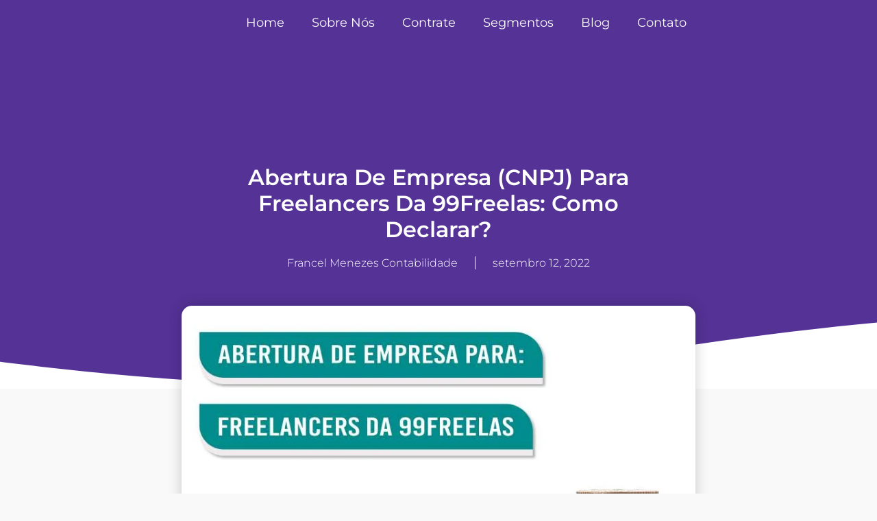

--- FILE ---
content_type: text/html; charset=UTF-8
request_url: https://contabilidadestreamers.com.br/abertura-de-empresa-cnpj-para-freelancers-da-99freelas-como-declarar/
body_size: 49716
content:
<!doctype html>
<html lang="pt-BR">
<head><meta charset="UTF-8"><script>if(navigator.userAgent.match(/MSIE|Internet Explorer/i)||navigator.userAgent.match(/Trident\/7\..*?rv:11/i)){var href=document.location.href;if(!href.match(/[?&]nowprocket/)){if(href.indexOf("?")==-1){if(href.indexOf("#")==-1){document.location.href=href+"?nowprocket=1"}else{document.location.href=href.replace("#","?nowprocket=1#")}}else{if(href.indexOf("#")==-1){document.location.href=href+"&nowprocket=1"}else{document.location.href=href.replace("#","&nowprocket=1#")}}}}</script><script>class RocketLazyLoadScripts{constructor(){this.triggerEvents=["keydown","mousedown","mousemove","touchmove","touchstart","touchend","wheel"],this.userEventHandler=this._triggerListener.bind(this),this.touchStartHandler=this._onTouchStart.bind(this),this.touchMoveHandler=this._onTouchMove.bind(this),this.touchEndHandler=this._onTouchEnd.bind(this),this.clickHandler=this._onClick.bind(this),this.interceptedClicks=[],window.addEventListener("pageshow",(e=>{this.persisted=e.persisted})),window.addEventListener("DOMContentLoaded",(()=>{this._preconnect3rdParties()})),this.delayedScripts={normal:[],async:[],defer:[]},this.allJQueries=[]}_addUserInteractionListener(e){document.hidden?e._triggerListener():(this.triggerEvents.forEach((t=>window.addEventListener(t,e.userEventHandler,{passive:!0}))),window.addEventListener("touchstart",e.touchStartHandler,{passive:!0}),window.addEventListener("mousedown",e.touchStartHandler),document.addEventListener("visibilitychange",e.userEventHandler))}_removeUserInteractionListener(){this.triggerEvents.forEach((e=>window.removeEventListener(e,this.userEventHandler,{passive:!0}))),document.removeEventListener("visibilitychange",this.userEventHandler)}_onTouchStart(e){"HTML"!==e.target.tagName&&(window.addEventListener("touchend",this.touchEndHandler),window.addEventListener("mouseup",this.touchEndHandler),window.addEventListener("touchmove",this.touchMoveHandler,{passive:!0}),window.addEventListener("mousemove",this.touchMoveHandler),e.target.addEventListener("click",this.clickHandler),this._renameDOMAttribute(e.target,"onclick","rocket-onclick"))}_onTouchMove(e){window.removeEventListener("touchend",this.touchEndHandler),window.removeEventListener("mouseup",this.touchEndHandler),window.removeEventListener("touchmove",this.touchMoveHandler,{passive:!0}),window.removeEventListener("mousemove",this.touchMoveHandler),e.target.removeEventListener("click",this.clickHandler),this._renameDOMAttribute(e.target,"rocket-onclick","onclick")}_onTouchEnd(e){window.removeEventListener("touchend",this.touchEndHandler),window.removeEventListener("mouseup",this.touchEndHandler),window.removeEventListener("touchmove",this.touchMoveHandler,{passive:!0}),window.removeEventListener("mousemove",this.touchMoveHandler)}_onClick(e){e.target.removeEventListener("click",this.clickHandler),this._renameDOMAttribute(e.target,"rocket-onclick","onclick"),this.interceptedClicks.push(e),e.preventDefault(),e.stopPropagation(),e.stopImmediatePropagation()}_replayClicks(){window.removeEventListener("touchstart",this.touchStartHandler,{passive:!0}),window.removeEventListener("mousedown",this.touchStartHandler),this.interceptedClicks.forEach((e=>{e.target.dispatchEvent(new MouseEvent("click",{view:e.view,bubbles:!0,cancelable:!0}))}))}_renameDOMAttribute(e,t,n){e.hasAttribute&&e.hasAttribute(t)&&(event.target.setAttribute(n,event.target.getAttribute(t)),event.target.removeAttribute(t))}_triggerListener(){this._removeUserInteractionListener(this),"loading"===document.readyState?document.addEventListener("DOMContentLoaded",this._loadEverythingNow.bind(this)):this._loadEverythingNow()}_preconnect3rdParties(){let e=[];document.querySelectorAll("script[type=rocketlazyloadscript]").forEach((t=>{if(t.hasAttribute("src")){const n=new URL(t.src).origin;n!==location.origin&&e.push({src:n,crossOrigin:t.crossOrigin||"module"===t.getAttribute("data-rocket-type")})}})),e=[...new Map(e.map((e=>[JSON.stringify(e),e]))).values()],this._batchInjectResourceHints(e,"preconnect")}async _loadEverythingNow(){this.lastBreath=Date.now(),this._delayEventListeners(),this._delayJQueryReady(this),this._handleDocumentWrite(),this._registerAllDelayedScripts(),this._preloadAllScripts(),await this._loadScriptsFromList(this.delayedScripts.normal),await this._loadScriptsFromList(this.delayedScripts.defer),await this._loadScriptsFromList(this.delayedScripts.async);try{await this._triggerDOMContentLoaded(),await this._triggerWindowLoad()}catch(e){}window.dispatchEvent(new Event("rocket-allScriptsLoaded")),this._replayClicks()}_registerAllDelayedScripts(){document.querySelectorAll("script[type=rocketlazyloadscript]").forEach((e=>{e.hasAttribute("src")?e.hasAttribute("async")&&!1!==e.async?this.delayedScripts.async.push(e):e.hasAttribute("defer")&&!1!==e.defer||"module"===e.getAttribute("data-rocket-type")?this.delayedScripts.defer.push(e):this.delayedScripts.normal.push(e):this.delayedScripts.normal.push(e)}))}async _transformScript(e){return await this._littleBreath(),new Promise((t=>{const n=document.createElement("script");[...e.attributes].forEach((e=>{let t=e.nodeName;"type"!==t&&("data-rocket-type"===t&&(t="type"),n.setAttribute(t,e.nodeValue))})),e.hasAttribute("src")?(n.addEventListener("load",t),n.addEventListener("error",t)):(n.text=e.text,t());try{e.parentNode.replaceChild(n,e)}catch(e){t()}}))}async _loadScriptsFromList(e){const t=e.shift();return t?(await this._transformScript(t),this._loadScriptsFromList(e)):Promise.resolve()}_preloadAllScripts(){this._batchInjectResourceHints([...this.delayedScripts.normal,...this.delayedScripts.defer,...this.delayedScripts.async],"preload")}_batchInjectResourceHints(e,t){var n=document.createDocumentFragment();e.forEach((e=>{if(e.src){const i=document.createElement("link");i.href=e.src,i.rel=t,"preconnect"!==t&&(i.as="script"),e.getAttribute&&"module"===e.getAttribute("data-rocket-type")&&(i.crossOrigin=!0),e.crossOrigin&&(i.crossOrigin=e.crossOrigin),n.appendChild(i)}})),document.head.appendChild(n)}_delayEventListeners(){let e={};function t(t,n){!function(t){function n(n){return e[t].eventsToRewrite.indexOf(n)>=0?"rocket-"+n:n}e[t]||(e[t]={originalFunctions:{add:t.addEventListener,remove:t.removeEventListener},eventsToRewrite:[]},t.addEventListener=function(){arguments[0]=n(arguments[0]),e[t].originalFunctions.add.apply(t,arguments)},t.removeEventListener=function(){arguments[0]=n(arguments[0]),e[t].originalFunctions.remove.apply(t,arguments)})}(t),e[t].eventsToRewrite.push(n)}function n(e,t){let n=e[t];Object.defineProperty(e,t,{get:()=>n||function(){},set(i){e["rocket"+t]=n=i}})}t(document,"DOMContentLoaded"),t(window,"DOMContentLoaded"),t(window,"load"),t(window,"pageshow"),t(document,"readystatechange"),n(document,"onreadystatechange"),n(window,"onload"),n(window,"onpageshow")}_delayJQueryReady(e){let t=window.jQuery;Object.defineProperty(window,"jQuery",{get:()=>t,set(n){if(n&&n.fn&&!e.allJQueries.includes(n)){n.fn.ready=n.fn.init.prototype.ready=function(t){e.domReadyFired?t.bind(document)(n):document.addEventListener("rocket-DOMContentLoaded",(()=>t.bind(document)(n)))};const t=n.fn.on;n.fn.on=n.fn.init.prototype.on=function(){if(this[0]===window){function e(e){return e.split(" ").map((e=>"load"===e||0===e.indexOf("load.")?"rocket-jquery-load":e)).join(" ")}"string"==typeof arguments[0]||arguments[0]instanceof String?arguments[0]=e(arguments[0]):"object"==typeof arguments[0]&&Object.keys(arguments[0]).forEach((t=>{delete Object.assign(arguments[0],{[e(t)]:arguments[0][t]})[t]}))}return t.apply(this,arguments),this},e.allJQueries.push(n)}t=n}})}async _triggerDOMContentLoaded(){this.domReadyFired=!0,await this._littleBreath(),document.dispatchEvent(new Event("rocket-DOMContentLoaded")),await this._littleBreath(),window.dispatchEvent(new Event("rocket-DOMContentLoaded")),await this._littleBreath(),document.dispatchEvent(new Event("rocket-readystatechange")),await this._littleBreath(),document.rocketonreadystatechange&&document.rocketonreadystatechange()}async _triggerWindowLoad(){await this._littleBreath(),window.dispatchEvent(new Event("rocket-load")),await this._littleBreath(),window.rocketonload&&window.rocketonload(),await this._littleBreath(),this.allJQueries.forEach((e=>e(window).trigger("rocket-jquery-load"))),await this._littleBreath();const e=new Event("rocket-pageshow");e.persisted=this.persisted,window.dispatchEvent(e),await this._littleBreath(),window.rocketonpageshow&&window.rocketonpageshow({persisted:this.persisted})}_handleDocumentWrite(){const e=new Map;document.write=document.writeln=function(t){const n=document.currentScript,i=document.createRange(),r=n.parentElement;let o=e.get(n);void 0===o&&(o=n.nextSibling,e.set(n,o));const s=document.createDocumentFragment();i.setStart(s,0),s.appendChild(i.createContextualFragment(t)),r.insertBefore(s,o)}}async _littleBreath(){Date.now()-this.lastBreath>45&&(await this._requestAnimFrame(),this.lastBreath=Date.now())}async _requestAnimFrame(){return document.hidden?new Promise((e=>setTimeout(e))):new Promise((e=>requestAnimationFrame(e)))}static run(){const e=new RocketLazyLoadScripts;e._addUserInteractionListener(e)}}RocketLazyLoadScripts.run();</script>
	
	
	<meta name="viewport" content="width=device-width, initial-scale=1, maximum-scale=5, viewport-fit=cover">
	<link rel="profile" href="https://gmpg.org/xfn/11">

	<meta name='robots' content='index, follow, max-image-preview:large, max-snippet:-1, max-video-preview:-1' />
	<style>img:is([sizes="auto" i], [sizes^="auto," i]) { contain-intrinsic-size: 3000px 1500px }</style>
	
	<!-- This site is optimized with the Yoast SEO Premium plugin v20.0 (Yoast SEO v26.3) - https://yoast.com/wordpress/plugins/seo/ -->
	<title>Abertura de empresa (CNPJ) Para Freelancers da 99Freelas: Como declarar? - Contabilidade Para Streamers</title><link rel="stylesheet" href="https://contabilidadestreamers.com.br/wp-content/cache/min/1/03ba9cf393a88992fc37e8f16b2a327d.css" media="all" data-minify="1" />
	<meta name="description" content="Abertura de empresa (CNPJ) Para Freelancers da 99Freelas: Como declarar? Solicite já o seu orçamento com a nossa assessoria." />
	<link rel="canonical" href="https://contabilidadestreamers.com.br/abertura-de-empresa-cnpj-para-freelancers-da-99freelas-como-declarar/" />
	<meta property="og:locale" content="pt_BR" />
	<meta property="og:type" content="article" />
	<meta property="og:title" content="Abertura de empresa (CNPJ) Para Freelancers da 99Freelas: Como declarar?" />
	<meta property="og:description" content="Abertura de empresa (CNPJ) Para Freelancers da 99Freelas: Como declarar? Solicite já o seu orçamento com a nossa assessoria." />
	<meta property="og:url" content="https://contabilidadestreamers.com.br/abertura-de-empresa-cnpj-para-freelancers-da-99freelas-como-declarar/" />
	<meta property="og:site_name" content="Contabilidade Para Streamers" />
	<meta property="article:published_time" content="2022-09-12T18:29:11+00:00" />
	<meta property="article:modified_time" content="2024-05-10T19:38:29+00:00" />
	<meta property="og:image" content="https://contabilidadestreamers.com.br/wp-content/uploads/2022/09/FREELANCERS-DA-99FREELAS.jpg" />
	<meta property="og:image:width" content="800" />
	<meta property="og:image:height" content="800" />
	<meta property="og:image:type" content="image/jpeg" />
	<meta name="author" content="admin" />
	<meta name="twitter:card" content="summary_large_image" />
	<meta name="twitter:label1" content="Escrito por" />
	<meta name="twitter:data1" content="admin" />
	<meta name="twitter:label2" content="Est. tempo de leitura" />
	<meta name="twitter:data2" content="14 minutos" />
	<script type="application/ld+json" class="yoast-schema-graph">{"@context":"https://schema.org","@graph":[{"@type":"WebPage","@id":"https://contabilidadestreamers.com.br/abertura-de-empresa-cnpj-para-freelancers-da-99freelas-como-declarar/","url":"https://contabilidadestreamers.com.br/abertura-de-empresa-cnpj-para-freelancers-da-99freelas-como-declarar/","name":"Abertura de empresa (CNPJ) Para Freelancers da 99Freelas: Como declarar? - Contabilidade Para Streamers","isPartOf":{"@id":"https://contabilidadestreamers.com.br/#website"},"primaryImageOfPage":{"@id":"https://contabilidadestreamers.com.br/abertura-de-empresa-cnpj-para-freelancers-da-99freelas-como-declarar/#primaryimage"},"image":{"@id":"https://contabilidadestreamers.com.br/abertura-de-empresa-cnpj-para-freelancers-da-99freelas-como-declarar/#primaryimage"},"thumbnailUrl":"https://contabilidadestreamers.com.br/wp-content/uploads/2022/09/FREELANCERS-DA-99FREELAS.jpg","datePublished":"2022-09-12T18:29:11+00:00","dateModified":"2024-05-10T19:38:29+00:00","author":{"@id":"https://contabilidadestreamers.com.br/#/schema/person/3d96f1009f58b096aeb5dd04034d431f"},"description":"Abertura de empresa (CNPJ) Para Freelancers da 99Freelas: Como declarar? Solicite já o seu orçamento com a nossa assessoria.","breadcrumb":{"@id":"https://contabilidadestreamers.com.br/abertura-de-empresa-cnpj-para-freelancers-da-99freelas-como-declarar/#breadcrumb"},"inLanguage":"pt-BR","potentialAction":[{"@type":"ReadAction","target":["https://contabilidadestreamers.com.br/abertura-de-empresa-cnpj-para-freelancers-da-99freelas-como-declarar/"]}]},{"@type":"ImageObject","inLanguage":"pt-BR","@id":"https://contabilidadestreamers.com.br/abertura-de-empresa-cnpj-para-freelancers-da-99freelas-como-declarar/#primaryimage","url":"https://contabilidadestreamers.com.br/wp-content/uploads/2022/09/FREELANCERS-DA-99FREELAS.jpg","contentUrl":"https://contabilidadestreamers.com.br/wp-content/uploads/2022/09/FREELANCERS-DA-99FREELAS.jpg","width":800,"height":800,"caption":"Abertura de empresa (CNPJ) Para Freelancers da 99Freelas: Como declarar?"},{"@type":"BreadcrumbList","@id":"https://contabilidadestreamers.com.br/abertura-de-empresa-cnpj-para-freelancers-da-99freelas-como-declarar/#breadcrumb","itemListElement":[{"@type":"ListItem","position":1,"name":"Início","item":"https://contabilidadestreamers.com.br/"},{"@type":"ListItem","position":2,"name":"Blog","item":"https://contabilidadestreamers.com.br/blog/"},{"@type":"ListItem","position":3,"name":"Abertura de empresa (CNPJ) Para Freelancers da 99Freelas: Como declarar?"}]},{"@type":"WebSite","@id":"https://contabilidadestreamers.com.br/#website","url":"https://contabilidadestreamers.com.br/","name":"Contabilidade Para Streamers","description":"Escritório de contabilidade para Streamers","potentialAction":[{"@type":"SearchAction","target":{"@type":"EntryPoint","urlTemplate":"https://contabilidadestreamers.com.br/?s={search_term_string}"},"query-input":{"@type":"PropertyValueSpecification","valueRequired":true,"valueName":"search_term_string"}}],"inLanguage":"pt-BR"},{"@type":"Person","@id":"https://contabilidadestreamers.com.br/#/schema/person/3d96f1009f58b096aeb5dd04034d431f","name":"admin","image":{"@type":"ImageObject","inLanguage":"pt-BR","@id":"https://contabilidadestreamers.com.br/#/schema/person/image/","url":"https://secure.gravatar.com/avatar/ac44fd342abd83859b045e805a92707551091071c0b1b63daed48271ffe126e0?s=96&d=mm&r=g","contentUrl":"https://secure.gravatar.com/avatar/ac44fd342abd83859b045e805a92707551091071c0b1b63daed48271ffe126e0?s=96&d=mm&r=g","caption":"admin"},"sameAs":["http://contabilidadestreamers.com.br"],"url":"https://contabilidadestreamers.com.br/author/admin/"}]}</script>
	<!-- / Yoast SEO Premium plugin. -->


<link rel='dns-prefetch' href='//www.googletagmanager.com' />
<link rel='dns-prefetch' href='//fonts.googleapis.com' />
<link rel="alternate" type="application/rss+xml" title="Feed para Contabilidade Para Streamers &raquo;" href="https://contabilidadestreamers.com.br/feed/" />
		<style>
			.lazyload,
			.lazyloading {
				max-width: 100%;
			}
		</style>
		



<style id='global-styles-inline-css'>
:root{--wp--preset--aspect-ratio--square: 1;--wp--preset--aspect-ratio--4-3: 4/3;--wp--preset--aspect-ratio--3-4: 3/4;--wp--preset--aspect-ratio--3-2: 3/2;--wp--preset--aspect-ratio--2-3: 2/3;--wp--preset--aspect-ratio--16-9: 16/9;--wp--preset--aspect-ratio--9-16: 9/16;--wp--preset--color--black: #000000;--wp--preset--color--cyan-bluish-gray: #abb8c3;--wp--preset--color--white: #ffffff;--wp--preset--color--pale-pink: #f78da7;--wp--preset--color--vivid-red: #cf2e2e;--wp--preset--color--luminous-vivid-orange: #ff6900;--wp--preset--color--luminous-vivid-amber: #fcb900;--wp--preset--color--light-green-cyan: #7bdcb5;--wp--preset--color--vivid-green-cyan: #00d084;--wp--preset--color--pale-cyan-blue: #8ed1fc;--wp--preset--color--vivid-cyan-blue: #0693e3;--wp--preset--color--vivid-purple: #9b51e0;--wp--preset--color--palette-color-1: var(--theme-palette-color-1, #25262c);--wp--preset--color--palette-color-2: var(--theme-palette-color-2, #57c3e6);--wp--preset--color--palette-color-3: var(--theme-palette-color-3, #543296);--wp--preset--color--palette-color-4: var(--theme-palette-color-4, #192a3d);--wp--preset--color--palette-color-5: var(--theme-palette-color-5, #e1e8ed);--wp--preset--color--palette-color-6: var(--theme-palette-color-6, #f2f5f7);--wp--preset--color--palette-color-7: var(--theme-palette-color-7, #FAFBFC);--wp--preset--color--palette-color-8: var(--theme-palette-color-8, #ffffff);--wp--preset--gradient--vivid-cyan-blue-to-vivid-purple: linear-gradient(135deg,rgba(6,147,227,1) 0%,rgb(155,81,224) 100%);--wp--preset--gradient--light-green-cyan-to-vivid-green-cyan: linear-gradient(135deg,rgb(122,220,180) 0%,rgb(0,208,130) 100%);--wp--preset--gradient--luminous-vivid-amber-to-luminous-vivid-orange: linear-gradient(135deg,rgba(252,185,0,1) 0%,rgba(255,105,0,1) 100%);--wp--preset--gradient--luminous-vivid-orange-to-vivid-red: linear-gradient(135deg,rgba(255,105,0,1) 0%,rgb(207,46,46) 100%);--wp--preset--gradient--very-light-gray-to-cyan-bluish-gray: linear-gradient(135deg,rgb(238,238,238) 0%,rgb(169,184,195) 100%);--wp--preset--gradient--cool-to-warm-spectrum: linear-gradient(135deg,rgb(74,234,220) 0%,rgb(151,120,209) 20%,rgb(207,42,186) 40%,rgb(238,44,130) 60%,rgb(251,105,98) 80%,rgb(254,248,76) 100%);--wp--preset--gradient--blush-light-purple: linear-gradient(135deg,rgb(255,206,236) 0%,rgb(152,150,240) 100%);--wp--preset--gradient--blush-bordeaux: linear-gradient(135deg,rgb(254,205,165) 0%,rgb(254,45,45) 50%,rgb(107,0,62) 100%);--wp--preset--gradient--luminous-dusk: linear-gradient(135deg,rgb(255,203,112) 0%,rgb(199,81,192) 50%,rgb(65,88,208) 100%);--wp--preset--gradient--pale-ocean: linear-gradient(135deg,rgb(255,245,203) 0%,rgb(182,227,212) 50%,rgb(51,167,181) 100%);--wp--preset--gradient--electric-grass: linear-gradient(135deg,rgb(202,248,128) 0%,rgb(113,206,126) 100%);--wp--preset--gradient--midnight: linear-gradient(135deg,rgb(2,3,129) 0%,rgb(40,116,252) 100%);--wp--preset--gradient--juicy-peach: linear-gradient(to right, #ffecd2 0%, #fcb69f 100%);--wp--preset--gradient--young-passion: linear-gradient(to right, #ff8177 0%, #ff867a 0%, #ff8c7f 21%, #f99185 52%, #cf556c 78%, #b12a5b 100%);--wp--preset--gradient--true-sunset: linear-gradient(to right, #fa709a 0%, #fee140 100%);--wp--preset--gradient--morpheus-den: linear-gradient(to top, #30cfd0 0%, #330867 100%);--wp--preset--gradient--plum-plate: linear-gradient(135deg, #667eea 0%, #764ba2 100%);--wp--preset--gradient--aqua-splash: linear-gradient(15deg, #13547a 0%, #80d0c7 100%);--wp--preset--gradient--love-kiss: linear-gradient(to top, #ff0844 0%, #ffb199 100%);--wp--preset--gradient--new-retrowave: linear-gradient(to top, #3b41c5 0%, #a981bb 49%, #ffc8a9 100%);--wp--preset--gradient--plum-bath: linear-gradient(to top, #cc208e 0%, #6713d2 100%);--wp--preset--gradient--high-flight: linear-gradient(to right, #0acffe 0%, #495aff 100%);--wp--preset--gradient--teen-party: linear-gradient(-225deg, #FF057C 0%, #8D0B93 50%, #321575 100%);--wp--preset--gradient--fabled-sunset: linear-gradient(-225deg, #231557 0%, #44107A 29%, #FF1361 67%, #FFF800 100%);--wp--preset--gradient--arielle-smile: radial-gradient(circle 248px at center, #16d9e3 0%, #30c7ec 47%, #46aef7 100%);--wp--preset--gradient--itmeo-branding: linear-gradient(180deg, #2af598 0%, #009efd 100%);--wp--preset--gradient--deep-blue: linear-gradient(to right, #6a11cb 0%, #2575fc 100%);--wp--preset--gradient--strong-bliss: linear-gradient(to right, #f78ca0 0%, #f9748f 19%, #fd868c 60%, #fe9a8b 100%);--wp--preset--gradient--sweet-period: linear-gradient(to top, #3f51b1 0%, #5a55ae 13%, #7b5fac 25%, #8f6aae 38%, #a86aa4 50%, #cc6b8e 62%, #f18271 75%, #f3a469 87%, #f7c978 100%);--wp--preset--gradient--purple-division: linear-gradient(to top, #7028e4 0%, #e5b2ca 100%);--wp--preset--gradient--cold-evening: linear-gradient(to top, #0c3483 0%, #a2b6df 100%, #6b8cce 100%, #a2b6df 100%);--wp--preset--gradient--mountain-rock: linear-gradient(to right, #868f96 0%, #596164 100%);--wp--preset--gradient--desert-hump: linear-gradient(to top, #c79081 0%, #dfa579 100%);--wp--preset--gradient--ethernal-constance: linear-gradient(to top, #09203f 0%, #537895 100%);--wp--preset--gradient--happy-memories: linear-gradient(-60deg, #ff5858 0%, #f09819 100%);--wp--preset--gradient--grown-early: linear-gradient(to top, #0ba360 0%, #3cba92 100%);--wp--preset--gradient--morning-salad: linear-gradient(-225deg, #B7F8DB 0%, #50A7C2 100%);--wp--preset--gradient--night-call: linear-gradient(-225deg, #AC32E4 0%, #7918F2 48%, #4801FF 100%);--wp--preset--gradient--mind-crawl: linear-gradient(-225deg, #473B7B 0%, #3584A7 51%, #30D2BE 100%);--wp--preset--gradient--angel-care: linear-gradient(-225deg, #FFE29F 0%, #FFA99F 48%, #FF719A 100%);--wp--preset--gradient--juicy-cake: linear-gradient(to top, #e14fad 0%, #f9d423 100%);--wp--preset--gradient--rich-metal: linear-gradient(to right, #d7d2cc 0%, #304352 100%);--wp--preset--gradient--mole-hall: linear-gradient(-20deg, #616161 0%, #9bc5c3 100%);--wp--preset--gradient--cloudy-knoxville: linear-gradient(120deg, #fdfbfb 0%, #ebedee 100%);--wp--preset--gradient--soft-grass: linear-gradient(to top, #c1dfc4 0%, #deecdd 100%);--wp--preset--gradient--saint-petersburg: linear-gradient(135deg, #f5f7fa 0%, #c3cfe2 100%);--wp--preset--gradient--everlasting-sky: linear-gradient(135deg, #fdfcfb 0%, #e2d1c3 100%);--wp--preset--gradient--kind-steel: linear-gradient(-20deg, #e9defa 0%, #fbfcdb 100%);--wp--preset--gradient--over-sun: linear-gradient(60deg, #abecd6 0%, #fbed96 100%);--wp--preset--gradient--premium-white: linear-gradient(to top, #d5d4d0 0%, #d5d4d0 1%, #eeeeec 31%, #efeeec 75%, #e9e9e7 100%);--wp--preset--gradient--clean-mirror: linear-gradient(45deg, #93a5cf 0%, #e4efe9 100%);--wp--preset--gradient--wild-apple: linear-gradient(to top, #d299c2 0%, #fef9d7 100%);--wp--preset--gradient--snow-again: linear-gradient(to top, #e6e9f0 0%, #eef1f5 100%);--wp--preset--gradient--confident-cloud: linear-gradient(to top, #dad4ec 0%, #dad4ec 1%, #f3e7e9 100%);--wp--preset--gradient--glass-water: linear-gradient(to top, #dfe9f3 0%, white 100%);--wp--preset--gradient--perfect-white: linear-gradient(-225deg, #E3FDF5 0%, #FFE6FA 100%);--wp--preset--font-size--small: 13px;--wp--preset--font-size--medium: 20px;--wp--preset--font-size--large: clamp(22px, 1.375rem + ((1vw - 3.2px) * 0.625), 30px);--wp--preset--font-size--x-large: clamp(30px, 1.875rem + ((1vw - 3.2px) * 1.563), 50px);--wp--preset--font-size--xx-large: clamp(45px, 2.813rem + ((1vw - 3.2px) * 2.734), 80px);--wp--preset--spacing--20: 0.44rem;--wp--preset--spacing--30: 0.67rem;--wp--preset--spacing--40: 1rem;--wp--preset--spacing--50: 1.5rem;--wp--preset--spacing--60: 2.25rem;--wp--preset--spacing--70: 3.38rem;--wp--preset--spacing--80: 5.06rem;--wp--preset--shadow--natural: 6px 6px 9px rgba(0, 0, 0, 0.2);--wp--preset--shadow--deep: 12px 12px 50px rgba(0, 0, 0, 0.4);--wp--preset--shadow--sharp: 6px 6px 0px rgba(0, 0, 0, 0.2);--wp--preset--shadow--outlined: 6px 6px 0px -3px rgba(255, 255, 255, 1), 6px 6px rgba(0, 0, 0, 1);--wp--preset--shadow--crisp: 6px 6px 0px rgba(0, 0, 0, 1);}:root { --wp--style--global--content-size: var(--theme-block-max-width);--wp--style--global--wide-size: var(--theme-block-wide-max-width); }:where(body) { margin: 0; }.wp-site-blocks > .alignleft { float: left; margin-right: 2em; }.wp-site-blocks > .alignright { float: right; margin-left: 2em; }.wp-site-blocks > .aligncenter { justify-content: center; margin-left: auto; margin-right: auto; }:where(.wp-site-blocks) > * { margin-block-start: var(--theme-content-spacing); margin-block-end: 0; }:where(.wp-site-blocks) > :first-child { margin-block-start: 0; }:where(.wp-site-blocks) > :last-child { margin-block-end: 0; }:root { --wp--style--block-gap: var(--theme-content-spacing); }:root :where(.is-layout-flow) > :first-child{margin-block-start: 0;}:root :where(.is-layout-flow) > :last-child{margin-block-end: 0;}:root :where(.is-layout-flow) > *{margin-block-start: var(--theme-content-spacing);margin-block-end: 0;}:root :where(.is-layout-constrained) > :first-child{margin-block-start: 0;}:root :where(.is-layout-constrained) > :last-child{margin-block-end: 0;}:root :where(.is-layout-constrained) > *{margin-block-start: var(--theme-content-spacing);margin-block-end: 0;}:root :where(.is-layout-flex){gap: var(--theme-content-spacing);}:root :where(.is-layout-grid){gap: var(--theme-content-spacing);}.is-layout-flow > .alignleft{float: left;margin-inline-start: 0;margin-inline-end: 2em;}.is-layout-flow > .alignright{float: right;margin-inline-start: 2em;margin-inline-end: 0;}.is-layout-flow > .aligncenter{margin-left: auto !important;margin-right: auto !important;}.is-layout-constrained > .alignleft{float: left;margin-inline-start: 0;margin-inline-end: 2em;}.is-layout-constrained > .alignright{float: right;margin-inline-start: 2em;margin-inline-end: 0;}.is-layout-constrained > .aligncenter{margin-left: auto !important;margin-right: auto !important;}.is-layout-constrained > :where(:not(.alignleft):not(.alignright):not(.alignfull)){max-width: var(--wp--style--global--content-size);margin-left: auto !important;margin-right: auto !important;}.is-layout-constrained > .alignwide{max-width: var(--wp--style--global--wide-size);}body .is-layout-flex{display: flex;}.is-layout-flex{flex-wrap: wrap;align-items: center;}.is-layout-flex > :is(*, div){margin: 0;}body .is-layout-grid{display: grid;}.is-layout-grid > :is(*, div){margin: 0;}body{padding-top: 0px;padding-right: 0px;padding-bottom: 0px;padding-left: 0px;}.has-black-color{color: var(--wp--preset--color--black) !important;}.has-cyan-bluish-gray-color{color: var(--wp--preset--color--cyan-bluish-gray) !important;}.has-white-color{color: var(--wp--preset--color--white) !important;}.has-pale-pink-color{color: var(--wp--preset--color--pale-pink) !important;}.has-vivid-red-color{color: var(--wp--preset--color--vivid-red) !important;}.has-luminous-vivid-orange-color{color: var(--wp--preset--color--luminous-vivid-orange) !important;}.has-luminous-vivid-amber-color{color: var(--wp--preset--color--luminous-vivid-amber) !important;}.has-light-green-cyan-color{color: var(--wp--preset--color--light-green-cyan) !important;}.has-vivid-green-cyan-color{color: var(--wp--preset--color--vivid-green-cyan) !important;}.has-pale-cyan-blue-color{color: var(--wp--preset--color--pale-cyan-blue) !important;}.has-vivid-cyan-blue-color{color: var(--wp--preset--color--vivid-cyan-blue) !important;}.has-vivid-purple-color{color: var(--wp--preset--color--vivid-purple) !important;}.has-palette-color-1-color{color: var(--wp--preset--color--palette-color-1) !important;}.has-palette-color-2-color{color: var(--wp--preset--color--palette-color-2) !important;}.has-palette-color-3-color{color: var(--wp--preset--color--palette-color-3) !important;}.has-palette-color-4-color{color: var(--wp--preset--color--palette-color-4) !important;}.has-palette-color-5-color{color: var(--wp--preset--color--palette-color-5) !important;}.has-palette-color-6-color{color: var(--wp--preset--color--palette-color-6) !important;}.has-palette-color-7-color{color: var(--wp--preset--color--palette-color-7) !important;}.has-palette-color-8-color{color: var(--wp--preset--color--palette-color-8) !important;}.has-black-background-color{background-color: var(--wp--preset--color--black) !important;}.has-cyan-bluish-gray-background-color{background-color: var(--wp--preset--color--cyan-bluish-gray) !important;}.has-white-background-color{background-color: var(--wp--preset--color--white) !important;}.has-pale-pink-background-color{background-color: var(--wp--preset--color--pale-pink) !important;}.has-vivid-red-background-color{background-color: var(--wp--preset--color--vivid-red) !important;}.has-luminous-vivid-orange-background-color{background-color: var(--wp--preset--color--luminous-vivid-orange) !important;}.has-luminous-vivid-amber-background-color{background-color: var(--wp--preset--color--luminous-vivid-amber) !important;}.has-light-green-cyan-background-color{background-color: var(--wp--preset--color--light-green-cyan) !important;}.has-vivid-green-cyan-background-color{background-color: var(--wp--preset--color--vivid-green-cyan) !important;}.has-pale-cyan-blue-background-color{background-color: var(--wp--preset--color--pale-cyan-blue) !important;}.has-vivid-cyan-blue-background-color{background-color: var(--wp--preset--color--vivid-cyan-blue) !important;}.has-vivid-purple-background-color{background-color: var(--wp--preset--color--vivid-purple) !important;}.has-palette-color-1-background-color{background-color: var(--wp--preset--color--palette-color-1) !important;}.has-palette-color-2-background-color{background-color: var(--wp--preset--color--palette-color-2) !important;}.has-palette-color-3-background-color{background-color: var(--wp--preset--color--palette-color-3) !important;}.has-palette-color-4-background-color{background-color: var(--wp--preset--color--palette-color-4) !important;}.has-palette-color-5-background-color{background-color: var(--wp--preset--color--palette-color-5) !important;}.has-palette-color-6-background-color{background-color: var(--wp--preset--color--palette-color-6) !important;}.has-palette-color-7-background-color{background-color: var(--wp--preset--color--palette-color-7) !important;}.has-palette-color-8-background-color{background-color: var(--wp--preset--color--palette-color-8) !important;}.has-black-border-color{border-color: var(--wp--preset--color--black) !important;}.has-cyan-bluish-gray-border-color{border-color: var(--wp--preset--color--cyan-bluish-gray) !important;}.has-white-border-color{border-color: var(--wp--preset--color--white) !important;}.has-pale-pink-border-color{border-color: var(--wp--preset--color--pale-pink) !important;}.has-vivid-red-border-color{border-color: var(--wp--preset--color--vivid-red) !important;}.has-luminous-vivid-orange-border-color{border-color: var(--wp--preset--color--luminous-vivid-orange) !important;}.has-luminous-vivid-amber-border-color{border-color: var(--wp--preset--color--luminous-vivid-amber) !important;}.has-light-green-cyan-border-color{border-color: var(--wp--preset--color--light-green-cyan) !important;}.has-vivid-green-cyan-border-color{border-color: var(--wp--preset--color--vivid-green-cyan) !important;}.has-pale-cyan-blue-border-color{border-color: var(--wp--preset--color--pale-cyan-blue) !important;}.has-vivid-cyan-blue-border-color{border-color: var(--wp--preset--color--vivid-cyan-blue) !important;}.has-vivid-purple-border-color{border-color: var(--wp--preset--color--vivid-purple) !important;}.has-palette-color-1-border-color{border-color: var(--wp--preset--color--palette-color-1) !important;}.has-palette-color-2-border-color{border-color: var(--wp--preset--color--palette-color-2) !important;}.has-palette-color-3-border-color{border-color: var(--wp--preset--color--palette-color-3) !important;}.has-palette-color-4-border-color{border-color: var(--wp--preset--color--palette-color-4) !important;}.has-palette-color-5-border-color{border-color: var(--wp--preset--color--palette-color-5) !important;}.has-palette-color-6-border-color{border-color: var(--wp--preset--color--palette-color-6) !important;}.has-palette-color-7-border-color{border-color: var(--wp--preset--color--palette-color-7) !important;}.has-palette-color-8-border-color{border-color: var(--wp--preset--color--palette-color-8) !important;}.has-vivid-cyan-blue-to-vivid-purple-gradient-background{background: var(--wp--preset--gradient--vivid-cyan-blue-to-vivid-purple) !important;}.has-light-green-cyan-to-vivid-green-cyan-gradient-background{background: var(--wp--preset--gradient--light-green-cyan-to-vivid-green-cyan) !important;}.has-luminous-vivid-amber-to-luminous-vivid-orange-gradient-background{background: var(--wp--preset--gradient--luminous-vivid-amber-to-luminous-vivid-orange) !important;}.has-luminous-vivid-orange-to-vivid-red-gradient-background{background: var(--wp--preset--gradient--luminous-vivid-orange-to-vivid-red) !important;}.has-very-light-gray-to-cyan-bluish-gray-gradient-background{background: var(--wp--preset--gradient--very-light-gray-to-cyan-bluish-gray) !important;}.has-cool-to-warm-spectrum-gradient-background{background: var(--wp--preset--gradient--cool-to-warm-spectrum) !important;}.has-blush-light-purple-gradient-background{background: var(--wp--preset--gradient--blush-light-purple) !important;}.has-blush-bordeaux-gradient-background{background: var(--wp--preset--gradient--blush-bordeaux) !important;}.has-luminous-dusk-gradient-background{background: var(--wp--preset--gradient--luminous-dusk) !important;}.has-pale-ocean-gradient-background{background: var(--wp--preset--gradient--pale-ocean) !important;}.has-electric-grass-gradient-background{background: var(--wp--preset--gradient--electric-grass) !important;}.has-midnight-gradient-background{background: var(--wp--preset--gradient--midnight) !important;}.has-juicy-peach-gradient-background{background: var(--wp--preset--gradient--juicy-peach) !important;}.has-young-passion-gradient-background{background: var(--wp--preset--gradient--young-passion) !important;}.has-true-sunset-gradient-background{background: var(--wp--preset--gradient--true-sunset) !important;}.has-morpheus-den-gradient-background{background: var(--wp--preset--gradient--morpheus-den) !important;}.has-plum-plate-gradient-background{background: var(--wp--preset--gradient--plum-plate) !important;}.has-aqua-splash-gradient-background{background: var(--wp--preset--gradient--aqua-splash) !important;}.has-love-kiss-gradient-background{background: var(--wp--preset--gradient--love-kiss) !important;}.has-new-retrowave-gradient-background{background: var(--wp--preset--gradient--new-retrowave) !important;}.has-plum-bath-gradient-background{background: var(--wp--preset--gradient--plum-bath) !important;}.has-high-flight-gradient-background{background: var(--wp--preset--gradient--high-flight) !important;}.has-teen-party-gradient-background{background: var(--wp--preset--gradient--teen-party) !important;}.has-fabled-sunset-gradient-background{background: var(--wp--preset--gradient--fabled-sunset) !important;}.has-arielle-smile-gradient-background{background: var(--wp--preset--gradient--arielle-smile) !important;}.has-itmeo-branding-gradient-background{background: var(--wp--preset--gradient--itmeo-branding) !important;}.has-deep-blue-gradient-background{background: var(--wp--preset--gradient--deep-blue) !important;}.has-strong-bliss-gradient-background{background: var(--wp--preset--gradient--strong-bliss) !important;}.has-sweet-period-gradient-background{background: var(--wp--preset--gradient--sweet-period) !important;}.has-purple-division-gradient-background{background: var(--wp--preset--gradient--purple-division) !important;}.has-cold-evening-gradient-background{background: var(--wp--preset--gradient--cold-evening) !important;}.has-mountain-rock-gradient-background{background: var(--wp--preset--gradient--mountain-rock) !important;}.has-desert-hump-gradient-background{background: var(--wp--preset--gradient--desert-hump) !important;}.has-ethernal-constance-gradient-background{background: var(--wp--preset--gradient--ethernal-constance) !important;}.has-happy-memories-gradient-background{background: var(--wp--preset--gradient--happy-memories) !important;}.has-grown-early-gradient-background{background: var(--wp--preset--gradient--grown-early) !important;}.has-morning-salad-gradient-background{background: var(--wp--preset--gradient--morning-salad) !important;}.has-night-call-gradient-background{background: var(--wp--preset--gradient--night-call) !important;}.has-mind-crawl-gradient-background{background: var(--wp--preset--gradient--mind-crawl) !important;}.has-angel-care-gradient-background{background: var(--wp--preset--gradient--angel-care) !important;}.has-juicy-cake-gradient-background{background: var(--wp--preset--gradient--juicy-cake) !important;}.has-rich-metal-gradient-background{background: var(--wp--preset--gradient--rich-metal) !important;}.has-mole-hall-gradient-background{background: var(--wp--preset--gradient--mole-hall) !important;}.has-cloudy-knoxville-gradient-background{background: var(--wp--preset--gradient--cloudy-knoxville) !important;}.has-soft-grass-gradient-background{background: var(--wp--preset--gradient--soft-grass) !important;}.has-saint-petersburg-gradient-background{background: var(--wp--preset--gradient--saint-petersburg) !important;}.has-everlasting-sky-gradient-background{background: var(--wp--preset--gradient--everlasting-sky) !important;}.has-kind-steel-gradient-background{background: var(--wp--preset--gradient--kind-steel) !important;}.has-over-sun-gradient-background{background: var(--wp--preset--gradient--over-sun) !important;}.has-premium-white-gradient-background{background: var(--wp--preset--gradient--premium-white) !important;}.has-clean-mirror-gradient-background{background: var(--wp--preset--gradient--clean-mirror) !important;}.has-wild-apple-gradient-background{background: var(--wp--preset--gradient--wild-apple) !important;}.has-snow-again-gradient-background{background: var(--wp--preset--gradient--snow-again) !important;}.has-confident-cloud-gradient-background{background: var(--wp--preset--gradient--confident-cloud) !important;}.has-glass-water-gradient-background{background: var(--wp--preset--gradient--glass-water) !important;}.has-perfect-white-gradient-background{background: var(--wp--preset--gradient--perfect-white) !important;}.has-small-font-size{font-size: var(--wp--preset--font-size--small) !important;}.has-medium-font-size{font-size: var(--wp--preset--font-size--medium) !important;}.has-large-font-size{font-size: var(--wp--preset--font-size--large) !important;}.has-x-large-font-size{font-size: var(--wp--preset--font-size--x-large) !important;}.has-xx-large-font-size{font-size: var(--wp--preset--font-size--xx-large) !important;}
:root :where(.wp-block-pullquote){font-size: clamp(0.984em, 0.984rem + ((1vw - 0.2em) * 0.645), 1.5em);line-height: 1.6;}
</style>




<link rel='stylesheet' id='elementor-post-18-css' href='https://contabilidadestreamers.com.br/wp-content/uploads/elementor/css/post-18.css?ver=1762495244' media='all' />

<link rel='stylesheet' id='elementor-post-1028-css' href='https://contabilidadestreamers.com.br/wp-content/uploads/elementor/css/post-1028.css?ver=1762495244' media='all' />
<link rel='stylesheet' id='elementor-post-811-css' href='https://contabilidadestreamers.com.br/wp-content/uploads/elementor/css/post-811.css?ver=1762495244' media='all' />
<link rel='stylesheet' id='blocksy-fonts-font-source-google-css' href='https://fonts.googleapis.com/css2?family=Roboto:wght@400;500&#038;display=swap' media='all' />




<link rel='stylesheet' id='elementor-post-1133-css' href='https://contabilidadestreamers.com.br/wp-content/uploads/elementor/css/post-1133.css?ver=1762495321' media='all' />
<link rel='stylesheet' id='elementor-post-3594-css' href='https://contabilidadestreamers.com.br/wp-content/uploads/elementor/css/post-3594.css?ver=1762495244' media='all' />



















<script type="rocketlazyloadscript" src="https://contabilidadestreamers.com.br/wp-includes/js/jquery/jquery.min.js?ver=3.7.1" id="jquery-core-js" defer></script>
<script type="rocketlazyloadscript" src="https://contabilidadestreamers.com.br/wp-includes/js/jquery/jquery-migrate.min.js?ver=3.4.1" id="jquery-migrate-js" defer></script>
<script type="rocketlazyloadscript" id="jquery-js-after">window.addEventListener('DOMContentLoaded', function() {
!function($){"use strict";$(document).ready(function(){$(this).scrollTop()>100&&$(".hfe-scroll-to-top-wrap").removeClass("hfe-scroll-to-top-hide"),$(window).scroll(function(){$(this).scrollTop()<100?$(".hfe-scroll-to-top-wrap").fadeOut(300):$(".hfe-scroll-to-top-wrap").fadeIn(300)}),$(".hfe-scroll-to-top-wrap").on("click",function(){$("html, body").animate({scrollTop:0},300);return!1})})}(jQuery);
!function($){'use strict';$(document).ready(function(){var bar=$('.hfe-reading-progress-bar');if(!bar.length)return;$(window).on('scroll',function(){var s=$(window).scrollTop(),d=$(document).height()-$(window).height(),p=d? s/d*100:0;bar.css('width',p+'%')});});}(jQuery);
});</script>
<script type="rocketlazyloadscript" id="cookie-notice-front-js-before">
var cnArgs = {"ajaxUrl":"https:\/\/contabilidadestreamers.com.br\/wp-admin\/admin-ajax.php","nonce":"f6e48d99d8","hideEffect":"fade","position":"bottom","onScroll":false,"onScrollOffset":100,"onClick":false,"cookieName":"cookie_notice_accepted","cookieTime":2592000,"cookieTimeRejected":2592000,"globalCookie":false,"redirection":false,"cache":true,"revokeCookies":false,"revokeCookiesOpt":"automatic"};
</script>
<script type="rocketlazyloadscript" src="https://contabilidadestreamers.com.br/wp-content/plugins/cookie-notice/js/front.min.js?ver=2.5.8" id="cookie-notice-front-js" defer></script>

<!-- Snippet da etiqueta do Google (gtag.js) adicionado pelo Site Kit -->
<!-- Snippet do Google Análises adicionado pelo Site Kit -->
<script type="rocketlazyloadscript" src="https://www.googletagmanager.com/gtag/js?id=G-HGZE7DF5FG" id="google_gtagjs-js" async></script>
<script type="rocketlazyloadscript" id="google_gtagjs-js-after">
window.dataLayer = window.dataLayer || [];function gtag(){dataLayer.push(arguments);}
gtag("set","linker",{"domains":["contabilidadestreamers.com.br"]});
gtag("js", new Date());
gtag("set", "developer_id.dZTNiMT", true);
gtag("config", "G-HGZE7DF5FG");
</script>
<link rel="https://api.w.org/" href="https://contabilidadestreamers.com.br/wp-json/" /><link rel="alternate" title="JSON" type="application/json" href="https://contabilidadestreamers.com.br/wp-json/wp/v2/posts/2207" /><link rel="EditURI" type="application/rsd+xml" title="RSD" href="https://contabilidadestreamers.com.br/xmlrpc.php?rsd" />
<meta name="generator" content="WordPress 6.8.3" />
<link rel='shortlink' href='https://contabilidadestreamers.com.br/?p=2207' />
<link rel="alternate" title="oEmbed (JSON)" type="application/json+oembed" href="https://contabilidadestreamers.com.br/wp-json/oembed/1.0/embed?url=https%3A%2F%2Fcontabilidadestreamers.com.br%2Fabertura-de-empresa-cnpj-para-freelancers-da-99freelas-como-declarar%2F" />
<link rel="alternate" title="oEmbed (XML)" type="text/xml+oembed" href="https://contabilidadestreamers.com.br/wp-json/oembed/1.0/embed?url=https%3A%2F%2Fcontabilidadestreamers.com.br%2Fabertura-de-empresa-cnpj-para-freelancers-da-99freelas-como-declarar%2F&#038;format=xml" />
<meta name="generator" content="Site Kit by Google 1.165.0" />		<script type="rocketlazyloadscript">
			document.documentElement.className = document.documentElement.className.replace('no-js', 'js');
		</script>
				<style>
			.no-js img.lazyload {
				display: none;
			}

			figure.wp-block-image img.lazyloading {
				min-width: 150px;
			}

			.lazyload,
			.lazyloading {
				--smush-placeholder-width: 100px;
				--smush-placeholder-aspect-ratio: 1/1;
				width: var(--smush-image-width, var(--smush-placeholder-width)) !important;
				aspect-ratio: var(--smush-image-aspect-ratio, var(--smush-placeholder-aspect-ratio)) !important;
			}

						.lazyload, .lazyloading {
				opacity: 0;
			}

			.lazyloaded {
				opacity: 1;
				transition: opacity 400ms;
				transition-delay: 0ms;
			}

					</style>
		<noscript></noscript>
<style id="ct-main-styles-inline-css">[data-header*="type-1"] .ct-header [data-id="menu"] > ul > li > a {--theme-font-family:Roboto, Sans-Serif;--theme-font-weight:500;--theme-text-transform:capitalize;--theme-font-size:20px;--theme-line-height:1.3;--theme-link-initial-color:var(--theme-text-color);} [data-header*="type-1"] .ct-header [data-id="menu"] .sub-menu .ct-menu-link {--theme-link-initial-color:#ffffff;--theme-font-weight:500;--theme-font-size:12px;} [data-header*="type-1"] .ct-header [data-id="menu"] .sub-menu {--dropdown-divider:1px dashed rgba(255, 255, 255, 0.1);--theme-box-shadow:0px 10px 20px rgba(41, 51, 61, 0.1);--theme-border-radius:0px 0px 2px 2px;} [data-header*="type-1"] .ct-header [data-row*="middle"] {--height:101px;background-color:var(--theme-palette-color-3);background-image:none;--theme-border-top:none;--theme-border-bottom:none;--theme-box-shadow:none;} [data-header*="type-1"] .ct-header [data-row*="middle"] > div {--theme-border-top:none;--theme-border-bottom:none;} [data-header*="type-1"] [data-id="mobile-menu"] {--theme-font-weight:700;--theme-font-size:20px;--theme-link-initial-color:#ffffff;--mobile-menu-divider:none;} [data-header*="type-1"] #offcanvas {--theme-box-shadow:0px 0px 70px rgba(0, 0, 0, 0.35);--side-panel-width:500px;--panel-content-height:100%;} [data-header*="type-1"] #offcanvas .ct-panel-inner {background-color:rgba(18, 21, 25, 0.98);} [data-header*="type-1"] #search-modal .ct-search-results {--theme-font-weight:500;--theme-font-size:14px;--theme-line-height:1.4;} [data-header*="type-1"] #search-modal .ct-search-form {--theme-link-initial-color:#ffffff;--theme-form-text-initial-color:#ffffff;--theme-form-text-focus-color:#ffffff;--theme-form-field-border-initial-color:rgba(255, 255, 255, 0.2);--theme-button-text-initial-color:rgba(255, 255, 255, 0.7);--theme-button-text-hover-color:#ffffff;--theme-button-background-initial-color:var(--theme-palette-color-1);--theme-button-background-hover-color:var(--theme-palette-color-1);} [data-header*="type-1"] #search-modal {background-color:rgba(18, 21, 25, 0.98);} [data-header*="type-1"] [data-id="trigger"] {--theme-icon-size:18px;} [data-header*="type-1"] {--header-height:101px;} [data-header*="type-1"] .ct-header {background-image:none;} [data-footer*="type-1"] .ct-footer [data-row*="bottom"] > div {--container-spacing:25px;--theme-border:none;--theme-border-top:none;--theme-border-bottom:none;--grid-template-columns:initial;} [data-footer*="type-1"] .ct-footer [data-row*="bottom"] .widget-title {--theme-font-size:16px;} [data-footer*="type-1"] .ct-footer [data-row*="bottom"] {--theme-border-top:none;--theme-border-bottom:none;background-color:var(--theme-palette-color-2);} [data-footer*="type-1"] [data-id="copyright"] {--theme-font-family:Roboto, Sans-Serif;--theme-font-weight:400;--theme-font-size:20px;--theme-line-height:1.3;} [data-footer*="type-1"] [data-column="copyright"] {--horizontal-alignment:center;} [data-footer*="type-1"] .ct-footer {background-color:var(--theme-palette-color-6);}:root {--theme-font-family:var(--theme-font-stack-default);--theme-font-weight:400;--theme-text-transform:none;--theme-text-decoration:none;--theme-font-size:16px;--theme-line-height:1.65;--theme-letter-spacing:0em;--theme-button-font-weight:500;--theme-button-font-size:15px;--has-classic-forms:var(--true);--has-modern-forms:var(--false);--theme-form-field-border-initial-color:var(--theme-border-color);--theme-form-field-border-focus-color:var(--theme-palette-color-1);--theme-form-selection-field-initial-color:var(--theme-border-color);--theme-form-selection-field-active-color:var(--theme-palette-color-1);--e-global-color-blocksy_palette_1:var(--theme-palette-color-1);--e-global-color-blocksy_palette_2:var(--theme-palette-color-2);--e-global-color-blocksy_palette_3:var(--theme-palette-color-3);--e-global-color-blocksy_palette_4:var(--theme-palette-color-4);--e-global-color-blocksy_palette_5:var(--theme-palette-color-5);--e-global-color-blocksy_palette_6:var(--theme-palette-color-6);--e-global-color-blocksy_palette_7:var(--theme-palette-color-7);--e-global-color-blocksy_palette_8:var(--theme-palette-color-8);--theme-palette-color-1:#25262c;--theme-palette-color-2:#57c3e6;--theme-palette-color-3:#543296;--theme-palette-color-4:#192a3d;--theme-palette-color-5:#e1e8ed;--theme-palette-color-6:#f2f5f7;--theme-palette-color-7:#FAFBFC;--theme-palette-color-8:#ffffff;--theme-text-color:#272c2e;--theme-link-initial-color:var(--theme-palette-color-2);--theme-link-hover-color:#a0dcef;--theme-selection-text-color:#ffffff;--theme-selection-background-color:var(--theme-palette-color-1);--theme-border-color:var(--theme-palette-color-5);--theme-headings-color:var(--theme-palette-color-2);--theme-content-spacing:1.5em;--theme-button-min-height:40px;--theme-button-shadow:none;--theme-button-transform:none;--theme-button-text-initial-color:#ffffff;--theme-button-text-hover-color:#ffffff;--theme-button-background-initial-color:var(--theme-palette-color-1);--theme-button-background-hover-color:var(--theme-palette-color-2);--theme-button-border:none;--theme-button-padding:5px 20px;--theme-normal-container-max-width:1290px;--theme-content-vertical-spacing:0px;--theme-container-edge-spacing:90vw;--theme-narrow-container-max-width:750px;--theme-wide-offset:130px;}h1 {--theme-font-weight:700;--theme-font-size:40px;--theme-line-height:1.5;}h2 {--theme-font-weight:700;--theme-font-size:35px;--theme-line-height:1.5;}h3 {--theme-font-weight:700;--theme-font-size:30px;--theme-line-height:1.5;}h4 {--theme-font-weight:700;--theme-font-size:25px;--theme-line-height:1.5;}h5 {--theme-font-weight:700;--theme-font-size:20px;--theme-line-height:1.5;}h6 {--theme-font-weight:700;--theme-font-size:16px;--theme-line-height:1.5;}.wp-block-pullquote {--theme-font-family:Georgia;--theme-font-weight:600;--theme-font-size:25px;}pre, code, samp, kbd {--theme-font-family:monospace;--theme-font-weight:400;--theme-font-size:16px;}figcaption {--theme-font-size:14px;}.ct-sidebar .widget-title {--theme-font-size:20px;}.ct-breadcrumbs {--theme-font-weight:600;--theme-text-transform:uppercase;--theme-font-size:12px;}body {background-color:#f9f9f9;background-image:none;} [data-prefix="single_blog_post"] .entry-header .page-title {--theme-font-size:30px;} [data-prefix="single_blog_post"] .entry-header .entry-meta {--theme-font-weight:600;--theme-text-transform:uppercase;--theme-font-size:12px;--theme-line-height:1.3;} [data-prefix="categories"] .entry-header .page-title {--theme-font-size:30px;} [data-prefix="categories"] .entry-header .entry-meta {--theme-font-weight:600;--theme-text-transform:uppercase;--theme-font-size:12px;--theme-line-height:1.3;} [data-prefix="search"] .entry-header .page-title {--theme-font-size:30px;} [data-prefix="search"] .entry-header .entry-meta {--theme-font-weight:600;--theme-text-transform:uppercase;--theme-font-size:12px;--theme-line-height:1.3;} [data-prefix="author"] .entry-header .page-title {--theme-font-size:30px;} [data-prefix="author"] .entry-header .entry-meta {--theme-font-weight:600;--theme-text-transform:uppercase;--theme-font-size:12px;--theme-line-height:1.3;} [data-prefix="author"] .hero-section[data-type="type-2"] {background-color:var(--theme-palette-color-6);background-image:none;--container-padding:50px 0px;} [data-prefix="elementor-hf_single"] .entry-header .page-title {--theme-font-size:30px;} [data-prefix="elementor-hf_single"] .entry-header .entry-meta {--theme-font-weight:600;--theme-text-transform:uppercase;--theme-font-size:12px;--theme-line-height:1.3;} [data-prefix="elementor-hf_archive"] .entry-header .page-title {--theme-font-size:30px;} [data-prefix="elementor-hf_archive"] .entry-header .entry-meta {--theme-font-weight:600;--theme-text-transform:uppercase;--theme-font-size:12px;--theme-line-height:1.3;} [data-prefix="blog"] .entries {--grid-template-columns:repeat(3, minmax(0, 1fr));} [data-prefix="blog"] .entry-card .entry-title {--theme-font-size:20px;--theme-line-height:1.3;} [data-prefix="blog"] .entry-excerpt {--theme-text-color:var(--theme-palette-color-3);} [data-prefix="blog"] .entry-card .entry-meta {--theme-font-weight:600;--theme-text-transform:uppercase;--theme-font-size:12px;--theme-text-color:var(--theme-palette-color-3);} [data-prefix="blog"] .entry-card {background-color:var(--theme-palette-color-8);--theme-box-shadow:0px 12px 18px -6px rgba(34, 56, 101, 0.04);} [data-prefix="categories"] .entries {--grid-template-columns:repeat(3, minmax(0, 1fr));} [data-prefix="categories"] .entry-card .entry-title {--theme-font-size:20px;--theme-line-height:1.3;} [data-prefix="categories"] .entry-card .entry-meta {--theme-font-weight:600;--theme-text-transform:uppercase;--theme-font-size:12px;} [data-prefix="categories"] .entry-card {background-color:var(--theme-palette-color-8);--theme-box-shadow:0px 12px 18px -6px rgba(34, 56, 101, 0.04);} [data-prefix="author"] .entries {--grid-template-columns:repeat(3, minmax(0, 1fr));} [data-prefix="author"] .entry-card .entry-title {--theme-font-size:20px;--theme-line-height:1.3;} [data-prefix="author"] .entry-card .entry-meta {--theme-font-weight:600;--theme-text-transform:uppercase;--theme-font-size:12px;} [data-prefix="author"] .entry-card {background-color:var(--theme-palette-color-8);--theme-box-shadow:0px 12px 18px -6px rgba(34, 56, 101, 0.04);} [data-prefix="search"] .entries {--grid-template-columns:repeat(3, minmax(0, 1fr));} [data-prefix="search"] .entry-card .entry-title {--theme-font-size:20px;--theme-line-height:1.3;} [data-prefix="search"] .entry-card .entry-meta {--theme-font-weight:600;--theme-text-transform:uppercase;--theme-font-size:12px;} [data-prefix="search"] .entry-card {background-color:var(--theme-palette-color-8);--theme-box-shadow:0px 12px 18px -6px rgba(34, 56, 101, 0.04);} [data-prefix="elementor-hf_archive"] .entries {--grid-template-columns:repeat(3, minmax(0, 1fr));} [data-prefix="elementor-hf_archive"] .entry-card .entry-title {--theme-font-size:20px;--theme-line-height:1.3;} [data-prefix="elementor-hf_archive"] .entry-card .entry-meta {--theme-font-weight:600;--theme-text-transform:uppercase;--theme-font-size:12px;} [data-prefix="elementor-hf_archive"] .entry-card {background-color:var(--theme-palette-color-8);--theme-box-shadow:0px 12px 18px -6px rgba(34, 56, 101, 0.04);}form textarea {--theme-form-field-height:170px;}.ct-sidebar {--theme-link-initial-color:var(--theme-text-color);} [data-prefix="elementor-hf_single"] [class*="ct-container"] > article[class*="post"] {--has-boxed:var(--false);--has-wide:var(--true);} [data-prefix="single_blog_post"] [class*="ct-container"] > article[class*="post"] {--has-boxed:var(--false);--has-wide:var(--true);} [data-prefix="single_page"] [class*="ct-container"] > article[class*="post"] {--has-boxed:var(--false);--has-wide:var(--true);}@media (max-width: 999.98px) {[data-header*="type-1"] .ct-header [data-row*="middle"] {--height:70px;} [data-header*="type-1"] #offcanvas {--side-panel-width:65vw;} [data-header*="type-1"] {--header-height:70px;} [data-footer*="type-1"] .ct-footer [data-row*="bottom"] > div {--grid-template-columns:initial;} [data-prefix="blog"] .entries {--grid-template-columns:repeat(2, minmax(0, 1fr));} [data-prefix="categories"] .entries {--grid-template-columns:repeat(2, minmax(0, 1fr));} [data-prefix="author"] .entries {--grid-template-columns:repeat(2, minmax(0, 1fr));} [data-prefix="search"] .entries {--grid-template-columns:repeat(2, minmax(0, 1fr));} [data-prefix="elementor-hf_archive"] .entries {--grid-template-columns:repeat(2, minmax(0, 1fr));}}@media (max-width: 689.98px) {[data-header*="type-1"] #offcanvas {--side-panel-width:90vw;} [data-footer*="type-1"] .ct-footer [data-row*="bottom"] > div {--container-spacing:15px;--grid-template-columns:initial;} [data-footer*="type-1"] [data-id="copyright"] {--theme-font-size:15px;} [data-prefix="blog"] .entries {--grid-template-columns:repeat(1, minmax(0, 1fr));} [data-prefix="blog"] .entry-card .entry-title {--theme-font-size:18px;} [data-prefix="categories"] .entries {--grid-template-columns:repeat(1, minmax(0, 1fr));} [data-prefix="categories"] .entry-card .entry-title {--theme-font-size:18px;} [data-prefix="author"] .entries {--grid-template-columns:repeat(1, minmax(0, 1fr));} [data-prefix="author"] .entry-card .entry-title {--theme-font-size:18px;} [data-prefix="search"] .entries {--grid-template-columns:repeat(1, minmax(0, 1fr));} [data-prefix="search"] .entry-card .entry-title {--theme-font-size:18px;} [data-prefix="elementor-hf_archive"] .entries {--grid-template-columns:repeat(1, minmax(0, 1fr));} [data-prefix="elementor-hf_archive"] .entry-card .entry-title {--theme-font-size:18px;}:root {--theme-container-edge-spacing:88vw;}}</style>
<meta name="generator" content="Elementor 3.32.5; features: additional_custom_breakpoints; settings: css_print_method-external, google_font-enabled, font_display-auto">
			<style>
				.e-con.e-parent:nth-of-type(n+4):not(.e-lazyloaded):not(.e-no-lazyload),
				.e-con.e-parent:nth-of-type(n+4):not(.e-lazyloaded):not(.e-no-lazyload) * {
					background-image: none !important;
				}
				@media screen and (max-height: 1024px) {
					.e-con.e-parent:nth-of-type(n+3):not(.e-lazyloaded):not(.e-no-lazyload),
					.e-con.e-parent:nth-of-type(n+3):not(.e-lazyloaded):not(.e-no-lazyload) * {
						background-image: none !important;
					}
				}
				@media screen and (max-height: 640px) {
					.e-con.e-parent:nth-of-type(n+2):not(.e-lazyloaded):not(.e-no-lazyload),
					.e-con.e-parent:nth-of-type(n+2):not(.e-lazyloaded):not(.e-no-lazyload) * {
						background-image: none !important;
					}
				}
			</style>
			<link rel="icon" href="https://contabilidadestreamers.com.br/wp-content/uploads/2024/05/cropped-Logo-FMC-32x32.png" sizes="32x32" />
<link rel="icon" href="https://contabilidadestreamers.com.br/wp-content/uploads/2024/05/cropped-Logo-FMC-192x192.png" sizes="192x192" />
<link rel="apple-touch-icon" href="https://contabilidadestreamers.com.br/wp-content/uploads/2024/05/cropped-Logo-FMC-180x180.png" />
<meta name="msapplication-TileImage" content="https://contabilidadestreamers.com.br/wp-content/uploads/2024/05/cropped-Logo-FMC-270x270.png" />
	</head>


<body class="wp-singular post-template-default single single-post postid-2207 single-format-standard wp-embed-responsive wp-theme-blocksy cookies-not-set ehf-header ehf-footer ehf-template-blocksy ehf-stylesheet-blocksy elementor-default elementor-kit-18 elementor-page-1133 ct-elementor-default-template" data-link="type-2" data-prefix="single_blog_post" data-footer="type-1" itemscope="itemscope" itemtype="https://schema.org/Blog">

<a class="skip-link screen-reader-text" href="#main">Pular para o conteúdo</a>
<div id="main-container">
			<header id="masthead" itemscope="itemscope" itemtype="https://schema.org/WPHeader">
			<p class="main-title bhf-hidden" itemprop="headline"><a href="https://contabilidadestreamers.com.br" title="Contabilidade Para Streamers" rel="home">Contabilidade Para Streamers</a></p>
					<div data-elementor-type="wp-post" data-elementor-id="1028" class="elementor elementor-1028">
						<section class="elementor-section elementor-top-section elementor-element elementor-element-3fbf15e ct-section-stretched elementor-section-boxed elementor-section-height-default elementor-section-height-default" data-id="3fbf15e" data-element_type="section" data-settings="{&quot;background_background&quot;:&quot;classic&quot;}">
						<div class="elementor-container elementor-column-gap-default">
					<div class="elementor-column elementor-col-100 elementor-top-column elementor-element elementor-element-a44dd88" data-id="a44dd88" data-element_type="column">
			<div class="elementor-widget-wrap elementor-element-populated">
						<div class="elementor-element elementor-element-e55ce63 elementor-nav-menu__align-center elementor-nav-menu--dropdown-tablet elementor-nav-menu__text-align-aside elementor-nav-menu--toggle elementor-nav-menu--burger elementor-widget elementor-widget-nav-menu" data-id="e55ce63" data-element_type="widget" data-settings="{&quot;layout&quot;:&quot;horizontal&quot;,&quot;submenu_icon&quot;:{&quot;value&quot;:&quot;&lt;i class=\&quot;fas fa-caret-down\&quot;&gt;&lt;\/i&gt;&quot;,&quot;library&quot;:&quot;fa-solid&quot;},&quot;toggle&quot;:&quot;burger&quot;}" data-widget_type="nav-menu.default">
				<div class="elementor-widget-container">
								<nav migration_allowed="1" migrated="0" role="navigation" class="elementor-nav-menu--main elementor-nav-menu__container elementor-nav-menu--layout-horizontal e--pointer-underline e--animation-fade">
				<ul id="menu-1-e55ce63" class="elementor-nav-menu"><li class="menu-item menu-item-type-post_type menu-item-object-page menu-item-home menu-item-8"><a href="https://contabilidadestreamers.com.br/" class="elementor-item">Home</a></li>
<li class="menu-item menu-item-type-post_type menu-item-object-page menu-item-724"><a href="https://contabilidadestreamers.com.br/sobre-nos/" class="elementor-item">Sobre Nós</a></li>
<li class="menu-item menu-item-type-custom menu-item-object-custom menu-item-has-children menu-item-80"><a href="#" class="elementor-item elementor-item-anchor">Contrate</a>
<ul class="sub-menu elementor-nav-menu--dropdown">
	<li class="menu-item menu-item-type-post_type menu-item-object-page menu-item-81"><a href="https://contabilidadestreamers.com.br/abertura-de-empresa/" class="elementor-sub-item">Abertura de Empresa</a></li>
	<li class="menu-item menu-item-type-post_type menu-item-object-page menu-item-82"><a href="https://contabilidadestreamers.com.br/assessoria-contabil-pj/" class="elementor-sub-item">Assessoria Contábil PJ</a></li>
	<li class="menu-item menu-item-type-post_type menu-item-object-page menu-item-83"><a href="https://contabilidadestreamers.com.br/assessoria-tributaria-pf/" class="elementor-sub-item">Assessoria Tributária PF</a></li>
	<li class="menu-item menu-item-type-post_type menu-item-object-page menu-item-84"><a href="https://contabilidadestreamers.com.br/contabilidade-para-registro-de-marcas/" class="elementor-sub-item">Registro de Marcas</a></li>
</ul>
</li>
<li class="menu-item menu-item-type-custom menu-item-object-custom menu-item-has-children menu-item-85"><a href="#" class="elementor-item elementor-item-anchor">Segmentos</a>
<ul class="sub-menu elementor-nav-menu--dropdown">
	<li class="menu-item menu-item-type-post_type menu-item-object-page menu-item-87"><a href="https://contabilidadestreamers.com.br/contabilidade-para-youtubers/" class="elementor-sub-item">Contabilidade para Youtubers</a></li>
	<li class="menu-item menu-item-type-post_type menu-item-object-page menu-item-88"><a href="https://contabilidadestreamers.com.br/contabilidade-para-influencers-digitais/" class="elementor-sub-item">Contabilidade para Influencers Digitais</a></li>
	<li class="menu-item menu-item-type-post_type menu-item-object-page menu-item-96"><a href="https://contabilidadestreamers.com.br/contabilidade-para-blogueiros/" class="elementor-sub-item">Contabilidade para Blogueiros</a></li>
	<li class="menu-item menu-item-type-post_type menu-item-object-page menu-item-427"><a href="https://contabilidadestreamers.com.br/contabilidade-para-camgirls/" class="elementor-sub-item">Contabilidade para Camgirls</a></li>
	<li class="menu-item menu-item-type-post_type menu-item-object-page menu-item-86"><a href="https://contabilidadestreamers.com.br/contabilidade-para-streamers/" class="elementor-sub-item">Contabilidade para Streamers</a></li>
	<li class="menu-item menu-item-type-post_type menu-item-object-page menu-item-89"><a href="https://contabilidadestreamers.com.br/contabilidade-para-marketing-digital/" class="elementor-sub-item">Contabilidade para Profissionais de Marketing Digital</a></li>
	<li class="menu-item menu-item-type-post_type menu-item-object-page menu-item-91"><a href="https://contabilidadestreamers.com.br/contabilidade-para-gamers/" class="elementor-sub-item">Contabilidade para Gamers</a></li>
	<li class="menu-item menu-item-type-post_type menu-item-object-page menu-item-95"><a href="https://contabilidadestreamers.com.br/contabilidade-para-atores/" class="elementor-sub-item">Contabilidade para Atores</a></li>
	<li class="menu-item menu-item-type-post_type menu-item-object-page menu-item-privacy-policy menu-item-98"><a rel="privacy-policy" href="https://contabilidadestreamers.com.br/contabilidade-para-programadores-e-profissionais-de-ti/" class="elementor-sub-item">Contabilidade para Programadores e Profissionais de TI</a></li>
	<li class="menu-item menu-item-type-post_type menu-item-object-page menu-item-101"><a href="https://contabilidadestreamers.com.br/contabilidade-para-dropshipping/" class="elementor-sub-item">Contabilidade para Dropshipping</a></li>
	<li class="menu-item menu-item-type-post_type menu-item-object-page menu-item-1634"><a href="https://contabilidadestreamers.com.br/contabilidade-para-medicos-e-demais-profissionais-da-saude/" class="elementor-sub-item">Contabilidade para Médicos e Demais Profissionais da Saúde</a></li>
	<li class="menu-item menu-item-type-post_type menu-item-object-page menu-item-102"><a href="https://contabilidadestreamers.com.br/contabilidade-para-educadores-cursos-online/" class="elementor-sub-item">Contabilidade para Educadores Cursos Online</a></li>
	<li class="menu-item menu-item-type-post_type menu-item-object-page menu-item-426"><a href="https://contabilidadestreamers.com.br/contabilidade-para-gestores-de-trafego-2/" class="elementor-sub-item">Contabilidade para Gestores de Tráfego</a></li>
	<li class="menu-item menu-item-type-post_type menu-item-object-page menu-item-97"><a href="https://contabilidadestreamers.com.br/contabilidade-para-empreendedores-e-negocios-digitais/" class="elementor-sub-item">Contabilidade para Empreendedores e Negócios Digitais</a></li>
	<li class="menu-item menu-item-type-post_type menu-item-object-page menu-item-428"><a href="https://contabilidadestreamers.com.br/contabilidade-para-infoprodutores-coprodutores-e-afiliados/" class="elementor-sub-item">Contabilidade para Infoprodutores, Coprodutores e Afiliados</a></li>
</ul>
</li>
<li class="menu-item menu-item-type-post_type menu-item-object-page current_page_parent menu-item-133"><a href="https://contabilidadestreamers.com.br/blog/" class="elementor-item">Blog</a></li>
<li class="menu-item menu-item-type-post_type menu-item-object-page menu-item-135"><a href="https://contabilidadestreamers.com.br/contato/" class="elementor-item">Contato</a></li>
</ul>			</nav>
					<div class="elementor-menu-toggle" role="button" tabindex="0" aria-label="Menu Toggle" aria-expanded="false">
			<i aria-hidden="true" role="presentation" class="elementor-menu-toggle__icon--open eicon-menu-bar"></i><i aria-hidden="true" role="presentation" class="elementor-menu-toggle__icon--close eicon-close"></i>			<span class="elementor-screen-only">Menu</span>
		</div>
			<nav class="elementor-nav-menu--dropdown elementor-nav-menu__container" role="navigation" aria-hidden="true">
				<ul id="menu-2-e55ce63" class="elementor-nav-menu"><li class="menu-item menu-item-type-post_type menu-item-object-page menu-item-home menu-item-8"><a href="https://contabilidadestreamers.com.br/" class="elementor-item" tabindex="-1">Home</a></li>
<li class="menu-item menu-item-type-post_type menu-item-object-page menu-item-724"><a href="https://contabilidadestreamers.com.br/sobre-nos/" class="elementor-item" tabindex="-1">Sobre Nós</a></li>
<li class="menu-item menu-item-type-custom menu-item-object-custom menu-item-has-children menu-item-80"><a href="#" class="elementor-item elementor-item-anchor" tabindex="-1">Contrate</a>
<ul class="sub-menu elementor-nav-menu--dropdown">
	<li class="menu-item menu-item-type-post_type menu-item-object-page menu-item-81"><a href="https://contabilidadestreamers.com.br/abertura-de-empresa/" class="elementor-sub-item" tabindex="-1">Abertura de Empresa</a></li>
	<li class="menu-item menu-item-type-post_type menu-item-object-page menu-item-82"><a href="https://contabilidadestreamers.com.br/assessoria-contabil-pj/" class="elementor-sub-item" tabindex="-1">Assessoria Contábil PJ</a></li>
	<li class="menu-item menu-item-type-post_type menu-item-object-page menu-item-83"><a href="https://contabilidadestreamers.com.br/assessoria-tributaria-pf/" class="elementor-sub-item" tabindex="-1">Assessoria Tributária PF</a></li>
	<li class="menu-item menu-item-type-post_type menu-item-object-page menu-item-84"><a href="https://contabilidadestreamers.com.br/contabilidade-para-registro-de-marcas/" class="elementor-sub-item" tabindex="-1">Registro de Marcas</a></li>
</ul>
</li>
<li class="menu-item menu-item-type-custom menu-item-object-custom menu-item-has-children menu-item-85"><a href="#" class="elementor-item elementor-item-anchor" tabindex="-1">Segmentos</a>
<ul class="sub-menu elementor-nav-menu--dropdown">
	<li class="menu-item menu-item-type-post_type menu-item-object-page menu-item-87"><a href="https://contabilidadestreamers.com.br/contabilidade-para-youtubers/" class="elementor-sub-item" tabindex="-1">Contabilidade para Youtubers</a></li>
	<li class="menu-item menu-item-type-post_type menu-item-object-page menu-item-88"><a href="https://contabilidadestreamers.com.br/contabilidade-para-influencers-digitais/" class="elementor-sub-item" tabindex="-1">Contabilidade para Influencers Digitais</a></li>
	<li class="menu-item menu-item-type-post_type menu-item-object-page menu-item-96"><a href="https://contabilidadestreamers.com.br/contabilidade-para-blogueiros/" class="elementor-sub-item" tabindex="-1">Contabilidade para Blogueiros</a></li>
	<li class="menu-item menu-item-type-post_type menu-item-object-page menu-item-427"><a href="https://contabilidadestreamers.com.br/contabilidade-para-camgirls/" class="elementor-sub-item" tabindex="-1">Contabilidade para Camgirls</a></li>
	<li class="menu-item menu-item-type-post_type menu-item-object-page menu-item-86"><a href="https://contabilidadestreamers.com.br/contabilidade-para-streamers/" class="elementor-sub-item" tabindex="-1">Contabilidade para Streamers</a></li>
	<li class="menu-item menu-item-type-post_type menu-item-object-page menu-item-89"><a href="https://contabilidadestreamers.com.br/contabilidade-para-marketing-digital/" class="elementor-sub-item" tabindex="-1">Contabilidade para Profissionais de Marketing Digital</a></li>
	<li class="menu-item menu-item-type-post_type menu-item-object-page menu-item-91"><a href="https://contabilidadestreamers.com.br/contabilidade-para-gamers/" class="elementor-sub-item" tabindex="-1">Contabilidade para Gamers</a></li>
	<li class="menu-item menu-item-type-post_type menu-item-object-page menu-item-95"><a href="https://contabilidadestreamers.com.br/contabilidade-para-atores/" class="elementor-sub-item" tabindex="-1">Contabilidade para Atores</a></li>
	<li class="menu-item menu-item-type-post_type menu-item-object-page menu-item-privacy-policy menu-item-98"><a rel="privacy-policy" href="https://contabilidadestreamers.com.br/contabilidade-para-programadores-e-profissionais-de-ti/" class="elementor-sub-item" tabindex="-1">Contabilidade para Programadores e Profissionais de TI</a></li>
	<li class="menu-item menu-item-type-post_type menu-item-object-page menu-item-101"><a href="https://contabilidadestreamers.com.br/contabilidade-para-dropshipping/" class="elementor-sub-item" tabindex="-1">Contabilidade para Dropshipping</a></li>
	<li class="menu-item menu-item-type-post_type menu-item-object-page menu-item-1634"><a href="https://contabilidadestreamers.com.br/contabilidade-para-medicos-e-demais-profissionais-da-saude/" class="elementor-sub-item" tabindex="-1">Contabilidade para Médicos e Demais Profissionais da Saúde</a></li>
	<li class="menu-item menu-item-type-post_type menu-item-object-page menu-item-102"><a href="https://contabilidadestreamers.com.br/contabilidade-para-educadores-cursos-online/" class="elementor-sub-item" tabindex="-1">Contabilidade para Educadores Cursos Online</a></li>
	<li class="menu-item menu-item-type-post_type menu-item-object-page menu-item-426"><a href="https://contabilidadestreamers.com.br/contabilidade-para-gestores-de-trafego-2/" class="elementor-sub-item" tabindex="-1">Contabilidade para Gestores de Tráfego</a></li>
	<li class="menu-item menu-item-type-post_type menu-item-object-page menu-item-97"><a href="https://contabilidadestreamers.com.br/contabilidade-para-empreendedores-e-negocios-digitais/" class="elementor-sub-item" tabindex="-1">Contabilidade para Empreendedores e Negócios Digitais</a></li>
	<li class="menu-item menu-item-type-post_type menu-item-object-page menu-item-428"><a href="https://contabilidadestreamers.com.br/contabilidade-para-infoprodutores-coprodutores-e-afiliados/" class="elementor-sub-item" tabindex="-1">Contabilidade para Infoprodutores, Coprodutores e Afiliados</a></li>
</ul>
</li>
<li class="menu-item menu-item-type-post_type menu-item-object-page current_page_parent menu-item-133"><a href="https://contabilidadestreamers.com.br/blog/" class="elementor-item" tabindex="-1">Blog</a></li>
<li class="menu-item menu-item-type-post_type menu-item-object-page menu-item-135"><a href="https://contabilidadestreamers.com.br/contato/" class="elementor-item" tabindex="-1">Contato</a></li>
</ul>			</nav>
						</div>
				</div>
					</div>
		</div>
					</div>
		</section>
				</div>
				</header>

	
	<main id="main" class="site-main hfeed" itemscope="itemscope" itemtype="https://schema.org/CreativeWork">

				<div data-elementor-type="single-post" data-elementor-id="1133" class="elementor elementor-1133 elementor-location-single post-2207 post type-post status-publish format-standard has-post-thumbnail hentry category-freelancers-da-99freelas tag-abertura-de-empresa-para-freelancer-da-99freelas tag-cnpj-freelancer-da-99freelas tag-empresa-freelancer-da-99freelas tag-legalizacao-freelancer-da-99freelas tag-ltda-freelancer-da-99freelas tag-mei-freelancer-da-99freelas tag-microempresa-feelancer-da-99freelas tag-nota-fiscal-freelancer-da-99freelas tag-pessoa-juridica-freelancer-da-99freelas tag-pj-freelancer-da-99freelas">
					<div class="elementor-section-wrap">
								<section class="elementor-section elementor-top-section elementor-element elementor-element-1de52475 elementor-section-height-min-height ct-section-stretched elementor-section-boxed elementor-section-height-default elementor-section-items-middle" data-id="1de52475" data-element_type="section" data-settings="{&quot;background_background&quot;:&quot;classic&quot;,&quot;shape_divider_bottom&quot;:&quot;waves&quot;}">
							<div class="elementor-background-overlay"></div>
						<div class="elementor-shape elementor-shape-bottom" aria-hidden="true" data-negative="false">
			<svg xmlns="http://www.w3.org/2000/svg" viewBox="0 0 1000 100" preserveAspectRatio="none">
	<path class="elementor-shape-fill" d="M421.9,6.5c22.6-2.5,51.5,0.4,75.5,5.3c23.6,4.9,70.9,23.5,100.5,35.7c75.8,32.2,133.7,44.5,192.6,49.7
	c23.6,2.1,48.7,3.5,103.4-2.5c54.7-6,106.2-25.6,106.2-25.6V0H0v30.3c0,0,72,32.6,158.4,30.5c39.2-0.7,92.8-6.7,134-22.4
	c21.2-8.1,52.2-18.2,79.7-24.2C399.3,7.9,411.6,7.5,421.9,6.5z"/>
</svg>		</div>
					<div class="elementor-container elementor-column-gap-default">
					<div class="elementor-column elementor-col-100 elementor-top-column elementor-element elementor-element-28489c59" data-id="28489c59" data-element_type="column">
			<div class="elementor-widget-wrap elementor-element-populated">
						<div class="elementor-element elementor-element-42bc286d elementor-widget elementor-widget-theme-post-title elementor-page-title elementor-widget-heading" data-id="42bc286d" data-element_type="widget" data-widget_type="theme-post-title.default">
				<div class="elementor-widget-container">
					<h1 class="elementor-heading-title elementor-size-default">Abertura de empresa (CNPJ) Para Freelancers da 99Freelas: Como declarar?</h1>				</div>
				</div>
				<div class="elementor-element elementor-element-2a0339b2 elementor-align-center elementor-widget elementor-widget-post-info" data-id="2a0339b2" data-element_type="widget" data-widget_type="post-info.default">
				<div class="elementor-widget-container">
							<ul class="elementor-inline-items elementor-icon-list-items elementor-post-info">
								<li class="elementor-icon-list-item elementor-repeater-item-ede85bd elementor-inline-item">
													<span class="elementor-icon-list-text elementor-post-info__item elementor-post-info__item--type-custom">
										Francel Menezes Contabilidade					</span>
								</li>
				<li class="elementor-icon-list-item elementor-repeater-item-ef11192 elementor-inline-item" itemprop="datePublished">
													<span class="elementor-icon-list-text elementor-post-info__item elementor-post-info__item--type-date">
										setembro 12, 2022					</span>
								</li>
				</ul>
						</div>
				</div>
					</div>
		</div>
					</div>
		</section>
				<section class="elementor-section elementor-top-section elementor-element elementor-element-240c010b elementor-section-boxed elementor-section-height-default elementor-section-height-default" data-id="240c010b" data-element_type="section">
						<div class="elementor-container elementor-column-gap-default">
					<div class="elementor-column elementor-col-100 elementor-top-column elementor-element elementor-element-382d0317" data-id="382d0317" data-element_type="column">
			<div class="elementor-widget-wrap elementor-element-populated">
						<div class="elementor-element elementor-element-7178d107 elementor-widget elementor-widget-theme-post-featured-image elementor-widget-image" data-id="7178d107" data-element_type="widget" data-widget_type="theme-post-featured-image.default">
				<div class="elementor-widget-container">
															<img fetchpriority="high" width="800" height="800" src="https://contabilidadestreamers.com.br/wp-content/uploads/2022/09/FREELANCERS-DA-99FREELAS.jpg" class="attachment-large size-large wp-image-2621" alt="Abertura de empresa (CNPJ) Para Freelancers da 99Freelas: Como declarar?" srcset="https://contabilidadestreamers.com.br/wp-content/uploads/2022/09/FREELANCERS-DA-99FREELAS.jpg 800w, https://contabilidadestreamers.com.br/wp-content/uploads/2022/09/FREELANCERS-DA-99FREELAS-300x300.jpg 300w, https://contabilidadestreamers.com.br/wp-content/uploads/2022/09/FREELANCERS-DA-99FREELAS-150x150.jpg 150w, https://contabilidadestreamers.com.br/wp-content/uploads/2022/09/FREELANCERS-DA-99FREELAS-768x768.jpg 768w" sizes="(max-width: 800px) 100vw, 800px" />															</div>
				</div>
				<div class="elementor-element elementor-element-1c6a8eb7 elementor-widget elementor-widget-spacer" data-id="1c6a8eb7" data-element_type="widget" data-widget_type="spacer.default">
				<div class="elementor-widget-container">
							<div class="elementor-spacer">
			<div class="elementor-spacer-inner"></div>
		</div>
						</div>
				</div>
				<section class="elementor-section elementor-inner-section elementor-element elementor-element-6fd96e8b elementor-section-boxed elementor-section-height-default elementor-section-height-default" data-id="6fd96e8b" data-element_type="section">
						<div class="elementor-container elementor-column-gap-default">
					<div class="elementor-column elementor-col-50 elementor-inner-column elementor-element elementor-element-7514c30e" data-id="7514c30e" data-element_type="column">
			<div class="elementor-widget-wrap elementor-element-populated">
						<div class="elementor-element elementor-element-791cdf81 elementor-widget elementor-widget-heading" data-id="791cdf81" data-element_type="widget" data-widget_type="heading.default">
				<div class="elementor-widget-container">
					<h2 class="elementor-heading-title elementor-size-default">Está gostando? Compartilhe!</h2>				</div>
				</div>
					</div>
		</div>
				<div class="elementor-column elementor-col-50 elementor-inner-column elementor-element elementor-element-1c0f8244" data-id="1c0f8244" data-element_type="column">
			<div class="elementor-widget-wrap elementor-element-populated">
						<div class="elementor-element elementor-element-64738b7b elementor-share-buttons--view-icon elementor-share-buttons--skin-flat elementor-share-buttons--align-right elementor-share-buttons--color-custom elementor-share-buttons-mobile--align-center elementor-share-buttons--shape-circle elementor-grid-0 elementor-widget elementor-widget-share-buttons" data-id="64738b7b" data-element_type="widget" data-widget_type="share-buttons.default">
				<div class="elementor-widget-container">
							<div class="elementor-grid">
								<div class="elementor-grid-item">
						<div class="elementor-share-btn elementor-share-btn_facebook">
															<span class="elementor-share-btn__icon">
								<i class="fab fa-facebook" aria-hidden="true"></i>								<span
									class="elementor-screen-only">Share on facebook</span>
							</span>
																				</div>
					</div>
									<div class="elementor-grid-item">
						<div class="elementor-share-btn elementor-share-btn_linkedin">
															<span class="elementor-share-btn__icon">
								<i class="fab fa-linkedin" aria-hidden="true"></i>								<span
									class="elementor-screen-only">Share on linkedin</span>
							</span>
																				</div>
					</div>
									<div class="elementor-grid-item">
						<div class="elementor-share-btn elementor-share-btn_twitter">
															<span class="elementor-share-btn__icon">
								<i class="fab fa-twitter" aria-hidden="true"></i>								<span
									class="elementor-screen-only">Share on twitter</span>
							</span>
																				</div>
					</div>
									<div class="elementor-grid-item">
						<div class="elementor-share-btn elementor-share-btn_email">
															<span class="elementor-share-btn__icon">
								<i class="fas fa-envelope" aria-hidden="true"></i>								<span
									class="elementor-screen-only">Share on email</span>
							</span>
																				</div>
					</div>
						</div>
						</div>
				</div>
					</div>
		</div>
					</div>
		</section>
				<div class="elementor-element elementor-element-1e01466f elementor-widget elementor-widget-spacer" data-id="1e01466f" data-element_type="widget" data-widget_type="spacer.default">
				<div class="elementor-widget-container">
							<div class="elementor-spacer">
			<div class="elementor-spacer-inner"></div>
		</div>
						</div>
				</div>
				<div class="elementor-element elementor-element-509c1d40 elementor-widget elementor-widget-theme-post-content" data-id="509c1d40" data-element_type="widget" data-widget_type="theme-post-content.default">
				<div class="elementor-widget-container">
					<p>Abertura de empresa (CNPJ) Para Freelancers da 99Freelas: Como declarar? Neste conteúdo você irá entender mais sobre este tema.</p>
<p>Olá, se você está pesquisando sobre legalização e abertura de empresa para freelancers da 99freelas, seja bem vindo a <a href="https://francelmcontabilidade.com.br/">Francel Menezes Contabilidade</a>, escritório especializado em freelancers da 99freelas e outros profissionais em geral.</p>
<p>Há muitos anos, atendemos empreendedores que possuem negócios digitais, dentre eles, os freelancers da 99freelas, e a busca por contabilidade para freelancers da 99freelas e a abertura de empresa para este público tem crescido consideravelmente nos últimos anos.</p>
<p>Devido a complexidade das normas comerciais e tributárias do Brasil, a grande maioria dos freelancers da 99freelas que entram em contato conosco, relatam que já estão recebendo a monetização de pessoas físicas ou do exterior há alguns meses ou anos, atuando como pessoa física, e sem pagar o imposto de renda por desconhecimento da regra do carnê leão para freelancers da 99freelas.</p>
<p>Assim, em um momento inicial, damos toda uma explicação sobre as obrigações tributárias existentes para os freelancers da 99freelas e apresentamos algumas alternativas para a regularização dos débitos que deixaram de ser pagos no prazo.</p>
<p>Essa orientação sobre a regularização da situação fiscal passada possui o objetivo de eliminar todos os riscos tributários que o freelancer da 99freelas pode estar sujeito, em função de não ter pago o imposto corretamente.</p>
<p>Ao mesmo tempo, a depender do patamar de rendimentos do freelancer da 99freelas, apresentamos a alternativa de abertura de empresa, que traz gigantescas vantagens em comparação à atuar como pessoa física, principalmente no que diz respeito a carga tributária.</p>
<p>Assim, em resumo:</p>
<p>1) Regularizamos o carnê leão do freelancer da 99freelas que está em débito com a Receita Federal</p>
<p>2) Elaboramos a declaração de imposto de renda do freelancer da 99freelas</p>
<p>3) Legalizamos e abrimos a sua empresa do freelancer da 99freelas para que ele pague menos imposto</p>
<p>4) Fechamos um contrato de assessoria contábil e fiscal para cumprir com as obrigações da empresa</p>
<p>&nbsp;</p>
<h2>O QUE É A PLATAFORMA 99FREELAS?</h2>
<p>Nosso objetivo não é trazer o conceito mais completo deste profissional e detalhar as atividades que realiza no dia a dia, mas sim, trazer apenas uma visão geral sobre a profissão.</p>
<p>De acordo com o site <a href="https://redatorhacker.com/99freelas/">redatorhacker</a></p>
<p>O 99Freelas é uma plataforma para contratação de freelancers para trabalhos diversos.</p>
<p>Além de produtores de conteúdo, há profissionais das áreas de design, tradução, fotografia, vendas e marketing, suporte administrativo, direito e leis, engenharia e arquitetura, serviços empresariais e desenvolvimento web.</p>
<p>&nbsp;</p>
<p>&nbsp;</p>
<h2>Abertura de empresa para freelancers da 99freelas: Como obter o CNPJ?</h2>
<p>O serviço de legalização de empresa para freelancers da 99freelas pode ser realizado totalmente online pela <a href="https://francelmcontabilidade.com.br/">Francel Menezes Contabilidade</a>, assessoria contábil e tributária especializada em freelancers da 99freelas, youtubers, influencers, gamers, streamers e outros profissionais. Tudo de forma digital, desde o atendimento inicial através do <a href="https://api.whatsapp.com/send?phone=5521972543286&amp;text=Ol%C3%A1,%20vim%20pelo%20Website%20Francel%20Menezes%20Contabilidade%20e%20gostaria%20de%20mais%20informa%C3%A7%C3%B5es!">whatsapp</a> de número (21) 97254-3286, até a conclusão do processo de legalização, com a liberação do CNPJ da empresa.</p>
<p>Abaixo, vamos relacionar as principais dúvidas que os freelancers da 99freelas apresentam quando entram em contato conosco com respostas rápidas e curtas.</p>
<p>O objetivo deste artigo é prestar esclarecimentos claros e objetivos.</p>
<p>&nbsp;</p>
<h2>1) CNPJ para freelancer da 99freelas: Quais são os dados e documentos necessários para a abertura da empresa do freelancer da 99freelas?</h2>
<p>Os documentos necessários para a abertura da empresa do freelancer da 99freelas são RG e CPF dos sócios, e espelho do IPTU (parte da frente do IPTU) do imóvel que servirá de endereço para a empresa.</p>
<p>Além disso, serão necessários os seguintes dados:</p>
<p>a) Razão social da empresa / nome empresarial (Exemplo: KEKO PRODUÇÕES DE VÍDEOS INFANTIS LTDA)</p>
<p>b) Nome fantasia da empresa (nome que será de conhecimento do público; pode ser a própria razão social sem a partícula LTDA)</p>
<p>c) Descrição detalhada de cada atividade que será realizada na empresa (há freelancers da 99freelas que exercem outras atividades além de atuar como freelancer). É preciso descrever para que seja identificado</p>
<p>um CNAE (código de atividade econômica que consta no CNPJ) para cada atividade exercida.</p>
<p>d) Percentual de participação societária de cada sócio (percentual que define o poder de controle da empresa por cada sócio ; Exemplo: 60% Joana e 40% Miguel)</p>
<p>e) Celular de contato de cada sócio com DDD.</p>
<p>f) E-mail de cada sócio.</p>
<p>g) Telefone de contato da empresa que constará no CNPJ (informação obrigatória e pública).</p>
<p>h) E-mail da empresa que constará no CNPJ (informação obrigatória e pública).</p>
<p>i) Representante legal da empresa (representante legal perante os entes tributários).</p>
<p>j) Capital social da empresa (capital disponibilizado inicialmente para abertura da empresa).</p>
<p>l) Endereço COMPLETO de cada sócio, com CEP.</p>
<p>m) Administrador da empresa (podem ser os dois sócios ou apenas um).</p>
<p>n) Endereço COMPLETO da empresa (para legalização da empresa em imóvel de natureza residencial, como ponto de referência, é necessário informar no ato de cadastro na prefeitura, que os sócios residem neste endereço que será usado para legalizar a empresa).</p>
<p>o) Estado civil dos sócios.</p>
<p>p) Regime de casamento dos sócios (cônjuges casados em comunhão total de bens não podem ser sócios entre si).</p>
<p>q) Se o endereço da empresa for em edifício, precisaremos do número do certificado dos bombeiros do edifício.</p>
<p>r) Número de salas do estabelecimento.</p>
<p>E aí, está conseguindo entender mais sobre Abertura de empresa (CNPJ) Para Freelancers da 99Freelas: Como declarar?</p>
<p>&nbsp;</p>
<h2>2) Abertura de empresa para freelancer da 99freelas: É possível abrir a empresa usando o endereço do nosso escritório?</h2>
<p>O freelancer da 99freelas poderá sim abrir a sua empresa, utilizando o endereço da sede do nosso <a href="https://francelmcontabilidade.com.br/">escritório</a> no Rio de Janeiro como o seu endereço fiscal e virtual.</p>
<p>A utilização do endereço da sede do nosso <a href="https://francelmcontabilidade.com.br/">escritório</a> como endereço fiscal da sua empresa será permitida aos clientes que fecharem o contrato de assessoria contábil e tributária para que o nosso <a href="https://francelmcontabilidade.com.br/">escritório</a> cumpra e realize os serviços relacionados às rotinas contábeis, fiscais e trabalhistas.</p>
<p>Trata-se de um benefício concedido aos nossos clientes que pagam mensalidade de assessoria contábil.</p>
<p>Cabe destacar que a utilização do endereço da nossa sede nesses casos ocorre meramente como ponto de referência e endereço fiscal da sua empresa, que constará em seu CNPJ, sem atendimento ao público, e sem o exercício efetivo da sua atividade no local.</p>
<p>O endereço usado no CNPJ é uma informação pública e pode ser acessado por qualquer usuário que visualizar o CNPJ na internet.</p>
<p>Considerando que a maioria dos freelancers da 99freelas não possuem uma sala comercial onde funcione a sua sede, para ser utilizada como endereço empresarial, este benefício tem ajudado a muitos freelancers da 99freelas que não desejam divulgar o seu endereço residencial em seu CNPJ.</p>
<p>&nbsp;</p>
<h2>3) Emissão de nota fiscal pelo freelancer da 99freelas: Como funciona?</h2>
<p>Para as atividades consideradas como prestação de serviços, devem ser emitidas notas fiscais de serviços, e para as atividades consideradas como comércio, devem ser emitidas notas fiscais de venda.</p>
<p>A depender das atividades exercidas pela empresa do freelancer da 99freelas, poderá haver a necessidade de emissão de notas fiscais de serviços (serviços de propaganda e publicidade por exemplo) e da emissão das notas fiscais de venda (venda de produtos personalizados, por exemplo).</p>
<p>Quando a nota fiscal eletrônica de serviços foi instituída há alguns anos atrás, a emissão era feita através do site de nota eletrônica de cada município.</p>
<p>Porém, alguns municípios agora estão exigindo que a nota fiscal eletrônica seja emitida através de um sistema adquirido pela própria empresa.</p>
<p>Nosso <a href="https://francelmcontabilidade.com.br/">escritório</a> irá avaliar o seu caso para identificar as suas necessidades e obrigações fiscais, para que a sua empresa cumpra com todas as exigências tributárias.</p>
<p>&nbsp;</p>
<h2>4) A empresa do freelancer da 99freelas pode ser tributada no regime do simples nacional?</h2>
<p>A empresa do freelancer da 99freelas pode sim, ser tributada pelo regime do simples nacional.</p>
<p>&nbsp;</p>
<h2>5) Quais são as formas de tributação para a empresa do freelancer da 99freelas?</h2>
<p>As formas de tributação para as empresas dos freelancers da 99freelas são:</p>
<p>a) Simples Nacional</p>
<p>b) Lucro real</p>
<p>c) Lucro presumido</p>
<p>Normalmente, o regime de tributação mais benéfico e com percentuais mais vantajosos é o regime do Simples Nacional.</p>
<p>&nbsp;</p>
<h2>6) É possível reduzir a tributação do freelancer da 99freelas ao abrir uma empresa?</h2>
<p>É possível reduzir a tributação do freelancer da 99freelas ao abrir uma pessoa jurídica tendo em vista que a carga tributária das empresas no Brasil é menor do que a carga tributária das pessoas físicas.</p>
<p>&nbsp;</p>
<h2>7) Qual é o percentual de tributação para a empresa do freelancer da 99freelas?</h2>
<p><iframe title="Tributação e Imposto de renda para Freelancers: Como a contabilidade pode fazer vc lucrar mais?" data-src="https://www.youtube.com/embed/zTd10mqgRCs?feature=oembed" width="800" height="450" frameborder="0" allowfullscreen="allowfullscreen" data-mce-fragment="1" src="[data-uri]" class="lazyload" data-load-mode="1"></iframe></p>
<p>Em muitos casos, o freelancer da 99freelas passa do percentual de 27,5% de carga tributária para 6% aproximadamente, ao deixar de atuar como pessoa física e passar a atuar como pessoa jurídica (empresa).</p>
<p>No entanto, estes percentuais variam bastante em função do patamar de rendimentos que o freelancer da 99freelas está recebendo, tendo em vista que a tributação da pessoa física e da pessoa jurídica é feita com base em tabelas com percentuais de tributação, que aumentam a medida que os ganhos aumentam.</p>
<p>Por exemplo, um freelancer da 99freelas também pode passar do percentual de 22,5% ou 15% de imposto de renda pessoa física, para o percentual de 6% como pessoa jurídica, e até mesmo para um percentual diferente para pessoa jurídica.</p>
<p>Estamos esclarecendo este ponto de forma muito didática e sem muitos detalhes para facilitar a compreensão.</p>
<p>Além disso, os percentuais de tributação também variam em função da atividade exercida.</p>
<p>No regime do simples nacional, por exemplo, existem 5 tabelas de tributação diferentes para empresas. Existem atividades, por exemplo, que se enquadram em tabelas com percentuais iniciais superiores a 6%.</p>
<p>Nossa equipe irá avaliar o seu caso com detalhes para enquadrá-lo na melhor tributação e aumentar os seus lucros, reduzindo as despesas com tributos.</p>
<p>&nbsp;</p>
<h2>8) É possível contribuir para o INSS ao abrir uma empresa para o freelancer da 99freelas?</h2>
<p>O freelancer da 99freelas que abre uma empresa (CNPJ) estará obrigado a contribuir para à Previdência social, pagando a sua contribuição previdenciária, conhecida como INSS, para poder usufruir dos benefícios oferecidos pelo governo, como aposentadoria.</p>
<p>A contribuição mínima é de 11% do valor do salário mínimo vigente.</p>
<p>&nbsp;</p>
<h2>9) É preciso ter sócio para abrir uma empresa para o freelancer da 99freelas?</h2>
<p>Não. Um freelancer da 99freelas pode abrir uma empresa na modalidade de sociedade limitada unipessoal (LTDA) e obter o seu CNPJ para atuar como pessoa jurídica, arcando com uma menor carga tributária.</p>
<p>Viu como uma contabilidade especializada pode te ajudar a entender mais sobre Abertura de empresa (CNPJ) Para Freelancers da 99Freelas: Como declarar?</p>
<p>&nbsp;</p>
<h2>10) Empresa para freelancer da 99freelas: Qual é a natureza jurídica mais adequada (MEI, EI, EIRELI, LTDA)?</h2>
<p>A natureza jurídica mais adequada para a empresa do freelancer da 99freelas é a LTDA (sociedade limitada) pela proteção que confere ao patrimônio dos sócios.</p>
<p>Como a EIRELI (empresário individual de responsabilidade limitada) exige a integralização de 100 salários mínimos como capital social, esta modalidade apesar de ter sido muito usada até pouco tempo atrás, caiu em desuso pelos empreendedores a partir do momento em que a sociedade limitada unipessoal (LTDA) foi criada, permitindo a abertura de uma LTDA com um sócio só.</p>
<p>Até então, LTDA só era possível para no mínimo, dois sócios.</p>
<p>Foi uma evolução muito importante na legislação.</p>
<p>&nbsp;</p>
<h2>11) Empresa para freelancer da 99freelas: Qual é o porte mais adequado (ME ou EPP)?</h2>
<p>As empresas quando recém abertas são enquadradas normalmente como ME – Microempresa, e após ultrapassarem um determinado limite de faturamento, são reenquadradas como EPP – Empresas de pequeno porte na Junta Comercial do Estado.</p>
<p>&nbsp;</p>
<h2>12) A empresa do freelancer da 99freelas precisa de assessoria contábil depois de aberta?</h2>
<p>Toda empresa precisa de contador, que é o profissional habilitado pelo CRC (Conselho regional de contabilidade) e qualificado para realizar a escrituração contábil das empresas e elaborar as suas demonstrações contábeis exigidas por Lei.</p>
<p>Além disso, ao fechar um contrato de assessoria contábil, também são contempladas todas as atividades relacionadas às rotinas fiscais e trabalhistas da empresa, também obrigatórias, como cálculo de tributos, envio de declarações ao fisco, fechamento de folha de pagamento de sócios ou</p>
<p>empregados, geração de guias para pagamento, acompanhamento da situação fiscal da empresa, emissão de certidões e etc.</p>
<p>&nbsp;</p>
<h2>13) Quanto custa o processo de legalização e abertura da empresa do freelancer da 99freelas?</h2>
<p>O custo do processo de legalização é mínimo em comparação ao benefício que você terá ao deixar de ser tributado como pessoa física e passar a ser tributado como empresa (pessoa jurídica).</p>
<p>Podemos parcelar em 12 vezes caso tenha interesse.</p>
<p>Deseja abrir a sua empresa? Nos chame via whatsapp, <a href="https://api.whatsapp.com/send?phone=5521972543286&amp;text=Ol%C3%A1,%20vim%20pelo%20Website%20Francel%20Menezes%20Contabilidade%20e%20gostaria%20de%20mais%20informa%C3%A7%C3%B5es!">clicando aqui.</a></p>
<p>&nbsp;</p>
<h2>14) Quanto custa a contabilidade para a empresa do freelancer da 99freelas?</h2>
<p>Temos planos de assessoria contábil e fiscal para freelancers da 99freelas a partir de R$ 250 reais. Entre em contato agora mesmo para que possamos fazer o seu orçamento, <a href="https://api.whatsapp.com/send?phone=5521972543286&amp;text=Ol%C3%A1,%20vim%20pelo%20Website%20Francel%20Menezes%20Contabilidade%20e%20gostaria%20de%20mais%20informa%C3%A7%C3%B5es!">clicando aqui.</a></p>
<p>Os valores variam caso a caso.</p>
<p>&nbsp;</p>
<h2>Curiosidades do mundo contábil</h2>
<p><span data-contrast="auto">Você sabe o que é</span><span data-ccp-props="{&quot;201341983&quot;:0,&quot;335559739&quot;:160,&quot;335559740&quot;:259}"><strong> RAIS</strong>? De acordo com o site <a href="http://pdet.mte.gov.br/o-que-e-rais">PDET,</a></span></p>
<blockquote>
<p class="conteudo_texto">A RAIS é um Registro Administrativo, de periodicidade anual, criada com a finalidade de suprir as necessidades de controle, de estatísticas e de informações às entidades governamentais da área social. Constitui um instrumento imprescindível para o cumprimento das normas legais, como também é de fundamental importância para o acompanhamento e a caracterização do mercado de trabalho formal.</p>
</blockquote>
<p>&nbsp;</p>
<p>&nbsp;</p>
<p>O que você achou deste nosso conteúdo sobre Abertura de empresa (CNPJ) Para Freelancers da 99Freelas: Como declarar?</p>
<p>Deixe um comentário no final deste nosso post, com a sua opinião.</p>
<p>Conseguiu entender melhor o assunto?</p>
<p>Caso tenha restado alguma dúvida, fique a vontade para entrar em contato.</p>
<p>Você conhece alguém que precisa conhecer este nosso conteúdo sobre Abertura de empresa (CNPJ) Para Freelancers da 99Freelas: Como declarar?</p>
<p>Então compartilhe com esta pessoa.</p>
<p>Sabe qual é o nosso maior desejo?</p>
<p>É que você cresça de forma organizada. Não cresça acumulando riscos.</p>
<p>_______________________________________________________________________________________</p>
<p>Caso tenham interesse em se informar um pouco mais, convido a todos vocês para tomar conhecimento das nossas outras publicações relacionadas à tributação dos empreendedores digitais em geral, que destaco abaixo.</p>
<p>Nós escrevemos pensando em vocês.</p>
<p><a href="https://contabilidadestreamers.com.br/contabilidade-em-balneario-camboriu-sc-como-abrir-a-sua-empresa-cnpj/"><span data-contrast="none">Contabilidade em Balneário Camboriú (SC): Como abrir a sua empresa (CNPJ)?</span></a><span data-ccp-props="{&quot;201341983&quot;:0,&quot;335559739&quot;:160,&quot;335559740&quot;:259}"> </span></p>
<p><a href="https://contabilidadestreamers.com.br/contabilidade-em-botafogo-rj-como-abrir-a-sua-empresa-cnpj/"><span data-contrast="none">Contabilidade em Botafogo (RJ): Como abrir a sua empresa (CNPJ)?</span></a><span data-ccp-props="{&quot;201341983&quot;:0,&quot;335559739&quot;:160,&quot;335559740&quot;:259}"> </span></p>
<p><a href="https://contabilidadestreamers.com.br/imposto-de-renda-para-youtubers-como-funciona/"><span data-contrast="none">Imposto de renda para youtubers: Como funciona?</span></a><span data-ccp-props="{&quot;201341983&quot;:0,&quot;335559739&quot;:160,&quot;335559740&quot;:259}"> </span></p>
<p><a href="https://contabilidadestreamers.com.br/imposto-de-renda-para-ganhos-do-google-adsense-como-pagar/"><span data-contrast="none">Imposto de renda para ganhos do google adsense: Como pagar?</span></a><span data-ccp-props="{&quot;201341983&quot;:0,&quot;335559739&quot;:160,&quot;335559740&quot;:259}"> </span></p>
<p><a href="https://contabilidadestreamers.com.br/imposto-de-renda-para-influencers-digitais-como-calcular/"><span data-contrast="none">Imposto de renda para influencers digitais: Como calcular?</span></a><span data-ccp-props="{&quot;201341983&quot;:0,&quot;335559739&quot;:160,&quot;335559740&quot;:259}"> </span></p>
<p><a href="https://contabilidadestreamers.com.br/imposto-de-renda-para-gamers-como-regularizar/"><span data-contrast="none">Imposto de renda para gamers: Como regularizar?</span></a><span data-ccp-props="{&quot;201341983&quot;:0,&quot;335559739&quot;:160,&quot;335559740&quot;:259}"> </span></p>
<p><a href="https://contabilidadestreamers.com.br/imposto-de-renda-para-atores-como-funciona/"><span data-contrast="none">Imposto de renda para atores: Como funciona?</span></a><span data-ccp-props="{&quot;201341983&quot;:0,&quot;335559739&quot;:160,&quot;335559740&quot;:259}"> </span></p>
<p><a href="https://contabilidadestreamers.com.br/imposto-de-renda-para-ganhos-da-onlyfans-como-pagar/"><span data-contrast="none">Imposto de renda para ganhos da onlyfans: Como pagar?</span></a><span data-ccp-props="{&quot;201341983&quot;:0,&quot;335559739&quot;:160,&quot;335559740&quot;:259}"> </span></p>
<p><a href="https://contabilidadestreamers.com.br/imposto-de-renda-para-dentistas-como-declarar/"><span data-contrast="none">Imposto de renda para dentistas: Como declarar</span></a><span data-ccp-props="{&quot;201341983&quot;:0,&quot;335559739&quot;:160,&quot;335559740&quot;:259}"> </span></p>
<p>_____________________________________________________________________________________________________</p>
<p><span data-contrast="auto">A </span><a href="https://francelmcontabilidade.com.br/"><span data-contrast="none">Francel Menezes Contabilidade</span></a> <span data-contrast="auto">é</span><span data-contrast="auto"> um escritório de assessoria tributária, contábil, trabalhista e comercial, que atende clientes de todos os estados, e que possui experiência em atender inúmeros prestadores de serviços, tais como: </span><span data-ccp-props="{&quot;201341983&quot;:0,&quot;335551550&quot;:6,&quot;335551620&quot;:6,&quot;335559739&quot;:160,&quot;335559740&quot;:259}"> </span></p>
<p><span data-contrast="auto">– Área da Saúde: </span><a href="https://contadorparamedicos.com.br/"><span data-contrast="none">Médicos</span></a><span data-contrast="auto">, </span><a href="https://contabilidadepsicologos.com.br/"><span data-contrast="none">Psicólogos</span></a><span data-contrast="auto">, </span><a href="https://contabilidadefono.com.br/"><span data-contrast="none">Fonoaudiólogos</span></a><span data-contrast="auto">, </span><a href="https://contabilidadedentistas.com.br/"><span data-contrast="none">Dentistas</span></a><span data-contrast="auto">, </span><a href="https://contabilidadenutri.com.br/"><span data-contrast="none">Nutricionistas</span></a><span data-contrast="auto">, Terapeutas Ocupacionais e diversos </span><a href="https://contabilidadesaude.com.br/"><span data-contrast="none">Profissionais de Saúde</span></a><span data-contrast="auto">.</span><span data-ccp-props="{&quot;201341983&quot;:0,&quot;335551550&quot;:6,&quot;335551620&quot;:6,&quot;335559685&quot;:0,&quot;335559739&quot;:160,&quot;335559740&quot;:259}"> </span></p>
<p><span data-contrast="auto">– Empreendedores digitais: </span><a href="https://contabilidadeyoutubers.com.br/"><span data-contrast="none">Youtubers</span></a><span data-contrast="auto">, </span><a href="https://contabilidadeinfluencers.com.br/"><span data-contrast="none">influencers</span></a><span data-contrast="auto">, </span><a href="https://contabilidadeblogueiros.com.br/"><span data-contrast="none">Blogueiros</span></a><span data-contrast="auto">, </span><a href="https://contabilidadeadsense.com.br/"><span data-contrast="none">Parceiros do Google adsense</span></a><span data-contrast="auto">, </span><a href="https://contabilidadeprodutores.com.br/"><span data-contrast="none">Infoprodutores</span></a><span data-contrast="auto">, </span><a href="https://contabilidadeafiliados.com.br/"><span data-contrast="none">Afiliados</span></a><span data-contrast="auto">, </span><a href="https://contabilidadegamers.com.br/"><span data-contrast="none">Gamers</span></a><span data-contrast="auto">, </span><a href="http://contabilidadestreamers.com.br/"><span data-contrast="none">Streamers</span></a><span data-contrast="auto">, </span><a href="https://contabilidadecamgirls.com.br/"><span data-contrast="none">Modelos produtoras de conteúdo</span></a><span data-contrast="auto">, </span><a href="https://contabilidademktdigital.com.br/"><span data-contrast="none">Profissionais de marketing</span></a><span data-contrast="auto">, </span><a href="https://contabilidadefreelancers.com.br/"><span data-contrast="none">freelancers</span></a><span data-contrast="auto">, </span><a href="https://contabilidadeprogramadores.com.br/"><span data-contrast="none">Profissionais de T.I</span></a><span data-contrast="auto">, </span><a href="http://contabilidadeprogramadores.com.br/"><span data-contrast="none">Programadores</span></a><span data-contrast="auto">, </span><a href="https://contabilidadeprogramadores.com.br/"><span data-contrast="none">Desenvolvedores</span></a><span data-contrast="auto">, </span><a href="https://contabilidadearquitetos.com.br/"><span data-contrast="none">arquitetos</span></a><span data-contrast="auto"> e Designers.</span><span data-ccp-props="{&quot;201341983&quot;:0,&quot;335551550&quot;:6,&quot;335551620&quot;:6,&quot;335559739&quot;:160,&quot;335559740&quot;:259}"> </span></p>
<p><span data-contrast="auto">Ah, não deixe de conhecer o nosso Blog de </span><a href="https://www.menezescontabilidade.com.br/"><span data-contrast="none">Notícias Empresariais</span></a><span data-contrast="auto">. Nosso primeiro site.</span><span data-ccp-props="{&quot;201341983&quot;:0,&quot;335551550&quot;:6,&quot;335551620&quot;:6,&quot;335559739&quot;:160,&quot;335559740&quot;:259}"> </span></p>
<p>&nbsp;</p>
<p>&nbsp;</p>
<p>Conte conosco. Estamos à disposição para ajudá-los.</p>
<p>Escritório <a href="https://francelmcontabilidade.com.br/">Francel Menezes Contabilidade</a></p>
<p>E-mail: contatofmc@francelmenezes.com</p>
<p>Instagram: <a href="https://www.instagram.com/francelm_contabilidade/?hl=pt" data-cke-saved-href="https://www.instagram.com/francelm_contabilidade/?hl=pt">@francelm_contabilidade</a></p>
<p><a href="https://www.youtube.com/channel/UCaT_yhDUinfqngzsKrajDiw" data-cke-saved-href="https://www.youtube.com/channel/UCaT_yhDUinfqngzsKrajDiw">Canal no Youtube</a></p>
<p>Site: <a href="https://contabilidadestreamers.com.br/">Contabilidade Streamers</a></p>
<p>Facebook: <a href="https://pt-br.facebook.com/Francel.Menezes.Contabilidade/" data-cke-saved-href="https://pt-br.facebook.com/Francel.Menezes.Contabilidade/">https://m.facebook.com/Francel.Menezes.Contabilidade/</a></p>
<p>Telefone (21) 2671-9155</p>
<p>WhatsApp Empresarial: <a href="https://api.whatsapp.com/send?phone=5521972543286&amp;text=Ol%C3%A1,%20vim%20pelo%20Website%20Francel%20Menezes%20Contabilidade%20e%20gostaria%20de%20mais%20informa%C3%A7%C3%B5es!">(21) 97254-3286</a> ou Clicando no botão Flutuante.</p>
				</div>
				</div>
				<section class="elementor-section elementor-inner-section elementor-element elementor-element-8ff495 elementor-section-height-min-height elementor-section-boxed elementor-section-height-default" data-id="8ff495" data-element_type="section" data-settings="{&quot;background_background&quot;:&quot;classic&quot;}">
							<div class="elementor-background-overlay"></div>
							<div class="elementor-container elementor-column-gap-default">
					<div class="elementor-column elementor-col-100 elementor-inner-column elementor-element elementor-element-2e251feb" data-id="2e251feb" data-element_type="column">
			<div class="elementor-widget-wrap elementor-element-populated">
						<div class="elementor-element elementor-element-4282751f elementor-widget elementor-widget-heading" data-id="4282751f" data-element_type="widget" data-widget_type="heading.default">
				<div class="elementor-widget-container">
					<h2 class="elementor-heading-title elementor-size-default">Assine a nossa Newsletter</h2>				</div>
				</div>
				<div class="elementor-element elementor-element-1daaebf9 elementor-widget elementor-widget-heading" data-id="1daaebf9" data-element_type="widget" data-widget_type="heading.default">
				<div class="elementor-widget-container">
					<h3 class="elementor-heading-title elementor-size-default">Receba atualização e aprenda com os melhores</h3>				</div>
				</div>
				<div class="elementor-element elementor-element-c49add4 elementor-widget elementor-widget-spacer" data-id="c49add4" data-element_type="widget" data-widget_type="spacer.default">
				<div class="elementor-widget-container">
							<div class="elementor-spacer">
			<div class="elementor-spacer-inner"></div>
		</div>
						</div>
				</div>
				<div class="elementor-element elementor-element-46f14e03 elementor-button-align-stretch elementor-widget elementor-widget-form" data-id="46f14e03" data-element_type="widget" data-settings="{&quot;button_width&quot;:&quot;25&quot;,&quot;step_next_label&quot;:&quot;Next&quot;,&quot;step_previous_label&quot;:&quot;Previous&quot;,&quot;step_type&quot;:&quot;number_text&quot;,&quot;step_icon_shape&quot;:&quot;circle&quot;}" data-widget_type="form.default">
				<div class="elementor-widget-container">
							<form class="elementor-form" method="post" name="Formulário">
			<input type="hidden" name="post_id" value="1133"/>
			<input type="hidden" name="form_id" value="46f14e03"/>
			<input type="hidden" name="referer_title" value="Abertura de empresa (CNPJ) Para Freelancers da 99Freelas: Como declarar? - Contabilidade Para Streamers" />

							<input type="hidden" name="queried_id" value="2207"/>
			
			<div class="elementor-form-fields-wrapper elementor-labels-">
								<div class="elementor-field-type-email elementor-field-group elementor-column elementor-field-group-email elementor-col-75 elementor-field-required">
												<label for="form-field-email" class="elementor-field-label elementor-screen-only">
								Email							</label>
														<input size="1" type="email" name="form_fields[email]" id="form-field-email" class="elementor-field elementor-size-md  elementor-field-textual" placeholder="Digite seu e-mail" required="required" aria-required="true">
											</div>
								<div class="elementor-field-group elementor-column elementor-field-type-submit elementor-col-25 e-form__buttons">
					<button type="submit" class="elementor-button elementor-size-md">
						<span >
															<span class="elementor-align-icon-right elementor-button-icon">
									<i aria-hidden="true" class="fas fa-arrow-right"></i>																	</span>
																						<span class="elementor-button-text">Enviar</span>
													</span>
					</button>
				</div>
			</div>
		</form>
						</div>
				</div>
					</div>
		</div>
					</div>
		</section>
				<div class="elementor-element elementor-element-4ce7a001 elementor-post-navigation-borders-yes elementor-widget elementor-widget-post-navigation" data-id="4ce7a001" data-element_type="widget" data-widget_type="post-navigation.default">
				<div class="elementor-widget-container">
							<div class="elementor-post-navigation">
			<div class="elementor-post-navigation__prev elementor-post-navigation__link">
				<a href="https://contabilidadestreamers.com.br/abertura-de-empresa-cnpj-para-freelancers-da-workana-como-regularizar/" rel="prev"><span class="post-navigation__arrow-wrapper post-navigation__arrow-prev"><i class="fa fa-arrow-left" aria-hidden="true"></i><span class="elementor-screen-only">Prev</span></span><span class="elementor-post-navigation__link__prev"><span class="post-navigation__prev--label">Voltar</span><span class="post-navigation__prev--title">Abertura de empresa (CNPJ) Para Freelancers da Workana: Como regularizar?</span></span></a>			</div>
							<div class="elementor-post-navigation__separator-wrapper">
					<div class="elementor-post-navigation__separator"></div>
				</div>
						<div class="elementor-post-navigation__next elementor-post-navigation__link">
				<a href="https://contabilidadestreamers.com.br/abertura-de-empresa-cnpj-para-redatores-como-funciona/" rel="next"><span class="elementor-post-navigation__link__next"><span class="post-navigation__next--label">Próximo</span><span class="post-navigation__next--title">Abertura de empresa (CNPJ) Para Redatores: Como funciona?</span></span><span class="post-navigation__arrow-wrapper post-navigation__arrow-next"><i class="fa fa-arrow-right" aria-hidden="true"></i><span class="elementor-screen-only">Next</span></span></a>			</div>
		</div>
						</div>
				</div>
				<div class="elementor-element elementor-element-766c71c0 elementor-widget elementor-widget-heading" data-id="766c71c0" data-element_type="widget" data-widget_type="heading.default">
				<div class="elementor-widget-container">
					<h2 class="elementor-heading-title elementor-size-default">Aproveite e veja também:</h2>				</div>
				</div>
				<div class="elementor-element elementor-element-42eefb12 elementor-grid-2 elementor-posts--align-center elementor-grid-tablet-2 elementor-grid-mobile-1 elementor-posts--thumbnail-top elementor-card-shadow-yes elementor-posts__hover-gradient elementor-widget elementor-widget-posts" data-id="42eefb12" data-element_type="widget" data-settings="{&quot;cards_columns&quot;:&quot;2&quot;,&quot;cards_row_gap&quot;:{&quot;unit&quot;:&quot;px&quot;,&quot;size&quot;:&quot;30&quot;,&quot;sizes&quot;:[]},&quot;cards_columns_tablet&quot;:&quot;2&quot;,&quot;cards_columns_mobile&quot;:&quot;1&quot;,&quot;cards_row_gap_tablet&quot;:{&quot;unit&quot;:&quot;px&quot;,&quot;size&quot;:&quot;&quot;,&quot;sizes&quot;:[]},&quot;cards_row_gap_mobile&quot;:{&quot;unit&quot;:&quot;px&quot;,&quot;size&quot;:&quot;&quot;,&quot;sizes&quot;:[]}}" data-widget_type="posts.cards">
				<div class="elementor-widget-container">
							<div class="elementor-posts-container elementor-posts elementor-posts--skin-cards elementor-grid">
				<article class="elementor-post elementor-grid-item post-1100 post type-post status-publish format-standard has-post-thumbnail hentry category-criadores-de-conteudo tag-declaracao-de-imposto-de-renda-para-youtuber tag-declaracao-de-ir-youtube tag-dirpf-para-youtuber tag-imposto-de-renda-para-youtuber tag-imposto-de-renda-youtube tag-imposto-para-youtuber tag-imposto-youtube tag-ir-para-youtuber tag-ir-youtube tag-tributacao-youtube">
			<div class="elementor-post__card">
				<a class="elementor-post__thumbnail__link" href="https://contabilidadestreamers.com.br/imposto-de-renda-para-youtubers-como-funciona/" ><div class="elementor-post__thumbnail"><img width="640" height="425" data-src="https://contabilidadestreamers.com.br/wp-content/uploads/2022/04/Imposto-de-renda-para-youtubers-como-funciona.jpg" class="attachment-full size-full wp-image-1229 lazyload" alt="Imposto de renda para youtubers: Como funciona?" decoding="async" data-srcset="https://contabilidadestreamers.com.br/wp-content/uploads/2022/04/Imposto-de-renda-para-youtubers-como-funciona.jpg 640w, https://contabilidadestreamers.com.br/wp-content/uploads/2022/04/Imposto-de-renda-para-youtubers-como-funciona-300x199.jpg 300w" data-sizes="(max-width: 640px) 100vw, 640px" src="[data-uri]" style="--smush-placeholder-width: 640px; --smush-placeholder-aspect-ratio: 640/425;" /></div></a>
				<div class="elementor-post__badge">Criadores de conteúdo</div>
				<div class="elementor-post__text">
				<h3 class="elementor-post__title">
			<a href="https://contabilidadestreamers.com.br/imposto-de-renda-para-youtubers-como-funciona/" >
				Imposto de renda para youtubers: Como funciona?			</a>
		</h3>
				<div class="elementor-post__excerpt">
			<p>Imposto de renda para youtubers: Como funciona? Entenda mais sobre esse conteúdo ao acessar o nosso artigo</p>
		</div>
					<a class="elementor-post__read-more" href="https://contabilidadestreamers.com.br/imposto-de-renda-para-youtubers-como-funciona/" >
				Leia mais »			</a>
				</div>
				<div class="elementor-post__meta-data">
					<span class="elementor-post-date">
			11 de abril de 2022		</span>
				<span class="elementor-post-avatar">
			Nenhum comentário		</span>
				</div>
					</div>
		</article>
				<article class="elementor-post elementor-grid-item post-1105 post type-post status-publish format-standard has-post-thumbnail hentry category-criadores-de-conteudo tag-declaracao-de-imposto-de-renda-google-adsense tag-declaracao-de-ir-youtuber tag-dirpf-para-youtuber tag-imposto-de-renda-google-adsense tag-imposto-de-renda-para-youtuber tag-imposto-google-adsense tag-ir-google-adsense tag-tributacao-google-adsense">
			<div class="elementor-post__card">
				<a class="elementor-post__thumbnail__link" href="https://contabilidadestreamers.com.br/imposto-de-renda-para-ganhos-do-google-adsense-como-pagar/" ><div class="elementor-post__thumbnail"><img width="640" height="425" data-src="https://contabilidadestreamers.com.br/wp-content/uploads/2022/04/ganhos-do-adsense.jpg" class="attachment-full size-full wp-image-1234 lazyload" alt="Imposto de renda para ganhos do google adsense: Como pagar?" decoding="async" data-srcset="https://contabilidadestreamers.com.br/wp-content/uploads/2022/04/ganhos-do-adsense.jpg 640w, https://contabilidadestreamers.com.br/wp-content/uploads/2022/04/ganhos-do-adsense-300x199.jpg 300w" data-sizes="(max-width: 640px) 100vw, 640px" src="[data-uri]" style="--smush-placeholder-width: 640px; --smush-placeholder-aspect-ratio: 640/425;" /></div></a>
				<div class="elementor-post__badge">Criadores de conteúdo</div>
				<div class="elementor-post__text">
				<h3 class="elementor-post__title">
			<a href="https://contabilidadestreamers.com.br/imposto-de-renda-para-ganhos-do-google-adsense-como-pagar/" >
				Imposto de renda para ganhos do google adsense: Como pagar?			</a>
		</h3>
				<div class="elementor-post__excerpt">
			<p>Imposto de renda para ganhos do google adsense: Como pagar? Acesse o nosso artigo e se livre das suas dúvidas.</p>
		</div>
					<a class="elementor-post__read-more" href="https://contabilidadestreamers.com.br/imposto-de-renda-para-ganhos-do-google-adsense-como-pagar/" >
				Leia mais »			</a>
				</div>
				<div class="elementor-post__meta-data">
					<span class="elementor-post-date">
			12 de abril de 2022		</span>
				<span class="elementor-post-avatar">
			Nenhum comentário		</span>
				</div>
					</div>
		</article>
				</div>


		
						</div>
				</div>
					</div>
		</div>
					</div>
		</section>
							</div>
				</div>
			</main>

	<footer id="footer">		<footer itemtype="https://schema.org/WPFooter" itemscope="itemscope" id="colophon" role="contentinfo">
			<div class='footer-width-fixer'>		<div data-elementor-type="wp-post" data-elementor-id="811" class="elementor elementor-811">
						<section class="elementor-section elementor-top-section elementor-element elementor-element-0e36a82 ct-section-stretched elementor-section-boxed elementor-section-height-default elementor-section-height-default" data-id="0e36a82" data-element_type="section" data-settings="{&quot;background_background&quot;:&quot;classic&quot;}">
						<div class="elementor-container elementor-column-gap-default">
					<div class="elementor-column elementor-col-20 elementor-top-column elementor-element elementor-element-189da62" data-id="189da62" data-element_type="column">
			<div class="elementor-widget-wrap elementor-element-populated">
						<div class="elementor-element elementor-element-f9b04bd elementor-widget elementor-widget-heading" data-id="f9b04bd" data-element_type="widget" data-widget_type="heading.default">
				<div class="elementor-widget-container">
					<h2 class="elementor-heading-title elementor-size-default">Contabilidade 
para <b>Streamers</b></h2>				</div>
				</div>
				<div class="elementor-element elementor-element-3889a3b elementor-widget elementor-widget-text-editor" data-id="3889a3b" data-element_type="widget" data-widget_type="text-editor.default">
				<div class="elementor-widget-container">
									<p>Endereço: R. Maurício de Abreu, 493 – Vila Oito de Maio, Duque de Caxias – RJ, 25086-296</p>
<p>Email: contatofmc@francelmenezes.com</p>
<p>WhatsApp Empresarial: (21) 97254-3286</p>								</div>
				</div>
				<div class="elementor-element elementor-element-422b730 e-grid-align-mobile-left elementor-shape-circle elementor-grid-0 e-grid-align-center elementor-widget elementor-widget-social-icons" data-id="422b730" data-element_type="widget" data-widget_type="social-icons.default">
				<div class="elementor-widget-container">
							<div class="elementor-social-icons-wrapper elementor-grid" role="list">
							<span class="elementor-grid-item" role="listitem">
					<a class="elementor-icon elementor-social-icon elementor-social-icon-facebook elementor-animation-grow elementor-repeater-item-2177b50" href="https://pt-br.facebook.com/Francel.Menezes.Contabilidade/" target="_blank">
						<span class="elementor-screen-only">Facebook</span>
						<i aria-hidden="true" class="fab fa-facebook"></i>					</a>
				</span>
							<span class="elementor-grid-item" role="listitem">
					<a class="elementor-icon elementor-social-icon elementor-social-icon-youtube elementor-animation-grow elementor-repeater-item-4ca5faf" href="https://www.youtube.com/channel/UCaT_yhDUinfqngzsKrajDiw" target="_blank">
						<span class="elementor-screen-only">Youtube</span>
						<i aria-hidden="true" class="fab fa-youtube"></i>					</a>
				</span>
							<span class="elementor-grid-item" role="listitem">
					<a class="elementor-icon elementor-social-icon elementor-social-icon-instagram elementor-animation-grow elementor-repeater-item-62c3e72" href="https://www.instagram.com/francelm_contabilidade/?hl=pt" target="_blank">
						<span class="elementor-screen-only">Instagram</span>
						<i aria-hidden="true" class="fab fa-instagram"></i>					</a>
				</span>
							<span class="elementor-grid-item" role="listitem">
					<a class="elementor-icon elementor-social-icon elementor-social-icon-x-twitter elementor-animation-grow elementor-repeater-item-200db64" href="https://x.com/intent/tweet?text=Check%20out%20this%20Linktree!%20-%20https://linktr.ee/francelm_contabilidade?utm_source=linktree_profile_share&#038;ltsid=227c64f1-5ec6-4a4a-b546-f6c23fc17215" target="_blank">
						<span class="elementor-screen-only">X-twitter</span>
						<i aria-hidden="true" class="fab fa-x-twitter"></i>					</a>
				</span>
							<span class="elementor-grid-item" role="listitem">
					<a class="elementor-icon elementor-social-icon elementor-social-icon-linkedin elementor-animation-grow elementor-repeater-item-14ceb04" href="https://www.linkedin.com/in/francel-menezes-contabilidade-4a23b0340/" target="_blank">
						<span class="elementor-screen-only">Linkedin</span>
						<i aria-hidden="true" class="fab fa-linkedin"></i>					</a>
				</span>
					</div>
						</div>
				</div>
					</div>
		</div>
				<div class="elementor-column elementor-col-20 elementor-top-column elementor-element elementor-element-afb4bba" data-id="afb4bba" data-element_type="column">
			<div class="elementor-widget-wrap elementor-element-populated">
						<div class="elementor-element elementor-element-a639c55 elementor-nav-menu--dropdown-tablet elementor-nav-menu__text-align-aside elementor-nav-menu--toggle elementor-nav-menu--burger elementor-widget elementor-widget-nav-menu" data-id="a639c55" data-element_type="widget" data-settings="{&quot;layout&quot;:&quot;vertical&quot;,&quot;submenu_icon&quot;:{&quot;value&quot;:&quot;&lt;i class=\&quot;fas fa-caret-down\&quot;&gt;&lt;\/i&gt;&quot;,&quot;library&quot;:&quot;fa-solid&quot;},&quot;toggle&quot;:&quot;burger&quot;}" data-widget_type="nav-menu.default">
				<div class="elementor-widget-container">
								<nav migration_allowed="1" migrated="0" role="navigation" class="elementor-nav-menu--main elementor-nav-menu__container elementor-nav-menu--layout-vertical e--pointer-underline e--animation-fade">
				<ul id="menu-1-a639c55" class="elementor-nav-menu sm-vertical"><li class="menu-item menu-item-type-post_type menu-item-object-page current_page_parent menu-item-136"><a href="https://contabilidadestreamers.com.br/blog/" class="elementor-item">Blog</a></li>
<li class="menu-item menu-item-type-post_type menu-item-object-page menu-item-1050"><a href="https://contabilidadestreamers.com.br/sobre-nos/" class="elementor-item">Sobre Nós</a></li>
<li class="menu-item menu-item-type-post_type menu-item-object-page menu-item-137"><a href="https://contabilidadestreamers.com.br/contato/" class="elementor-item">Contato</a></li>
<li class="menu-item menu-item-type-post_type menu-item-object-page menu-item-781"><a href="https://contabilidadestreamers.com.br/politica-de-privacidade/" class="elementor-item">Privacidade</a></li>
</ul>			</nav>
					<div class="elementor-menu-toggle" role="button" tabindex="0" aria-label="Menu Toggle" aria-expanded="false">
			<i aria-hidden="true" role="presentation" class="elementor-menu-toggle__icon--open eicon-menu-bar"></i><i aria-hidden="true" role="presentation" class="elementor-menu-toggle__icon--close eicon-close"></i>			<span class="elementor-screen-only">Menu</span>
		</div>
			<nav class="elementor-nav-menu--dropdown elementor-nav-menu__container" role="navigation" aria-hidden="true">
				<ul id="menu-2-a639c55" class="elementor-nav-menu sm-vertical"><li class="menu-item menu-item-type-post_type menu-item-object-page current_page_parent menu-item-136"><a href="https://contabilidadestreamers.com.br/blog/" class="elementor-item" tabindex="-1">Blog</a></li>
<li class="menu-item menu-item-type-post_type menu-item-object-page menu-item-1050"><a href="https://contabilidadestreamers.com.br/sobre-nos/" class="elementor-item" tabindex="-1">Sobre Nós</a></li>
<li class="menu-item menu-item-type-post_type menu-item-object-page menu-item-137"><a href="https://contabilidadestreamers.com.br/contato/" class="elementor-item" tabindex="-1">Contato</a></li>
<li class="menu-item menu-item-type-post_type menu-item-object-page menu-item-781"><a href="https://contabilidadestreamers.com.br/politica-de-privacidade/" class="elementor-item" tabindex="-1">Privacidade</a></li>
</ul>			</nav>
						</div>
				</div>
					</div>
		</div>
				<div class="elementor-column elementor-col-20 elementor-top-column elementor-element elementor-element-bc09076" data-id="bc09076" data-element_type="column">
			<div class="elementor-widget-wrap elementor-element-populated">
						<div class="elementor-element elementor-element-26afc16 elementor-nav-menu--dropdown-tablet elementor-nav-menu__text-align-aside elementor-nav-menu--toggle elementor-nav-menu--burger elementor-widget elementor-widget-nav-menu" data-id="26afc16" data-element_type="widget" data-settings="{&quot;layout&quot;:&quot;vertical&quot;,&quot;submenu_icon&quot;:{&quot;value&quot;:&quot;&lt;i class=\&quot;fas fa-caret-down\&quot;&gt;&lt;\/i&gt;&quot;,&quot;library&quot;:&quot;fa-solid&quot;},&quot;toggle&quot;:&quot;burger&quot;}" data-widget_type="nav-menu.default">
				<div class="elementor-widget-container">
								<nav migration_allowed="1" migrated="0" role="navigation" class="elementor-nav-menu--main elementor-nav-menu__container elementor-nav-menu--layout-vertical e--pointer-underline e--animation-fade">
				<ul id="menu-1-26afc16" class="elementor-nav-menu sm-vertical"><li class="menu-item menu-item-type-post_type menu-item-object-page menu-item-1052"><a href="https://contabilidadestreamers.com.br/contabilidade-para-youtubers/" class="elementor-item">Contabilidade para Youtubers</a></li>
<li class="menu-item menu-item-type-post_type menu-item-object-page menu-item-1053"><a href="https://contabilidadestreamers.com.br/contabilidade-para-influencers-digitais/" class="elementor-item">Contabilidade para Influencers Digitais</a></li>
<li class="menu-item menu-item-type-post_type menu-item-object-page menu-item-1054"><a href="https://contabilidadestreamers.com.br/contabilidade-para-blogueiros/" class="elementor-item">Contabilidade para Blogueiros</a></li>
<li class="menu-item menu-item-type-post_type menu-item-object-page menu-item-1055"><a href="https://contabilidadestreamers.com.br/contabilidade-para-camgirls/" class="elementor-item">Contabilidade para Camgirls</a></li>
<li class="menu-item menu-item-type-post_type menu-item-object-page menu-item-1056"><a href="https://contabilidadestreamers.com.br/contabilidade-para-streamers/" class="elementor-item">Contabilidade para Streamers</a></li>
<li class="menu-item menu-item-type-post_type menu-item-object-page menu-item-1057"><a href="https://contabilidadestreamers.com.br/contabilidade-para-gamers/" class="elementor-item">Contabilidade para Gamers</a></li>
<li class="menu-item menu-item-type-post_type menu-item-object-page menu-item-1058"><a href="https://contabilidadestreamers.com.br/contabilidade-para-atores/" class="elementor-item">Contabilidade para Atores</a></li>
<li class="menu-item menu-item-type-post_type menu-item-object-page menu-item-1059"><a href="https://contabilidadestreamers.com.br/contabilidade-para-marketing-digital/" class="elementor-item">Profissionais de Marketing Digital</a></li>
</ul>			</nav>
					<div class="elementor-menu-toggle" role="button" tabindex="0" aria-label="Menu Toggle" aria-expanded="false">
			<i aria-hidden="true" role="presentation" class="elementor-menu-toggle__icon--open eicon-menu-bar"></i><i aria-hidden="true" role="presentation" class="elementor-menu-toggle__icon--close eicon-close"></i>			<span class="elementor-screen-only">Menu</span>
		</div>
			<nav class="elementor-nav-menu--dropdown elementor-nav-menu__container" role="navigation" aria-hidden="true">
				<ul id="menu-2-26afc16" class="elementor-nav-menu sm-vertical"><li class="menu-item menu-item-type-post_type menu-item-object-page menu-item-1052"><a href="https://contabilidadestreamers.com.br/contabilidade-para-youtubers/" class="elementor-item" tabindex="-1">Contabilidade para Youtubers</a></li>
<li class="menu-item menu-item-type-post_type menu-item-object-page menu-item-1053"><a href="https://contabilidadestreamers.com.br/contabilidade-para-influencers-digitais/" class="elementor-item" tabindex="-1">Contabilidade para Influencers Digitais</a></li>
<li class="menu-item menu-item-type-post_type menu-item-object-page menu-item-1054"><a href="https://contabilidadestreamers.com.br/contabilidade-para-blogueiros/" class="elementor-item" tabindex="-1">Contabilidade para Blogueiros</a></li>
<li class="menu-item menu-item-type-post_type menu-item-object-page menu-item-1055"><a href="https://contabilidadestreamers.com.br/contabilidade-para-camgirls/" class="elementor-item" tabindex="-1">Contabilidade para Camgirls</a></li>
<li class="menu-item menu-item-type-post_type menu-item-object-page menu-item-1056"><a href="https://contabilidadestreamers.com.br/contabilidade-para-streamers/" class="elementor-item" tabindex="-1">Contabilidade para Streamers</a></li>
<li class="menu-item menu-item-type-post_type menu-item-object-page menu-item-1057"><a href="https://contabilidadestreamers.com.br/contabilidade-para-gamers/" class="elementor-item" tabindex="-1">Contabilidade para Gamers</a></li>
<li class="menu-item menu-item-type-post_type menu-item-object-page menu-item-1058"><a href="https://contabilidadestreamers.com.br/contabilidade-para-atores/" class="elementor-item" tabindex="-1">Contabilidade para Atores</a></li>
<li class="menu-item menu-item-type-post_type menu-item-object-page menu-item-1059"><a href="https://contabilidadestreamers.com.br/contabilidade-para-marketing-digital/" class="elementor-item" tabindex="-1">Profissionais de Marketing Digital</a></li>
</ul>			</nav>
						</div>
				</div>
					</div>
		</div>
				<div class="elementor-column elementor-col-20 elementor-top-column elementor-element elementor-element-21e04e7" data-id="21e04e7" data-element_type="column">
			<div class="elementor-widget-wrap elementor-element-populated">
						<div class="elementor-element elementor-element-3de25dd elementor-nav-menu--dropdown-tablet elementor-nav-menu__text-align-aside elementor-nav-menu--toggle elementor-nav-menu--burger elementor-widget elementor-widget-nav-menu" data-id="3de25dd" data-element_type="widget" data-settings="{&quot;layout&quot;:&quot;vertical&quot;,&quot;submenu_icon&quot;:{&quot;value&quot;:&quot;&lt;i class=\&quot;fas fa-caret-down\&quot;&gt;&lt;\/i&gt;&quot;,&quot;library&quot;:&quot;fa-solid&quot;},&quot;toggle&quot;:&quot;burger&quot;}" data-widget_type="nav-menu.default">
				<div class="elementor-widget-container">
								<nav migration_allowed="1" migrated="0" role="navigation" class="elementor-nav-menu--main elementor-nav-menu__container elementor-nav-menu--layout-vertical e--pointer-underline e--animation-fade">
				<ul id="menu-1-3de25dd" class="elementor-nav-menu sm-vertical"><li class="menu-item menu-item-type-post_type menu-item-object-page menu-item-1061"><a href="https://contabilidadestreamers.com.br/contabilidade-para-dropshipping/" class="elementor-item">Contabilidade para Dropshipping</a></li>
<li class="menu-item menu-item-type-post_type menu-item-object-page menu-item-1062"><a href="https://contabilidadestreamers.com.br/contabilidade-para-medicos-e-demais-profissionais-da-saude/" class="elementor-item">Contabilidade para Médicos e Demais Profissionais da Saúde</a></li>
<li class="menu-item menu-item-type-post_type menu-item-object-page menu-item-privacy-policy menu-item-1063"><a rel="privacy-policy" href="https://contabilidadestreamers.com.br/contabilidade-para-programadores-e-profissionais-de-ti/" class="elementor-item">Contabilidade para Programadores e Profissionais de TI</a></li>
<li class="menu-item menu-item-type-post_type menu-item-object-page menu-item-1064"><a href="https://contabilidadestreamers.com.br/contabilidade-para-educadores-cursos-online/" class="elementor-item">Contabilidade para Educadores Cursos Online</a></li>
<li class="menu-item menu-item-type-post_type menu-item-object-page menu-item-1065"><a href="https://contabilidadestreamers.com.br/contabilidade-para-gestores-de-trafego-2/" class="elementor-item">Contabilidade para Gestores de Tráfego</a></li>
<li class="menu-item menu-item-type-post_type menu-item-object-page menu-item-1066"><a href="https://contabilidadestreamers.com.br/contabilidade-para-empreendedores-e-negocios-digitais/" class="elementor-item">Contabilidade para Empreendedores Digitais</a></li>
<li class="menu-item menu-item-type-post_type menu-item-object-page menu-item-1067"><a href="https://contabilidadestreamers.com.br/contabilidade-para-infoprodutores-coprodutores-e-afiliados/" class="elementor-item">Contabilidade para Infoprodutores, Coprodutores e Afiliados</a></li>
</ul>			</nav>
					<div class="elementor-menu-toggle" role="button" tabindex="0" aria-label="Menu Toggle" aria-expanded="false">
			<i aria-hidden="true" role="presentation" class="elementor-menu-toggle__icon--open eicon-menu-bar"></i><i aria-hidden="true" role="presentation" class="elementor-menu-toggle__icon--close eicon-close"></i>			<span class="elementor-screen-only">Menu</span>
		</div>
			<nav class="elementor-nav-menu--dropdown elementor-nav-menu__container" role="navigation" aria-hidden="true">
				<ul id="menu-2-3de25dd" class="elementor-nav-menu sm-vertical"><li class="menu-item menu-item-type-post_type menu-item-object-page menu-item-1061"><a href="https://contabilidadestreamers.com.br/contabilidade-para-dropshipping/" class="elementor-item" tabindex="-1">Contabilidade para Dropshipping</a></li>
<li class="menu-item menu-item-type-post_type menu-item-object-page menu-item-1062"><a href="https://contabilidadestreamers.com.br/contabilidade-para-medicos-e-demais-profissionais-da-saude/" class="elementor-item" tabindex="-1">Contabilidade para Médicos e Demais Profissionais da Saúde</a></li>
<li class="menu-item menu-item-type-post_type menu-item-object-page menu-item-privacy-policy menu-item-1063"><a rel="privacy-policy" href="https://contabilidadestreamers.com.br/contabilidade-para-programadores-e-profissionais-de-ti/" class="elementor-item" tabindex="-1">Contabilidade para Programadores e Profissionais de TI</a></li>
<li class="menu-item menu-item-type-post_type menu-item-object-page menu-item-1064"><a href="https://contabilidadestreamers.com.br/contabilidade-para-educadores-cursos-online/" class="elementor-item" tabindex="-1">Contabilidade para Educadores Cursos Online</a></li>
<li class="menu-item menu-item-type-post_type menu-item-object-page menu-item-1065"><a href="https://contabilidadestreamers.com.br/contabilidade-para-gestores-de-trafego-2/" class="elementor-item" tabindex="-1">Contabilidade para Gestores de Tráfego</a></li>
<li class="menu-item menu-item-type-post_type menu-item-object-page menu-item-1066"><a href="https://contabilidadestreamers.com.br/contabilidade-para-empreendedores-e-negocios-digitais/" class="elementor-item" tabindex="-1">Contabilidade para Empreendedores Digitais</a></li>
<li class="menu-item menu-item-type-post_type menu-item-object-page menu-item-1067"><a href="https://contabilidadestreamers.com.br/contabilidade-para-infoprodutores-coprodutores-e-afiliados/" class="elementor-item" tabindex="-1">Contabilidade para Infoprodutores, Coprodutores e Afiliados</a></li>
</ul>			</nav>
						</div>
				</div>
					</div>
		</div>
				<div class="elementor-column elementor-col-20 elementor-top-column elementor-element elementor-element-ff9e1c5" data-id="ff9e1c5" data-element_type="column">
			<div class="elementor-widget-wrap elementor-element-populated">
						<div class="elementor-element elementor-element-a3daefd elementor-nav-menu--dropdown-tablet elementor-nav-menu__text-align-aside elementor-nav-menu--toggle elementor-nav-menu--burger elementor-widget elementor-widget-nav-menu" data-id="a3daefd" data-element_type="widget" data-settings="{&quot;layout&quot;:&quot;vertical&quot;,&quot;submenu_icon&quot;:{&quot;value&quot;:&quot;&lt;i class=\&quot;fas fa-caret-down\&quot;&gt;&lt;\/i&gt;&quot;,&quot;library&quot;:&quot;fa-solid&quot;},&quot;toggle&quot;:&quot;burger&quot;}" data-widget_type="nav-menu.default">
				<div class="elementor-widget-container">
								<nav migration_allowed="1" migrated="0" role="navigation" class="elementor-nav-menu--main elementor-nav-menu__container elementor-nav-menu--layout-vertical e--pointer-underline e--animation-fade">
				<ul id="menu-1-a3daefd" class="elementor-nav-menu sm-vertical"><li class="menu-item menu-item-type-post_type menu-item-object-page menu-item-1069"><a href="https://contabilidadestreamers.com.br/abertura-de-empresa/" class="elementor-item">Abertura de Empresa</a></li>
<li class="menu-item menu-item-type-post_type menu-item-object-page menu-item-1070"><a href="https://contabilidadestreamers.com.br/assessoria-tributaria-pf/" class="elementor-item">Assessoria Tributária PF</a></li>
<li class="menu-item menu-item-type-post_type menu-item-object-page menu-item-1071"><a href="https://contabilidadestreamers.com.br/assessoria-contabil-pj/" class="elementor-item">Assessoria Contábil PJ</a></li>
<li class="menu-item menu-item-type-post_type menu-item-object-page menu-item-1072"><a href="https://contabilidadestreamers.com.br/contabilidade-para-registro-de-marcas/" class="elementor-item">Registro de Marcas</a></li>
</ul>			</nav>
					<div class="elementor-menu-toggle" role="button" tabindex="0" aria-label="Menu Toggle" aria-expanded="false">
			<i aria-hidden="true" role="presentation" class="elementor-menu-toggle__icon--open eicon-menu-bar"></i><i aria-hidden="true" role="presentation" class="elementor-menu-toggle__icon--close eicon-close"></i>			<span class="elementor-screen-only">Menu</span>
		</div>
			<nav class="elementor-nav-menu--dropdown elementor-nav-menu__container" role="navigation" aria-hidden="true">
				<ul id="menu-2-a3daefd" class="elementor-nav-menu sm-vertical"><li class="menu-item menu-item-type-post_type menu-item-object-page menu-item-1069"><a href="https://contabilidadestreamers.com.br/abertura-de-empresa/" class="elementor-item" tabindex="-1">Abertura de Empresa</a></li>
<li class="menu-item menu-item-type-post_type menu-item-object-page menu-item-1070"><a href="https://contabilidadestreamers.com.br/assessoria-tributaria-pf/" class="elementor-item" tabindex="-1">Assessoria Tributária PF</a></li>
<li class="menu-item menu-item-type-post_type menu-item-object-page menu-item-1071"><a href="https://contabilidadestreamers.com.br/assessoria-contabil-pj/" class="elementor-item" tabindex="-1">Assessoria Contábil PJ</a></li>
<li class="menu-item menu-item-type-post_type menu-item-object-page menu-item-1072"><a href="https://contabilidadestreamers.com.br/contabilidade-para-registro-de-marcas/" class="elementor-item" tabindex="-1">Registro de Marcas</a></li>
</ul>			</nav>
						</div>
				</div>
					</div>
		</div>
					</div>
		</section>
				<section class="elementor-section elementor-top-section elementor-element elementor-element-97c0e77 ct-section-stretched elementor-section-height-min-height elementor-section-boxed elementor-section-height-default elementor-section-items-middle" data-id="97c0e77" data-element_type="section" data-settings="{&quot;background_background&quot;:&quot;classic&quot;}">
						<div class="elementor-container elementor-column-gap-default">
					<div class="elementor-column elementor-col-100 elementor-top-column elementor-element elementor-element-57e6b87" data-id="57e6b87" data-element_type="column">
			<div class="elementor-widget-wrap elementor-element-populated">
						<div class="elementor-element elementor-element-b2de58e elementor-align-center elementor-icon-list--layout-traditional elementor-list-item-link-full_width elementor-widget elementor-widget-icon-list" data-id="b2de58e" data-element_type="widget" data-widget_type="icon-list.default">
				<div class="elementor-widget-container">
							<ul class="elementor-icon-list-items">
							<li class="elementor-icon-list-item">
										<span class="elementor-icon-list-text"> © Copyright 2025 Todos os direitos reservados. </span>
									</li>
						</ul>
						</div>
				</div>
					</div>
		</div>
					</div>
		</section>
				</div>
		</div>		</footer>
	</footer></div>

<script type="speculationrules">
{"prefetch":[{"source":"document","where":{"and":[{"href_matches":"\/*"},{"not":{"href_matches":["\/wp-*.php","\/wp-admin\/*","\/wp-content\/uploads\/*","\/wp-content\/*","\/wp-content\/plugins\/*","\/wp-content\/themes\/blocksy\/*","\/*\\?(.+)"]}},{"not":{"selector_matches":"a[rel~=\"nofollow\"]"}},{"not":{"selector_matches":".no-prefetch, .no-prefetch a"}}]},"eagerness":"conservative"}]}
</script>
		<!-- Click to Chat - https://holithemes.com/plugins/click-to-chat/  v4.30 -->
									<div class="ht-ctc ht-ctc-chat ctc-analytics ctc_wp_desktop style-2  ht_ctc_entry_animation ht_ctc_an_entry_corner " id="ht-ctc-chat"  
				style="display: none;  position: fixed; bottom: 15px; right: 15px;"   >
								<div class="ht_ctc_style ht_ctc_chat_style">
				<div  style="display: flex; justify-content: center; align-items: center;  " class="ctc-analytics ctc_s_2">
	<p class="ctc-analytics ctc_cta ctc_cta_stick ht-ctc-cta  ht-ctc-cta-hover " style="padding: 0px 16px; line-height: 1.6; font-size: 15px; background-color: #25D366; color: #ffffff; border-radius:10px; margin:0 10px;  display: none; order: 0; ">Entre em contato!</p>
	<svg style="pointer-events:none; display:block; height:50px; width:50px;" width="50px" height="50px" viewBox="0 0 1024 1024">
        <defs>
        <path id="htwasqicona-chat" d="M1023.941 765.153c0 5.606-.171 17.766-.508 27.159-.824 22.982-2.646 52.639-5.401 66.151-4.141 20.306-10.392 39.472-18.542 55.425-9.643 18.871-21.943 35.775-36.559 50.364-14.584 14.56-31.472 26.812-50.315 36.416-16.036 8.172-35.322 14.426-55.744 18.549-13.378 2.701-42.812 4.488-65.648 5.3-9.402.336-21.564.505-27.15.505l-504.226-.081c-5.607 0-17.765-.172-27.158-.509-22.983-.824-52.639-2.646-66.152-5.4-20.306-4.142-39.473-10.392-55.425-18.542-18.872-9.644-35.775-21.944-50.364-36.56-14.56-14.584-26.812-31.471-36.415-50.314-8.174-16.037-14.428-35.323-18.551-55.744-2.7-13.378-4.487-42.812-5.3-65.649-.334-9.401-.503-21.563-.503-27.148l.08-504.228c0-5.607.171-17.766.508-27.159.825-22.983 2.646-52.639 5.401-66.151 4.141-20.306 10.391-39.473 18.542-55.426C34.154 93.24 46.455 76.336 61.07 61.747c14.584-14.559 31.472-26.812 50.315-36.416 16.037-8.172 35.324-14.426 55.745-18.549 13.377-2.701 42.812-4.488 65.648-5.3 9.402-.335 21.565-.504 27.149-.504l504.227.081c5.608 0 17.766.171 27.159.508 22.983.825 52.638 2.646 66.152 5.401 20.305 4.141 39.472 10.391 55.425 18.542 18.871 9.643 35.774 21.944 50.363 36.559 14.559 14.584 26.812 31.471 36.415 50.315 8.174 16.037 14.428 35.323 18.551 55.744 2.7 13.378 4.486 42.812 5.3 65.649.335 9.402.504 21.564.504 27.15l-.082 504.226z"/>
        </defs>
        <linearGradient id="htwasqiconb-chat" gradientUnits="userSpaceOnUse" x1="512.001" y1=".978" x2="512.001" y2="1025.023">
            <stop offset="0" stop-color="#61fd7d"/>
            <stop offset="1" stop-color="#2bb826"/>
        </linearGradient>
        <use xlink:href="#htwasqicona-chat" overflow="visible" style="fill: url(#htwasqiconb-chat)" fill="url(#htwasqiconb-chat)"/>
        <g>
            <path style="fill: #FFFFFF;" fill="#FFF" d="M783.302 243.246c-69.329-69.387-161.529-107.619-259.763-107.658-202.402 0-367.133 164.668-367.214 367.072-.026 64.699 16.883 127.854 49.017 183.522l-52.096 190.229 194.665-51.047c53.636 29.244 114.022 44.656 175.482 44.682h.151c202.382 0 367.128-164.688 367.21-367.094.039-98.087-38.121-190.319-107.452-259.706zM523.544 808.047h-.125c-54.767-.021-108.483-14.729-155.344-42.529l-11.146-6.612-115.517 30.293 30.834-112.592-7.259-11.544c-30.552-48.579-46.688-104.729-46.664-162.379.066-168.229 136.985-305.096 305.339-305.096 81.521.031 158.154 31.811 215.779 89.482s89.342 134.332 89.312 215.859c-.066 168.243-136.984 305.118-305.209 305.118zm167.415-228.515c-9.177-4.591-54.286-26.782-62.697-29.843-8.41-3.062-14.526-4.592-20.645 4.592-6.115 9.182-23.699 29.843-29.053 35.964-5.352 6.122-10.704 6.888-19.879 2.296-9.176-4.591-38.74-14.277-73.786-45.526-27.275-24.319-45.691-54.359-51.043-63.543-5.352-9.183-.569-14.146 4.024-18.72 4.127-4.109 9.175-10.713 13.763-16.069 4.587-5.355 6.117-9.183 9.175-15.304 3.059-6.122 1.529-11.479-.765-16.07-2.293-4.591-20.644-49.739-28.29-68.104-7.447-17.886-15.013-15.466-20.645-15.747-5.346-.266-11.469-.322-17.585-.322s-16.057 2.295-24.467 11.478-32.113 31.374-32.113 76.521c0 45.147 32.877 88.764 37.465 94.885 4.588 6.122 64.699 98.771 156.741 138.502 21.892 9.45 38.982 15.094 52.308 19.322 21.98 6.979 41.982 5.995 57.793 3.634 17.628-2.633 54.284-22.189 61.932-43.615 7.646-21.427 7.646-39.791 5.352-43.617-2.294-3.826-8.41-6.122-17.585-10.714z"/>
        </g>
        </svg></div>
				</div>
			</div>
							<span class="ht_ctc_chat_data" data-settings="{&quot;number&quot;:&quot;55972543286&quot;,&quot;pre_filled&quot;:&quot;Ol\u00e1, vim pelo Website, Contabilidade Streamers e gostaria de mais informa\u00e7\u00f5es!&quot;,&quot;dis_m&quot;:&quot;show&quot;,&quot;dis_d&quot;:&quot;show&quot;,&quot;css&quot;:&quot;display: none; cursor: pointer; z-index: 99999999;&quot;,&quot;pos_d&quot;:&quot;position: fixed; bottom: 15px; right: 15px;&quot;,&quot;pos_m&quot;:&quot;position: fixed; bottom: 15px; right: 15px;&quot;,&quot;side_d&quot;:&quot;right&quot;,&quot;side_m&quot;:&quot;right&quot;,&quot;schedule&quot;:&quot;no&quot;,&quot;se&quot;:150,&quot;ani&quot;:&quot;no-animation&quot;,&quot;url_target_d&quot;:&quot;_blank&quot;,&quot;ga&quot;:&quot;yes&quot;,&quot;fb&quot;:&quot;yes&quot;,&quot;webhook_format&quot;:&quot;json&quot;,&quot;g_init&quot;:&quot;default&quot;,&quot;g_an_event_name&quot;:&quot;chat: {number}&quot;,&quot;pixel_event_name&quot;:&quot;Click to Chat by HoliThemes&quot;}" data-rest="39f627b987"></span>
						<div data-elementor-type="popup" data-elementor-id="3594" class="elementor elementor-3594 elementor-location-popup" data-elementor-settings="{&quot;entrance_animation&quot;:&quot;fadeInLeft&quot;,&quot;exit_animation&quot;:&quot;fadeInLeft&quot;,&quot;entrance_animation_duration&quot;:{&quot;unit&quot;:&quot;px&quot;,&quot;size&quot;:1.2,&quot;sizes&quot;:[]},&quot;triggers&quot;:{&quot;page_load_delay&quot;:0.1,&quot;page_load&quot;:&quot;yes&quot;},&quot;timing&quot;:[]}">
					<div class="elementor-section-wrap">
								<section class="elementor-section elementor-top-section elementor-element elementor-element-7df822f elementor-section-boxed elementor-section-height-default elementor-section-height-default" data-id="7df822f" data-element_type="section" data-settings="{&quot;background_background&quot;:&quot;classic&quot;}">
						<div class="elementor-container elementor-column-gap-default">
					<div class="elementor-column elementor-col-50 elementor-top-column elementor-element elementor-element-4a80259" data-id="4a80259" data-element_type="column">
			<div class="elementor-widget-wrap elementor-element-populated">
						<div class="elementor-element elementor-element-120b0146 elementor-hidden-desktop elementor-widget elementor-widget-image" data-id="120b0146" data-element_type="widget" data-widget_type="image.default">
				<div class="elementor-widget-container">
															<img width="1024" height="603" data-src="https://contabilidadestreamers.com.br/wp-content/uploads/2024/09/Oferta-imperdivel-contabilidade-STREAMERS-1024x603.png" class="attachment-large size-large wp-image-3607 lazyload" alt="" data-srcset="https://contabilidadestreamers.com.br/wp-content/uploads/2024/09/Oferta-imperdivel-contabilidade-STREAMERS-1024x603.png 1024w, https://contabilidadestreamers.com.br/wp-content/uploads/2024/09/Oferta-imperdivel-contabilidade-STREAMERS-300x177.png 300w, https://contabilidadestreamers.com.br/wp-content/uploads/2024/09/Oferta-imperdivel-contabilidade-STREAMERS-768x452.png 768w, https://contabilidadestreamers.com.br/wp-content/uploads/2024/09/Oferta-imperdivel-contabilidade-STREAMERS-1536x905.png 1536w, https://contabilidadestreamers.com.br/wp-content/uploads/2024/09/Oferta-imperdivel-contabilidade-STREAMERS.png 1822w" data-sizes="(max-width: 1024px) 100vw, 1024px" src="[data-uri]" style="--smush-placeholder-width: 1024px; --smush-placeholder-aspect-ratio: 1024/603;" />															</div>
				</div>
				<div class="elementor-element elementor-element-a747b4a elementor-hidden-tablet elementor-hidden-mobile elementor-widget elementor-widget-image" data-id="a747b4a" data-element_type="widget" data-widget_type="image.default">
				<div class="elementor-widget-container">
															<img width="1024" height="603" data-src="https://contabilidadestreamers.com.br/wp-content/uploads/2024/09/Oferta-imperdivel-contabilidade-STREAMERS-1024x603.png" class="attachment-large size-large wp-image-3607 lazyload" alt="" data-srcset="https://contabilidadestreamers.com.br/wp-content/uploads/2024/09/Oferta-imperdivel-contabilidade-STREAMERS-1024x603.png 1024w, https://contabilidadestreamers.com.br/wp-content/uploads/2024/09/Oferta-imperdivel-contabilidade-STREAMERS-300x177.png 300w, https://contabilidadestreamers.com.br/wp-content/uploads/2024/09/Oferta-imperdivel-contabilidade-STREAMERS-768x452.png 768w, https://contabilidadestreamers.com.br/wp-content/uploads/2024/09/Oferta-imperdivel-contabilidade-STREAMERS-1536x905.png 1536w, https://contabilidadestreamers.com.br/wp-content/uploads/2024/09/Oferta-imperdivel-contabilidade-STREAMERS.png 1822w" data-sizes="(max-width: 1024px) 100vw, 1024px" src="[data-uri]" style="--smush-placeholder-width: 1024px; --smush-placeholder-aspect-ratio: 1024/603;" />															</div>
				</div>
				<div class="elementor-element elementor-element-3461b864 elementor-shape-circle elementor-hidden-tablet elementor-hidden-mobile elementor-grid-0 e-grid-align-center elementor-widget elementor-widget-social-icons" data-id="3461b864" data-element_type="widget" data-widget_type="social-icons.default">
				<div class="elementor-widget-container">
							<div class="elementor-social-icons-wrapper elementor-grid" role="list">
							<span class="elementor-grid-item" role="listitem">
					<a class="elementor-icon elementor-social-icon elementor-social-icon-whatsapp elementor-animation-float elementor-repeater-item-8021be0" href="https://api.whatsapp.com/send?phone=5521972543286&#038;text=Ol%C3%A1%2C%20vim%20pelo%20Website%2C%20Contabilidade%20Streamers%20e%20gostaria%20de%20mais%20informa%C3%A7%C3%B5es!" target="_blank">
						<span class="elementor-screen-only">Whatsapp</span>
						<i aria-hidden="true" class="fab fa-whatsapp"></i>					</a>
				</span>
							<span class="elementor-grid-item" role="listitem">
					<a class="elementor-icon elementor-social-icon elementor-social-icon-instagram elementor-animation-float elementor-repeater-item-06e4160" href="https://www.instagram.com/francelm_contabilidade/" target="_blank">
						<span class="elementor-screen-only">Instagram</span>
						<i aria-hidden="true" class="fab fa-instagram"></i>					</a>
				</span>
							<span class="elementor-grid-item" role="listitem">
					<a class="elementor-icon elementor-social-icon elementor-social-icon-youtube elementor-animation-float elementor-repeater-item-ef392c5" href="https://www.youtube.com/@Francelmenezes" target="_blank">
						<span class="elementor-screen-only">Youtube</span>
						<i aria-hidden="true" class="fab fa-youtube"></i>					</a>
				</span>
							<span class="elementor-grid-item" role="listitem">
					<a class="elementor-icon elementor-social-icon elementor-social-icon-linkedin elementor-animation-float elementor-repeater-item-65afa67" href="https://www.linkedin.com/in/francel-menezes-contabilidade-4a23b0340/" target="_blank">
						<span class="elementor-screen-only">Linkedin</span>
						<i aria-hidden="true" class="fab fa-linkedin"></i>					</a>
				</span>
					</div>
						</div>
				</div>
					</div>
		</div>
				<div class="elementor-column elementor-col-50 elementor-top-column elementor-element elementor-element-d75cc96" data-id="d75cc96" data-element_type="column">
			<div class="elementor-widget-wrap elementor-element-populated">
						<div class="elementor-element elementor-element-6d446030 elementor-widget elementor-widget-text-editor" data-id="6d446030" data-element_type="widget" data-widget_type="text-editor.default">
				<div class="elementor-widget-container">
									<div class="x_elementToProof" data-olk-copy-source="MessageBody"><div class="x_elementToProof" data-olk-copy-source="MessageBody">E tem mais: </div><div class="x_elementToProof"> </div><div class="x_elementToProof">-Pague apenas <u>R$ 9,99</u> reais na primeira mensalidade;</div><div> </div><div>-Ganhe desconto por indicação;</div><div> </div><div class="x_elementToProof">-Endereço virtual (fiscal) gratuito;</div><div> </div><div class="x_elementToProof">Oferta válida até 30/11/2025.</div><div> </div><div>Fale conosco no Whatsapp agora mesmo.</div><div class="x_elementToProof"> </div></div>								</div>
				</div>
				<div class="elementor-element elementor-element-63bab84 elementor-shape-circle elementor-hidden-desktop elementor-grid-0 e-grid-align-center elementor-widget elementor-widget-social-icons" data-id="63bab84" data-element_type="widget" data-widget_type="social-icons.default">
				<div class="elementor-widget-container">
							<div class="elementor-social-icons-wrapper elementor-grid" role="list">
							<span class="elementor-grid-item" role="listitem">
					<a class="elementor-icon elementor-social-icon elementor-social-icon-whatsapp elementor-animation-grow elementor-repeater-item-8021be0" href="https://api.whatsapp.com/send?phone=5521972543286&#038;text=Ol%C3%A1%2C%20vim%20pelo%20Website%2C%20Contabilidade%20Streamers%20e%20gostaria%20de%20mais%20informa%C3%A7%C3%B5es!" target="_blank">
						<span class="elementor-screen-only">Whatsapp</span>
						<i aria-hidden="true" class="fab fa-whatsapp"></i>					</a>
				</span>
							<span class="elementor-grid-item" role="listitem">
					<a class="elementor-icon elementor-social-icon elementor-social-icon-instagram elementor-animation-grow elementor-repeater-item-06e4160" href="https://www.instagram.com/francelm_contabilidade/" target="_blank">
						<span class="elementor-screen-only">Instagram</span>
						<i aria-hidden="true" class="fab fa-instagram"></i>					</a>
				</span>
							<span class="elementor-grid-item" role="listitem">
					<a class="elementor-icon elementor-social-icon elementor-social-icon-youtube elementor-animation-grow elementor-repeater-item-ef392c5" href="https://www.youtube.com/@Francelmenezes" target="_blank">
						<span class="elementor-screen-only">Youtube</span>
						<i aria-hidden="true" class="fab fa-youtube"></i>					</a>
				</span>
							<span class="elementor-grid-item" role="listitem">
					<a class="elementor-icon elementor-social-icon elementor-social-icon-linkedin elementor-animation-grow elementor-repeater-item-9a5b969" href="https://www.linkedin.com/in/francel-menezes-contabilidade-4a23b0340/" target="_blank">
						<span class="elementor-screen-only">Linkedin</span>
						<i aria-hidden="true" class="fab fa-linkedin"></i>					</a>
				</span>
					</div>
						</div>
				</div>
					</div>
		</div>
					</div>
		</section>
							</div>
				</div>
					<script type="rocketlazyloadscript">
				const lazyloadRunObserver = () => {
					const lazyloadBackgrounds = document.querySelectorAll( `.e-con.e-parent:not(.e-lazyloaded)` );
					const lazyloadBackgroundObserver = new IntersectionObserver( ( entries ) => {
						entries.forEach( ( entry ) => {
							if ( entry.isIntersecting ) {
								let lazyloadBackground = entry.target;
								if( lazyloadBackground ) {
									lazyloadBackground.classList.add( 'e-lazyloaded' );
								}
								lazyloadBackgroundObserver.unobserve( entry.target );
							}
						});
					}, { rootMargin: '200px 0px 200px 0px' } );
					lazyloadBackgrounds.forEach( ( lazyloadBackground ) => {
						lazyloadBackgroundObserver.observe( lazyloadBackground );
					} );
				};
				const events = [
					'DOMContentLoaded',
					'elementor/lazyload/observe',
				];
				events.forEach( ( event ) => {
					document.addEventListener( event, lazyloadRunObserver );
				} );
			</script>
			











<script id="ht_ctc_app_js-js-extra">
var ht_ctc_chat_var = {"number":"55972543286","pre_filled":"Ol\u00e1, vim pelo Website, Contabilidade Streamers e gostaria de mais informa\u00e7\u00f5es!","dis_m":"show","dis_d":"show","css":"display: none; cursor: pointer; z-index: 99999999;","pos_d":"position: fixed; bottom: 15px; right: 15px;","pos_m":"position: fixed; bottom: 15px; right: 15px;","side_d":"right","side_m":"right","schedule":"no","se":"150","ani":"no-animation","url_target_d":"_blank","ga":"yes","fb":"yes","webhook_format":"json","g_init":"default","g_an_event_name":"chat: {number}","pixel_event_name":"Click to Chat by HoliThemes"};
var ht_ctc_variables = {"g_an_event_name":"chat: {number}","pixel_event_type":"trackCustom","pixel_event_name":"Click to Chat by HoliThemes","g_an_params":["g_an_param_1","g_an_param_2","g_an_param_3"],"g_an_param_1":{"key":"number","value":"{number}"},"g_an_param_2":{"key":"title","value":"{title}"},"g_an_param_3":{"key":"url","value":"{url}"},"pixel_params":["pixel_param_1","pixel_param_2","pixel_param_3","pixel_param_4"],"pixel_param_1":{"key":"Category","value":"Click to Chat for WhatsApp"},"pixel_param_2":{"key":"ID","value":"{number}"},"pixel_param_3":{"key":"Title","value":"{title}"},"pixel_param_4":{"key":"URL","value":"{url}"}};
</script>
<script type="rocketlazyloadscript" data-minify="1" src="https://contabilidadestreamers.com.br/wp-content/cache/min/1/wp-content/plugins/click-to-chat-for-whatsapp/new/inc/assets/js/app.js?ver=1762181667" id="ht_ctc_app_js-js" defer data-wp-strategy="defer"></script>
<script type="rocketlazyloadscript" id="rocket-browser-checker-js-after">
"use strict";var _createClass=function(){function defineProperties(target,props){for(var i=0;i<props.length;i++){var descriptor=props[i];descriptor.enumerable=descriptor.enumerable||!1,descriptor.configurable=!0,"value"in descriptor&&(descriptor.writable=!0),Object.defineProperty(target,descriptor.key,descriptor)}}return function(Constructor,protoProps,staticProps){return protoProps&&defineProperties(Constructor.prototype,protoProps),staticProps&&defineProperties(Constructor,staticProps),Constructor}}();function _classCallCheck(instance,Constructor){if(!(instance instanceof Constructor))throw new TypeError("Cannot call a class as a function")}var RocketBrowserCompatibilityChecker=function(){function RocketBrowserCompatibilityChecker(options){_classCallCheck(this,RocketBrowserCompatibilityChecker),this.passiveSupported=!1,this._checkPassiveOption(this),this.options=!!this.passiveSupported&&options}return _createClass(RocketBrowserCompatibilityChecker,[{key:"_checkPassiveOption",value:function(self){try{var options={get passive(){return!(self.passiveSupported=!0)}};window.addEventListener("test",null,options),window.removeEventListener("test",null,options)}catch(err){self.passiveSupported=!1}}},{key:"initRequestIdleCallback",value:function(){!1 in window&&(window.requestIdleCallback=function(cb){var start=Date.now();return setTimeout(function(){cb({didTimeout:!1,timeRemaining:function(){return Math.max(0,50-(Date.now()-start))}})},1)}),!1 in window&&(window.cancelIdleCallback=function(id){return clearTimeout(id)})}},{key:"isDataSaverModeOn",value:function(){return"connection"in navigator&&!0===navigator.connection.saveData}},{key:"supportsLinkPrefetch",value:function(){var elem=document.createElement("link");return elem.relList&&elem.relList.supports&&elem.relList.supports("prefetch")&&window.IntersectionObserver&&"isIntersecting"in IntersectionObserverEntry.prototype}},{key:"isSlowConnection",value:function(){return"connection"in navigator&&"effectiveType"in navigator.connection&&("2g"===navigator.connection.effectiveType||"slow-2g"===navigator.connection.effectiveType)}}]),RocketBrowserCompatibilityChecker}();
</script>
<script id="rocket-preload-links-js-extra">
var RocketPreloadLinksConfig = {"excludeUris":"\/(?:.+\/)?feed(?:\/(?:.+\/?)?)?$|\/(?:.+\/)?embed\/|\/(index\\.php\/)?wp\\-json(\/.*|$)|\/refer\/|\/go\/|\/recommend\/|\/recommends\/","usesTrailingSlash":"1","imageExt":"jpg|jpeg|gif|png|tiff|bmp|webp|avif|pdf|doc|docx|xls|xlsx|php","fileExt":"jpg|jpeg|gif|png|tiff|bmp|webp|avif|pdf|doc|docx|xls|xlsx|php|html|htm","siteUrl":"https:\/\/contabilidadestreamers.com.br","onHoverDelay":"100","rateThrottle":"3"};
</script>
<script type="rocketlazyloadscript" id="rocket-preload-links-js-after">
(function() {
"use strict";var r="function"==typeof Symbol&&"symbol"==typeof Symbol.iterator?function(e){return typeof e}:function(e){return e&&"function"==typeof Symbol&&e.constructor===Symbol&&e!==Symbol.prototype?"symbol":typeof e},e=function(){function i(e,t){for(var n=0;n<t.length;n++){var i=t[n];i.enumerable=i.enumerable||!1,i.configurable=!0,"value"in i&&(i.writable=!0),Object.defineProperty(e,i.key,i)}}return function(e,t,n){return t&&i(e.prototype,t),n&&i(e,n),e}}();function i(e,t){if(!(e instanceof t))throw new TypeError("Cannot call a class as a function")}var t=function(){function n(e,t){i(this,n),this.browser=e,this.config=t,this.options=this.browser.options,this.prefetched=new Set,this.eventTime=null,this.threshold=1111,this.numOnHover=0}return e(n,[{key:"init",value:function(){!this.browser.supportsLinkPrefetch()||this.browser.isDataSaverModeOn()||this.browser.isSlowConnection()||(this.regex={excludeUris:RegExp(this.config.excludeUris,"i"),images:RegExp(".("+this.config.imageExt+")$","i"),fileExt:RegExp(".("+this.config.fileExt+")$","i")},this._initListeners(this))}},{key:"_initListeners",value:function(e){-1<this.config.onHoverDelay&&document.addEventListener("mouseover",e.listener.bind(e),e.listenerOptions),document.addEventListener("mousedown",e.listener.bind(e),e.listenerOptions),document.addEventListener("touchstart",e.listener.bind(e),e.listenerOptions)}},{key:"listener",value:function(e){var t=e.target.closest("a"),n=this._prepareUrl(t);if(null!==n)switch(e.type){case"mousedown":case"touchstart":this._addPrefetchLink(n);break;case"mouseover":this._earlyPrefetch(t,n,"mouseout")}}},{key:"_earlyPrefetch",value:function(t,e,n){var i=this,r=setTimeout(function(){if(r=null,0===i.numOnHover)setTimeout(function(){return i.numOnHover=0},1e3);else if(i.numOnHover>i.config.rateThrottle)return;i.numOnHover++,i._addPrefetchLink(e)},this.config.onHoverDelay);t.addEventListener(n,function e(){t.removeEventListener(n,e,{passive:!0}),null!==r&&(clearTimeout(r),r=null)},{passive:!0})}},{key:"_addPrefetchLink",value:function(i){return this.prefetched.add(i.href),new Promise(function(e,t){var n=document.createElement("link");n.rel="prefetch",n.href=i.href,n.onload=e,n.onerror=t,document.head.appendChild(n)}).catch(function(){})}},{key:"_prepareUrl",value:function(e){if(null===e||"object"!==(void 0===e?"undefined":r(e))||!1 in e||-1===["http:","https:"].indexOf(e.protocol))return null;var t=e.href.substring(0,this.config.siteUrl.length),n=this._getPathname(e.href,t),i={original:e.href,protocol:e.protocol,origin:t,pathname:n,href:t+n};return this._isLinkOk(i)?i:null}},{key:"_getPathname",value:function(e,t){var n=t?e.substring(this.config.siteUrl.length):e;return n.startsWith("/")||(n="/"+n),this._shouldAddTrailingSlash(n)?n+"/":n}},{key:"_shouldAddTrailingSlash",value:function(e){return this.config.usesTrailingSlash&&!e.endsWith("/")&&!this.regex.fileExt.test(e)}},{key:"_isLinkOk",value:function(e){return null!==e&&"object"===(void 0===e?"undefined":r(e))&&(!this.prefetched.has(e.href)&&e.origin===this.config.siteUrl&&-1===e.href.indexOf("?")&&-1===e.href.indexOf("#")&&!this.regex.excludeUris.test(e.href)&&!this.regex.images.test(e.href))}}],[{key:"run",value:function(){"undefined"!=typeof RocketPreloadLinksConfig&&new n(new RocketBrowserCompatibilityChecker({capture:!0,passive:!0}),RocketPreloadLinksConfig).init()}}]),n}();t.run();
}());
</script>
<script id="ct-scripts-js-extra">
var ct_localizations = {"ajax_url":"https:\/\/contabilidadestreamers.com.br\/wp-admin\/admin-ajax.php","public_url":"https:\/\/contabilidadestreamers.com.br\/wp-content\/themes\/blocksy\/static\/bundle\/","rest_url":"https:\/\/contabilidadestreamers.com.br\/wp-json\/","search_url":"https:\/\/contabilidadestreamers.com.br\/search\/QUERY_STRING\/","show_more_text":"Mostrar mais","more_text":"Mais","search_live_results":"Resultados da pesquisa","search_live_no_results":"Sem resultados","search_live_no_result":"Sem resultados","search_live_one_result":"You got %s result. Please press Tab to select it.","search_live_many_results":"You got %s results. Please press Tab to select one.","clipboard_copied":"Copied!","clipboard_failed":"Failed to Copy","expand_submenu":"Expand dropdown menu","collapse_submenu":"Collapse dropdown menu","dynamic_js_chunks":[],"dynamic_styles":{"lazy_load":"https:\/\/contabilidadestreamers.com.br\/wp-content\/themes\/blocksy\/static\/bundle\/non-critical-styles.min.css?ver=2.1.18","search_lazy":"https:\/\/contabilidadestreamers.com.br\/wp-content\/themes\/blocksy\/static\/bundle\/non-critical-search-styles.min.css?ver=2.1.18","back_to_top":"https:\/\/contabilidadestreamers.com.br\/wp-content\/themes\/blocksy\/static\/bundle\/back-to-top.min.css?ver=2.1.18"},"dynamic_styles_selectors":[{"selector":".ct-header-cart, #woo-cart-panel","url":"https:\/\/contabilidadestreamers.com.br\/wp-content\/themes\/blocksy\/static\/bundle\/cart-header-element-lazy.min.css?ver=2.1.18"},{"selector":".flexy","url":"https:\/\/contabilidadestreamers.com.br\/wp-content\/themes\/blocksy\/static\/bundle\/flexy.min.css?ver=2.1.18"}]};
</script>
<script type="rocketlazyloadscript" data-minify="1" src="https://contabilidadestreamers.com.br/wp-content/cache/min/1/wp-content/themes/blocksy/static/bundle/main.js?ver=1762181667" id="ct-scripts-js" defer></script>
<script type="rocketlazyloadscript" data-minify="1" src="https://contabilidadestreamers.com.br/wp-content/cache/min/1/wp-content/plugins/elementskit-lite/libs/framework/assets/js/frontend-script.js?ver=1762181667" id="elementskit-framework-js-frontend-js" defer></script>
<script type="rocketlazyloadscript" id="elementskit-framework-js-frontend-js-after">
		var elementskit = {
			resturl: 'https://contabilidadestreamers.com.br/wp-json/elementskit/v1/',
		}

		
</script>
<script type="rocketlazyloadscript" data-minify="1" src="https://contabilidadestreamers.com.br/wp-content/cache/min/1/wp-content/plugins/elementskit-lite/widgets/init/assets/js/widget-scripts.js?ver=1762181667" id="ekit-widget-scripts-js" defer></script>
<script id="smush-lazy-load-js-before">
var smushLazyLoadOptions = {"autoResizingEnabled":false,"autoResizeOptions":{"precision":5,"skipAutoWidth":true}};
</script>
<script src="https://contabilidadestreamers.com.br/wp-content/plugins/wp-smushit/app/assets/js/smush-lazy-load.min.js?ver=3.22.1" id="smush-lazy-load-js" defer></script>
<script id="eael-general-js-extra">
var localize = {"ajaxurl":"https:\/\/contabilidadestreamers.com.br\/wp-admin\/admin-ajax.php","nonce":"bbb7bd5a85","i18n":{"added":"Adicionado ","compare":"Comparar","loading":"Carregando..."},"eael_translate_text":{"required_text":"\u00e9 um campo obrigat\u00f3rio","invalid_text":"Inv\u00e1lido","billing_text":"Faturamento","shipping_text":"Envio","fg_mfp_counter_text":"de"},"page_permalink":"https:\/\/contabilidadestreamers.com.br\/abertura-de-empresa-cnpj-para-freelancers-da-99freelas-como-declarar\/","cart_redirectition":"","cart_page_url":"","el_breakpoints":{"mobile":{"label":"Dispositivos m\u00f3veis no modo retrato","value":767,"default_value":767,"direction":"max","is_enabled":true},"mobile_extra":{"label":"Dispositivos m\u00f3veis no modo paisagem","value":880,"default_value":880,"direction":"max","is_enabled":false},"tablet":{"label":"Tablet no modo retrato","value":1024,"default_value":1024,"direction":"max","is_enabled":true},"tablet_extra":{"label":"Tablet no modo paisagem","value":1200,"default_value":1200,"direction":"max","is_enabled":false},"laptop":{"label":"Notebook","value":1366,"default_value":1366,"direction":"max","is_enabled":false},"widescreen":{"label":"Tela ampla (widescreen)","value":2400,"default_value":2400,"direction":"min","is_enabled":false}}};
</script>
<script type="rocketlazyloadscript" src="https://contabilidadestreamers.com.br/wp-content/plugins/essential-addons-for-elementor-lite/assets/front-end/js/view/general.min.js?ver=6.4.0" id="eael-general-js" defer></script>
<script type="rocketlazyloadscript" src="https://contabilidadestreamers.com.br/wp-content/plugins/elementor-pro/assets/lib/smartmenus/jquery.smartmenus.min.js?ver=1.0.1" id="smartmenus-js" defer></script>
<script type="rocketlazyloadscript" src="https://contabilidadestreamers.com.br/wp-content/plugins/elementor/assets/js/webpack.runtime.min.js?ver=3.32.5" id="elementor-webpack-runtime-js" defer></script>
<script type="rocketlazyloadscript" src="https://contabilidadestreamers.com.br/wp-content/plugins/elementor/assets/js/frontend-modules.min.js?ver=3.32.5" id="elementor-frontend-modules-js" defer></script>
<script type="rocketlazyloadscript" src="https://contabilidadestreamers.com.br/wp-includes/js/jquery/ui/core.min.js?ver=1.13.3" id="jquery-ui-core-js" defer></script>
<script type="rocketlazyloadscript" id="elementor-frontend-js-before">
var elementorFrontendConfig = {"environmentMode":{"edit":false,"wpPreview":false,"isScriptDebug":false},"i18n":{"shareOnFacebook":"Compartilhar no Facebook","shareOnTwitter":"Compartilhar no Twitter","pinIt":"Fixar","download":"Baixar","downloadImage":"Baixar imagem","fullscreen":"Tela cheia","zoom":"Zoom","share":"Compartilhar","playVideo":"Reproduzir v\u00eddeo","previous":"Anterior","next":"Pr\u00f3ximo","close":"Fechar","a11yCarouselPrevSlideMessage":"Slide anterior","a11yCarouselNextSlideMessage":"Pr\u00f3ximo slide","a11yCarouselFirstSlideMessage":"Este \u00e9 o primeiro slide","a11yCarouselLastSlideMessage":"Este \u00e9 o \u00faltimo slide","a11yCarouselPaginationBulletMessage":"Ir para o slide"},"is_rtl":false,"breakpoints":{"xs":0,"sm":480,"md":768,"lg":1025,"xl":1440,"xxl":1600},"responsive":{"breakpoints":{"mobile":{"label":"Dispositivos m\u00f3veis no modo retrato","value":767,"default_value":767,"direction":"max","is_enabled":true},"mobile_extra":{"label":"Dispositivos m\u00f3veis no modo paisagem","value":880,"default_value":880,"direction":"max","is_enabled":false},"tablet":{"label":"Tablet no modo retrato","value":1024,"default_value":1024,"direction":"max","is_enabled":true},"tablet_extra":{"label":"Tablet no modo paisagem","value":1200,"default_value":1200,"direction":"max","is_enabled":false},"laptop":{"label":"Notebook","value":1366,"default_value":1366,"direction":"max","is_enabled":false},"widescreen":{"label":"Tela ampla (widescreen)","value":2400,"default_value":2400,"direction":"min","is_enabled":false}},"hasCustomBreakpoints":false},"version":"3.32.5","is_static":false,"experimentalFeatures":{"additional_custom_breakpoints":true,"theme_builder_v2":true,"home_screen":true,"global_classes_should_enforce_capabilities":true,"e_variables":true,"cloud-library":true,"e_opt_in_v4_page":true,"import-export-customization":true,"page-transitions":true,"form-submissions":true,"e_scroll_snap":true},"urls":{"assets":"https:\/\/contabilidadestreamers.com.br\/wp-content\/plugins\/elementor\/assets\/","ajaxurl":"https:\/\/contabilidadestreamers.com.br\/wp-admin\/admin-ajax.php","uploadUrl":"https:\/\/contabilidadestreamers.com.br\/wp-content\/uploads"},"nonces":{"floatingButtonsClickTracking":"80e0d9bb8b"},"swiperClass":"swiper","settings":{"page":[],"editorPreferences":[]},"kit":{"active_breakpoints":["viewport_mobile","viewport_tablet"],"global_image_lightbox":"yes","lightbox_enable_counter":"yes","lightbox_enable_fullscreen":"yes","lightbox_enable_zoom":"yes","lightbox_enable_share":"yes","lightbox_title_src":"title","lightbox_description_src":"description"},"post":{"id":2207,"title":"Abertura%20de%20empresa%20%28CNPJ%29%20Para%20Freelancers%20da%2099Freelas%3A%20Como%20declarar%3F%20-%20Contabilidade%20Para%20Streamers","excerpt":"Abertura de empresa (CNPJ) Para Freelancers da 99Freelas: Como declarar? Solicite j\u00e1 o seu or\u00e7amento com a nossa assessoria.","featuredImage":"https:\/\/contabilidadestreamers.com.br\/wp-content\/uploads\/2022\/09\/FREELANCERS-DA-99FREELAS.jpg"}};
</script>
<script type="rocketlazyloadscript" src="https://contabilidadestreamers.com.br/wp-content/plugins/elementor/assets/js/frontend.min.js?ver=3.32.5" id="elementor-frontend-js" defer></script>
<script type="rocketlazyloadscript" src="https://contabilidadestreamers.com.br/wp-includes/js/imagesloaded.min.js?ver=5.0.0" id="imagesloaded-js" defer></script>
<script type="rocketlazyloadscript" src="https://contabilidadestreamers.com.br/wp-content/plugins/elementor-pro/assets/js/webpack-pro.runtime.min.js?ver=3.6.2" id="elementor-pro-webpack-runtime-js" defer></script>
<script type="rocketlazyloadscript" src="https://contabilidadestreamers.com.br/wp-includes/js/dist/hooks.min.js?ver=4d63a3d491d11ffd8ac6" id="wp-hooks-js"></script>
<script type="rocketlazyloadscript" src="https://contabilidadestreamers.com.br/wp-includes/js/dist/i18n.min.js?ver=5e580eb46a90c2b997e6" id="wp-i18n-js"></script>
<script type="rocketlazyloadscript" id="wp-i18n-js-after">
wp.i18n.setLocaleData( { 'text direction\u0004ltr': [ 'ltr' ] } );
</script>
<script type="rocketlazyloadscript" id="elementor-pro-frontend-js-before">
var ElementorProFrontendConfig = {"ajaxurl":"https:\/\/contabilidadestreamers.com.br\/wp-admin\/admin-ajax.php","nonce":"8dc992fb1f","urls":{"assets":"https:\/\/contabilidadestreamers.com.br\/wp-content\/plugins\/elementor-pro\/assets\/","rest":"https:\/\/contabilidadestreamers.com.br\/wp-json\/"},"shareButtonsNetworks":{"facebook":{"title":"Facebook","has_counter":true},"twitter":{"title":"Twitter"},"linkedin":{"title":"LinkedIn","has_counter":true},"pinterest":{"title":"Pinterest","has_counter":true},"reddit":{"title":"Reddit","has_counter":true},"vk":{"title":"VK","has_counter":true},"odnoklassniki":{"title":"OK","has_counter":true},"tumblr":{"title":"Tumblr"},"digg":{"title":"Digg"},"skype":{"title":"Skype"},"stumbleupon":{"title":"StumbleUpon","has_counter":true},"mix":{"title":"Mix"},"telegram":{"title":"Telegram"},"pocket":{"title":"Pocket","has_counter":true},"xing":{"title":"XING","has_counter":true},"whatsapp":{"title":"WhatsApp"},"email":{"title":"Email"},"print":{"title":"Print"}},"facebook_sdk":{"lang":"pt_BR","app_id":""},"lottie":{"defaultAnimationUrl":"https:\/\/contabilidadestreamers.com.br\/wp-content\/plugins\/elementor-pro\/modules\/lottie\/assets\/animations\/default.json"}};
</script>
<script type="rocketlazyloadscript" src="https://contabilidadestreamers.com.br/wp-content/plugins/elementor-pro/assets/js/frontend.min.js?ver=3.6.2" id="elementor-pro-frontend-js" defer></script>
<script type="rocketlazyloadscript" src="https://contabilidadestreamers.com.br/wp-content/plugins/elementor-pro/assets/js/preloaded-elements-handlers.min.js?ver=3.6.2" id="pro-preloaded-elements-handlers-js" defer></script>
<script type="rocketlazyloadscript" src="https://contabilidadestreamers.com.br/wp-content/plugins/elementskit-lite/widgets/init/assets/js/animate-circle.min.js?ver=3.7.5" id="animate-circle-js" defer></script>
<script id="elementskit-elementor-js-extra">
var ekit_config = {"ajaxurl":"https:\/\/contabilidadestreamers.com.br\/wp-admin\/admin-ajax.php","nonce":"d94da86f0d"};
</script>
<script type="rocketlazyloadscript" data-minify="1" src="https://contabilidadestreamers.com.br/wp-content/cache/min/1/wp-content/plugins/elementskit-lite/widgets/init/assets/js/elementor.js?ver=1762181668" id="elementskit-elementor-js" defer></script>

		<!-- Cookie Notice plugin v2.5.8 by Hu-manity.co https://hu-manity.co/ -->
		<div id="cookie-notice" role="dialog" class="cookie-notice-hidden cookie-revoke-hidden cn-position-bottom" aria-label="Cookie Notice" style="background-color: rgba(50,50,58,1);"><div class="cookie-notice-container" style="color: #fff"><span id="cn-notice-text" class="cn-text-container">Usamos cookies para garantir que oferecemos a melhor experiência em nosso site. Se você continuar a usar este site, assumiremos que você está satisfeito com ele.</span><span id="cn-notice-buttons" class="cn-buttons-container"><button id="cn-accept-cookie" data-cookie-set="accept" class="cn-set-cookie cn-button" aria-label="Ok" style="background-color: #00a99d">Ok</button><button data-link-url="https://contabilidadestreamers.com.br/politica-de-privacidade/" data-link-target="_blank" id="cn-more-info" class="cn-more-info cn-button" aria-label="Política de Privacidade" style="background-color: #00a99d">Política de Privacidade</button></span><button id="cn-close-notice" data-cookie-set="accept" class="cn-close-icon" aria-label="No"></button></div>
			
		</div>
		<!-- / Cookie Notice plugin -->
<script>class RocketElementorAnimation{constructor(){this.deviceMode=document.createElement("span"),this.deviceMode.id="elementor-device-mode",this.deviceMode.setAttribute("class","elementor-screen-only"),document.body.appendChild(this.deviceMode)}_detectAnimations(){let t=getComputedStyle(this.deviceMode,":after").content.replace(/"/g,"");this.animationSettingKeys=this._listAnimationSettingsKeys(t),document.querySelectorAll(".elementor-invisible[data-settings]").forEach(t=>{const e=t.getBoundingClientRect();if(e.bottom>=0&&e.top<=window.innerHeight)try{this._animateElement(t)}catch(t){}})}_animateElement(t){const e=JSON.parse(t.dataset.settings),i=e._animation_delay||e.animation_delay||0,n=e[this.animationSettingKeys.find(t=>e[t])];if("none"===n)return void t.classList.remove("elementor-invisible");t.classList.remove(n),this.currentAnimation&&t.classList.remove(this.currentAnimation),this.currentAnimation=n;let s=setTimeout(()=>{t.classList.remove("elementor-invisible"),t.classList.add("animated",n),this._removeAnimationSettings(t,e)},i);window.addEventListener("rocket-startLoading",function(){clearTimeout(s)})}_listAnimationSettingsKeys(t="mobile"){const e=[""];switch(t){case"mobile":e.unshift("_mobile");case"tablet":e.unshift("_tablet");case"desktop":e.unshift("_desktop")}const i=[];return["animation","_animation"].forEach(t=>{e.forEach(e=>{i.push(t+e)})}),i}_removeAnimationSettings(t,e){this._listAnimationSettingsKeys().forEach(t=>delete e[t]),t.dataset.settings=JSON.stringify(e)}static run(){const t=new RocketElementorAnimation;requestAnimationFrame(t._detectAnimations.bind(t))}}document.addEventListener("DOMContentLoaded",RocketElementorAnimation.run);</script></body>
</html>

<!-- This website is like a Rocket, isn't it? Performance optimized by WP Rocket. Learn more: https://wp-rocket.me - Debug: cached@1762498376 -->

--- FILE ---
content_type: text/css; charset=UTF-8
request_url: https://contabilidadestreamers.com.br/wp-content/uploads/elementor/css/post-1028.css?ver=1762495244
body_size: 342
content:
.elementor-1028 .elementor-element.elementor-element-3fbf15e:not(.elementor-motion-effects-element-type-background), .elementor-1028 .elementor-element.elementor-element-3fbf15e > .elementor-motion-effects-container > .elementor-motion-effects-layer{background-color:var( --e-global-color-blocksy_palette_3 );}.elementor-1028 .elementor-element.elementor-element-3fbf15e{transition:background 0.3s, border 0.3s, border-radius 0.3s, box-shadow 0.3s;}.elementor-1028 .elementor-element.elementor-element-3fbf15e > .elementor-background-overlay{transition:background 0.3s, border-radius 0.3s, opacity 0.3s;}.elementor-1028 .elementor-element.elementor-element-e55ce63 > .elementor-widget-container{padding:0px 0px 0px 81px;}.elementor-1028 .elementor-element.elementor-element-e55ce63 .elementor-menu-toggle{margin:0 auto;background-color:#02010100;}.elementor-1028 .elementor-element.elementor-element-e55ce63 .elementor-nav-menu .elementor-item{font-family:"Montserrat", Sans-serif;font-size:18px;font-weight:400;}.elementor-1028 .elementor-element.elementor-element-e55ce63 .elementor-nav-menu--main .elementor-item{color:#FFFFFF;fill:#FFFFFF;}.elementor-1028 .elementor-element.elementor-element-e55ce63 .elementor-nav-menu--main:not(.e--pointer-framed) .elementor-item:before,
					.elementor-1028 .elementor-element.elementor-element-e55ce63 .elementor-nav-menu--main:not(.e--pointer-framed) .elementor-item:after{background-color:#FFFFFF;}.elementor-1028 .elementor-element.elementor-element-e55ce63 .e--pointer-framed .elementor-item:before,
					.elementor-1028 .elementor-element.elementor-element-e55ce63 .e--pointer-framed .elementor-item:after{border-color:#FFFFFF;}.elementor-1028 .elementor-element.elementor-element-e55ce63 .elementor-nav-menu--main:not(.e--pointer-framed) .elementor-item.elementor-item-active:before,
					.elementor-1028 .elementor-element.elementor-element-e55ce63 .elementor-nav-menu--main:not(.e--pointer-framed) .elementor-item.elementor-item-active:after{background-color:#FFFFFF;}.elementor-1028 .elementor-element.elementor-element-e55ce63 .e--pointer-framed .elementor-item.elementor-item-active:before,
					.elementor-1028 .elementor-element.elementor-element-e55ce63 .e--pointer-framed .elementor-item.elementor-item-active:after{border-color:#FFFFFF;}.elementor-1028 .elementor-element.elementor-element-e55ce63 .elementor-nav-menu--dropdown a, .elementor-1028 .elementor-element.elementor-element-e55ce63 .elementor-menu-toggle{color:var( --e-global-color-blocksy_palette_1 );}.elementor-1028 .elementor-element.elementor-element-e55ce63 .elementor-nav-menu--dropdown{background-color:#FFFFFF;}.elementor-1028 .elementor-element.elementor-element-e55ce63 .elementor-nav-menu--dropdown a:hover,
					.elementor-1028 .elementor-element.elementor-element-e55ce63 .elementor-nav-menu--dropdown a.elementor-item-active,
					.elementor-1028 .elementor-element.elementor-element-e55ce63 .elementor-nav-menu--dropdown a.highlighted,
					.elementor-1028 .elementor-element.elementor-element-e55ce63 .elementor-menu-toggle:hover{color:#FFFFFF;}.elementor-1028 .elementor-element.elementor-element-e55ce63 .elementor-nav-menu--dropdown a:hover,
					.elementor-1028 .elementor-element.elementor-element-e55ce63 .elementor-nav-menu--dropdown a.elementor-item-active,
					.elementor-1028 .elementor-element.elementor-element-e55ce63 .elementor-nav-menu--dropdown a.highlighted{background-color:var( --e-global-color-blocksy_palette_3 );}.elementor-1028 .elementor-element.elementor-element-e55ce63 .elementor-nav-menu--dropdown a.elementor-item-active{color:#FFFFFF;background-color:var( --e-global-color-blocksy_palette_3 );}.elementor-1028 .elementor-element.elementor-element-e55ce63 .elementor-nav-menu--dropdown .elementor-item, .elementor-1028 .elementor-element.elementor-element-e55ce63 .elementor-nav-menu--dropdown  .elementor-sub-item{font-family:"Montserrat", Sans-serif;font-size:18px;font-weight:300;}.elementor-1028 .elementor-element.elementor-element-e55ce63 div.elementor-menu-toggle{color:#FFFFFF;}.elementor-1028 .elementor-element.elementor-element-e55ce63 div.elementor-menu-toggle svg{fill:#FFFFFF;}@media(max-width:767px){.elementor-1028 .elementor-element.elementor-element-e55ce63 > .elementor-widget-container{padding:0px 0px 0px 0px;}}

--- FILE ---
content_type: text/css; charset=UTF-8
request_url: https://contabilidadestreamers.com.br/wp-content/uploads/elementor/css/post-811.css?ver=1762495244
body_size: 746
content:
.elementor-811 .elementor-element.elementor-element-0e36a82:not(.elementor-motion-effects-element-type-background), .elementor-811 .elementor-element.elementor-element-0e36a82 > .elementor-motion-effects-container > .elementor-motion-effects-layer{background-color:var( --e-global-color-blocksy_palette_3 );}.elementor-811 .elementor-element.elementor-element-0e36a82{transition:background 0.3s, border 0.3s, border-radius 0.3s, box-shadow 0.3s;}.elementor-811 .elementor-element.elementor-element-0e36a82 > .elementor-background-overlay{transition:background 0.3s, border-radius 0.3s, opacity 0.3s;}.elementor-811 .elementor-element.elementor-element-f9b04bd .elementor-heading-title{font-family:"Montserrat", Sans-serif;font-size:40px;font-weight:300;color:#FFFFFF;}.elementor-811 .elementor-element.elementor-element-3889a3b{font-family:"Montserrat", Sans-serif;font-size:15px;font-weight:400;color:#FFFFFF;}.elementor-811 .elementor-element.elementor-element-422b730{--grid-template-columns:repeat(0, auto);--grid-column-gap:5px;--grid-row-gap:0px;}.elementor-811 .elementor-element.elementor-element-422b730 .elementor-widget-container{text-align:center;}.elementor-811 .elementor-element.elementor-element-422b730 .elementor-social-icon{background-color:#02010100;}.elementor-811 .elementor-element.elementor-element-a639c55 .elementor-menu-toggle{margin:0 auto;background-color:#02010100;}.elementor-811 .elementor-element.elementor-element-a639c55 .elementor-nav-menu .elementor-item{font-family:"Montserrat", Sans-serif;font-size:13px;font-weight:300;line-height:7px;}.elementor-811 .elementor-element.elementor-element-a639c55 .elementor-nav-menu--main .elementor-item{color:#FFFFFF;fill:#FFFFFF;}.elementor-811 .elementor-element.elementor-element-a639c55 .elementor-nav-menu--main:not(.e--pointer-framed) .elementor-item:before,
					.elementor-811 .elementor-element.elementor-element-a639c55 .elementor-nav-menu--main:not(.e--pointer-framed) .elementor-item:after{background-color:#FFFFFF;}.elementor-811 .elementor-element.elementor-element-a639c55 .e--pointer-framed .elementor-item:before,
					.elementor-811 .elementor-element.elementor-element-a639c55 .e--pointer-framed .elementor-item:after{border-color:#FFFFFF;}.elementor-811 .elementor-element.elementor-element-a639c55 .elementor-nav-menu--main:not(.e--pointer-framed) .elementor-item.elementor-item-active:before,
					.elementor-811 .elementor-element.elementor-element-a639c55 .elementor-nav-menu--main:not(.e--pointer-framed) .elementor-item.elementor-item-active:after{background-color:#FFFFFF;}.elementor-811 .elementor-element.elementor-element-a639c55 .e--pointer-framed .elementor-item.elementor-item-active:before,
					.elementor-811 .elementor-element.elementor-element-a639c55 .e--pointer-framed .elementor-item.elementor-item-active:after{border-color:#FFFFFF;}.elementor-811 .elementor-element.elementor-element-a639c55 div.elementor-menu-toggle{color:#FFFFFF;}.elementor-811 .elementor-element.elementor-element-a639c55 div.elementor-menu-toggle svg{fill:#FFFFFF;}.elementor-811 .elementor-element.elementor-element-a639c55 div.elementor-menu-toggle:hover{color:#FFFFFF;}.elementor-811 .elementor-element.elementor-element-a639c55 div.elementor-menu-toggle:hover svg{fill:#FFFFFF;}.elementor-811 .elementor-element.elementor-element-a639c55 .elementor-menu-toggle:hover{background-color:#02010100;}.elementor-811 .elementor-element.elementor-element-26afc16 .elementor-menu-toggle{margin:0 auto;background-color:#02010100;}.elementor-811 .elementor-element.elementor-element-26afc16 .elementor-nav-menu .elementor-item{font-family:"Montserrat", Sans-serif;font-size:13px;font-weight:300;line-height:17px;}.elementor-811 .elementor-element.elementor-element-26afc16 .elementor-nav-menu--main .elementor-item{color:#FFFFFF;fill:#FFFFFF;}.elementor-811 .elementor-element.elementor-element-26afc16 .elementor-nav-menu--main:not(.e--pointer-framed) .elementor-item:before,
					.elementor-811 .elementor-element.elementor-element-26afc16 .elementor-nav-menu--main:not(.e--pointer-framed) .elementor-item:after{background-color:#FFFFFF;}.elementor-811 .elementor-element.elementor-element-26afc16 .e--pointer-framed .elementor-item:before,
					.elementor-811 .elementor-element.elementor-element-26afc16 .e--pointer-framed .elementor-item:after{border-color:#FFFFFF;}.elementor-811 .elementor-element.elementor-element-26afc16 .elementor-nav-menu--main:not(.e--pointer-framed) .elementor-item.elementor-item-active:before,
					.elementor-811 .elementor-element.elementor-element-26afc16 .elementor-nav-menu--main:not(.e--pointer-framed) .elementor-item.elementor-item-active:after{background-color:#FFFFFF;}.elementor-811 .elementor-element.elementor-element-26afc16 .e--pointer-framed .elementor-item.elementor-item-active:before,
					.elementor-811 .elementor-element.elementor-element-26afc16 .e--pointer-framed .elementor-item.elementor-item-active:after{border-color:#FFFFFF;}.elementor-811 .elementor-element.elementor-element-26afc16 div.elementor-menu-toggle{color:#FFFFFF;}.elementor-811 .elementor-element.elementor-element-26afc16 div.elementor-menu-toggle svg{fill:#FFFFFF;}.elementor-811 .elementor-element.elementor-element-26afc16 div.elementor-menu-toggle:hover{color:#FFFFFF;}.elementor-811 .elementor-element.elementor-element-26afc16 div.elementor-menu-toggle:hover svg{fill:#FFFFFF;}.elementor-811 .elementor-element.elementor-element-26afc16 .elementor-menu-toggle:hover{background-color:#02010100;}.elementor-811 .elementor-element.elementor-element-3de25dd .elementor-menu-toggle{margin:0 auto;background-color:#02010100;}.elementor-811 .elementor-element.elementor-element-3de25dd .elementor-nav-menu .elementor-item{font-family:"Montserrat", Sans-serif;font-size:13px;font-weight:300;line-height:17px;}.elementor-811 .elementor-element.elementor-element-3de25dd .elementor-nav-menu--main .elementor-item{color:#FFFFFF;fill:#FFFFFF;}.elementor-811 .elementor-element.elementor-element-3de25dd .elementor-nav-menu--main:not(.e--pointer-framed) .elementor-item:before,
					.elementor-811 .elementor-element.elementor-element-3de25dd .elementor-nav-menu--main:not(.e--pointer-framed) .elementor-item:after{background-color:#FFFFFF;}.elementor-811 .elementor-element.elementor-element-3de25dd .e--pointer-framed .elementor-item:before,
					.elementor-811 .elementor-element.elementor-element-3de25dd .e--pointer-framed .elementor-item:after{border-color:#FFFFFF;}.elementor-811 .elementor-element.elementor-element-3de25dd .elementor-nav-menu--main:not(.e--pointer-framed) .elementor-item.elementor-item-active:before,
					.elementor-811 .elementor-element.elementor-element-3de25dd .elementor-nav-menu--main:not(.e--pointer-framed) .elementor-item.elementor-item-active:after{background-color:#FFFFFF;}.elementor-811 .elementor-element.elementor-element-3de25dd .e--pointer-framed .elementor-item.elementor-item-active:before,
					.elementor-811 .elementor-element.elementor-element-3de25dd .e--pointer-framed .elementor-item.elementor-item-active:after{border-color:#FFFFFF;}.elementor-811 .elementor-element.elementor-element-3de25dd div.elementor-menu-toggle{color:#FFFFFF;}.elementor-811 .elementor-element.elementor-element-3de25dd div.elementor-menu-toggle svg{fill:#FFFFFF;}.elementor-811 .elementor-element.elementor-element-3de25dd div.elementor-menu-toggle:hover{color:#FFFFFF;}.elementor-811 .elementor-element.elementor-element-3de25dd div.elementor-menu-toggle:hover svg{fill:#FFFFFF;}.elementor-811 .elementor-element.elementor-element-3de25dd .elementor-menu-toggle:hover{background-color:#02010100;}.elementor-811 .elementor-element.elementor-element-a3daefd .elementor-menu-toggle{margin:0 auto;background-color:#02010100;}.elementor-811 .elementor-element.elementor-element-a3daefd .elementor-nav-menu .elementor-item{font-family:"Montserrat", Sans-serif;font-size:13px;font-weight:300;line-height:17px;}.elementor-811 .elementor-element.elementor-element-a3daefd .elementor-nav-menu--main .elementor-item{color:#FFFFFF;fill:#FFFFFF;}.elementor-811 .elementor-element.elementor-element-a3daefd .elementor-nav-menu--main:not(.e--pointer-framed) .elementor-item:before,
					.elementor-811 .elementor-element.elementor-element-a3daefd .elementor-nav-menu--main:not(.e--pointer-framed) .elementor-item:after{background-color:#FFFFFF;}.elementor-811 .elementor-element.elementor-element-a3daefd .e--pointer-framed .elementor-item:before,
					.elementor-811 .elementor-element.elementor-element-a3daefd .e--pointer-framed .elementor-item:after{border-color:#FFFFFF;}.elementor-811 .elementor-element.elementor-element-a3daefd .elementor-nav-menu--main:not(.e--pointer-framed) .elementor-item.elementor-item-active:before,
					.elementor-811 .elementor-element.elementor-element-a3daefd .elementor-nav-menu--main:not(.e--pointer-framed) .elementor-item.elementor-item-active:after{background-color:#FFFFFF;}.elementor-811 .elementor-element.elementor-element-a3daefd .e--pointer-framed .elementor-item.elementor-item-active:before,
					.elementor-811 .elementor-element.elementor-element-a3daefd .e--pointer-framed .elementor-item.elementor-item-active:after{border-color:#FFFFFF;}.elementor-811 .elementor-element.elementor-element-a3daefd div.elementor-menu-toggle{color:#FFFFFF;}.elementor-811 .elementor-element.elementor-element-a3daefd div.elementor-menu-toggle svg{fill:#FFFFFF;}.elementor-811 .elementor-element.elementor-element-a3daefd div.elementor-menu-toggle:hover{color:#FFFFFF;}.elementor-811 .elementor-element.elementor-element-a3daefd div.elementor-menu-toggle:hover svg{fill:#FFFFFF;}.elementor-811 .elementor-element.elementor-element-a3daefd .elementor-menu-toggle:hover{background-color:#02010100;}.elementor-811 .elementor-element.elementor-element-97c0e77:not(.elementor-motion-effects-element-type-background), .elementor-811 .elementor-element.elementor-element-97c0e77 > .elementor-motion-effects-container > .elementor-motion-effects-layer{background-color:#272C2E;}.elementor-811 .elementor-element.elementor-element-97c0e77 > .elementor-container{min-height:44px;}.elementor-811 .elementor-element.elementor-element-97c0e77{transition:background 0.3s, border 0.3s, border-radius 0.3s, box-shadow 0.3s;}.elementor-811 .elementor-element.elementor-element-97c0e77 > .elementor-background-overlay{transition:background 0.3s, border-radius 0.3s, opacity 0.3s;}.elementor-811 .elementor-element.elementor-element-b2de58e .elementor-icon-list-icon i{transition:color 0.3s;}.elementor-811 .elementor-element.elementor-element-b2de58e .elementor-icon-list-icon svg{transition:fill 0.3s;}.elementor-811 .elementor-element.elementor-element-b2de58e{--e-icon-list-icon-size:14px;--icon-vertical-offset:0px;}.elementor-811 .elementor-element.elementor-element-b2de58e .elementor-icon-list-text{color:#FFFFFF;transition:color 0.3s;}@media(max-width:767px){.elementor-811 .elementor-element.elementor-element-422b730 .elementor-widget-container{text-align:left;}}@media(min-width:768px){.elementor-811 .elementor-element.elementor-element-189da62{width:30.23%;}.elementor-811 .elementor-element.elementor-element-afb4bba{width:14.026%;}.elementor-811 .elementor-element.elementor-element-bc09076{width:18.053%;}.elementor-811 .elementor-element.elementor-element-21e04e7{width:19.388%;}.elementor-811 .elementor-element.elementor-element-ff9e1c5{width:18.208%;}}

--- FILE ---
content_type: text/css; charset=UTF-8
request_url: https://contabilidadestreamers.com.br/wp-content/uploads/elementor/css/post-1133.css?ver=1762495321
body_size: 2265
content:
.elementor-1133 .elementor-element.elementor-element-1de52475:not(.elementor-motion-effects-element-type-background), .elementor-1133 .elementor-element.elementor-element-1de52475 > .elementor-motion-effects-container > .elementor-motion-effects-layer{background-color:var( --e-global-color-blocksy_palette_3 );}.elementor-1133 .elementor-element.elementor-element-1de52475 > .elementor-background-overlay{background-image:url("https://contabilidadestreamers.com.br/wp-content/uploads/2022/07/Post-BG.png");background-position:center center;background-repeat:no-repeat;background-size:cover;opacity:0.15;transition:background 0.3s, border-radius 0.3s, opacity 0.3s;}.elementor-1133 .elementor-element.elementor-element-1de52475 > .elementor-container{max-width:750px;min-height:500px;}.elementor-1133 .elementor-element.elementor-element-1de52475{transition:background 0.3s, border 0.3s, border-radius 0.3s, box-shadow 0.3s;}.elementor-1133 .elementor-element.elementor-element-1de52475 > .elementor-shape-bottom svg{width:calc(260% + 1.3px);height:120px;transform:translateX(-50%) rotateY(180deg);}.elementor-1133 .elementor-element.elementor-element-28489c59 > .elementor-element-populated{padding:0px 50px 0px 50px;}.elementor-1133 .elementor-element.elementor-element-42bc286d{text-align:center;}.elementor-1133 .elementor-element.elementor-element-42bc286d .elementor-heading-title{font-family:"Montserrat", Sans-serif;font-size:32px;font-weight:600;text-transform:capitalize;line-height:1.2em;color:#ffffff;}.elementor-1133 .elementor-element.elementor-element-2a0339b2 .elementor-icon-list-items:not(.elementor-inline-items) .elementor-icon-list-item:not(:last-child){padding-bottom:calc(50px/2);}.elementor-1133 .elementor-element.elementor-element-2a0339b2 .elementor-icon-list-items:not(.elementor-inline-items) .elementor-icon-list-item:not(:first-child){margin-top:calc(50px/2);}.elementor-1133 .elementor-element.elementor-element-2a0339b2 .elementor-icon-list-items.elementor-inline-items .elementor-icon-list-item{margin-right:calc(50px/2);margin-left:calc(50px/2);}.elementor-1133 .elementor-element.elementor-element-2a0339b2 .elementor-icon-list-items.elementor-inline-items{margin-right:calc(-50px/2);margin-left:calc(-50px/2);}body.rtl .elementor-1133 .elementor-element.elementor-element-2a0339b2 .elementor-icon-list-items.elementor-inline-items .elementor-icon-list-item:after{left:calc(-50px/2);}body:not(.rtl) .elementor-1133 .elementor-element.elementor-element-2a0339b2 .elementor-icon-list-items.elementor-inline-items .elementor-icon-list-item:after{right:calc(-50px/2);}.elementor-1133 .elementor-element.elementor-element-2a0339b2 .elementor-icon-list-item:not(:last-child):after{content:"";height:100%;border-color:#ffffff;}.elementor-1133 .elementor-element.elementor-element-2a0339b2 .elementor-icon-list-items:not(.elementor-inline-items) .elementor-icon-list-item:not(:last-child):after{border-top-style:solid;border-top-width:1px;}.elementor-1133 .elementor-element.elementor-element-2a0339b2 .elementor-icon-list-items.elementor-inline-items .elementor-icon-list-item:not(:last-child):after{border-left-style:solid;}.elementor-1133 .elementor-element.elementor-element-2a0339b2 .elementor-inline-items .elementor-icon-list-item:not(:last-child):after{border-left-width:1px;}.elementor-1133 .elementor-element.elementor-element-2a0339b2 .elementor-icon-list-icon{width:0px;}.elementor-1133 .elementor-element.elementor-element-2a0339b2 .elementor-icon-list-icon i{font-size:0px;}.elementor-1133 .elementor-element.elementor-element-2a0339b2 .elementor-icon-list-icon svg{--e-icon-list-icon-size:0px;}.elementor-1133 .elementor-element.elementor-element-2a0339b2 .elementor-icon-list-text, .elementor-1133 .elementor-element.elementor-element-2a0339b2 .elementor-icon-list-text a{color:#ffffff;}.elementor-1133 .elementor-element.elementor-element-2a0339b2 .elementor-icon-list-item{font-family:"Montserrat", Sans-serif;font-size:16px;font-weight:300;}.elementor-1133 .elementor-element.elementor-element-240c010b > .elementor-container{max-width:750px;}.elementor-1133 .elementor-element.elementor-element-240c010b{margin-top:-120px;margin-bottom:0px;}.elementor-1133 .elementor-element.elementor-element-382d0317 > .elementor-widget-wrap > .elementor-widget:not(.elementor-widget__width-auto):not(.elementor-widget__width-initial):not(:last-child):not(.elementor-absolute){margin-bottom:10px;}.elementor-1133 .elementor-element.elementor-element-382d0317 > .elementor-element-populated{padding:0px 0px 0px 0px;}.elementor-1133 .elementor-element.elementor-element-7178d107 img{border-radius:15px 15px 15px 15px;box-shadow:0px 0px 20px 0px rgba(0,0,0,0.2);}.elementor-1133 .elementor-element.elementor-element-1c6a8eb7{--spacer-size:50px;}.elementor-1133 .elementor-element.elementor-element-6fd96e8b{border-style:solid;border-width:1px 0px 1px 0px;border-color:rgba(159,163,173,0.2);padding:20px 0px 20px 0px;}.elementor-bc-flex-widget .elementor-1133 .elementor-element.elementor-element-7514c30e.elementor-column .elementor-widget-wrap{align-items:center;}.elementor-1133 .elementor-element.elementor-element-7514c30e.elementor-column.elementor-element[data-element_type="column"] > .elementor-widget-wrap.elementor-element-populated{align-content:center;align-items:center;}.elementor-1133 .elementor-element.elementor-element-791cdf81 .elementor-heading-title{font-family:"Montserrat", Sans-serif;font-size:20px;font-weight:600;text-transform:capitalize;line-height:1.2em;color:var( --e-global-color-blocksy_palette_3 );}.elementor-1133 .elementor-element.elementor-element-1c0f8244 > .elementor-element-populated{padding:0px 0px 0px 0px;}.elementor-1133 .elementor-element.elementor-element-64738b7b{--alignment:right;--grid-side-margin:20px;--grid-column-gap:20px;--grid-row-gap:0px;--grid-bottom-margin:0px;--e-share-buttons-primary-color:#01B6F1;}.elementor-1133 .elementor-element.elementor-element-64738b7b .elementor-share-btn{font-size:calc(1px * 10);}.elementor-1133 .elementor-element.elementor-element-64738b7b .elementor-share-btn__icon{--e-share-buttons-icon-size:2em;}.elementor-1133 .elementor-element.elementor-element-1e01466f{--spacer-size:50px;}.elementor-1133 .elementor-element.elementor-element-509c1d40{text-align:justify;color:#3C3A3A;font-family:"Montserrat", Sans-serif;font-size:16px;font-weight:400;line-height:1.6em;}.elementor-1133 .elementor-element.elementor-element-8ff495:not(.elementor-motion-effects-element-type-background), .elementor-1133 .elementor-element.elementor-element-8ff495 > .elementor-motion-effects-container > .elementor-motion-effects-layer{background-color:var( --e-global-color-primary );}.elementor-1133 .elementor-element.elementor-element-8ff495 > .elementor-background-overlay{background-image:url("https://contabilidadestreamers.com.br/wp-content/uploads/2022/07/BG-Post-Sub.png");background-position:center center;background-repeat:no-repeat;background-size:cover;opacity:1;transition:background 0.3s, border-radius 0.3s, opacity 0.3s;}.elementor-1133 .elementor-element.elementor-element-8ff495 > .elementor-container{min-height:300px;}.elementor-1133 .elementor-element.elementor-element-8ff495, .elementor-1133 .elementor-element.elementor-element-8ff495 > .elementor-background-overlay{border-radius:15px 15px 15px 15px;}.elementor-1133 .elementor-element.elementor-element-8ff495{box-shadow:0px 0px 25px 0px rgba(0,0,0,0.1);transition:background 0.3s, border 0.3s, border-radius 0.3s, box-shadow 0.3s;margin-top:80px;margin-bottom:80px;}.elementor-bc-flex-widget .elementor-1133 .elementor-element.elementor-element-2e251feb.elementor-column .elementor-widget-wrap{align-items:center;}.elementor-1133 .elementor-element.elementor-element-2e251feb.elementor-column.elementor-element[data-element_type="column"] > .elementor-widget-wrap.elementor-element-populated{align-content:center;align-items:center;}.elementor-1133 .elementor-element.elementor-element-2e251feb > .elementor-widget-wrap > .elementor-widget:not(.elementor-widget__width-auto):not(.elementor-widget__width-initial):not(:last-child):not(.elementor-absolute){margin-bottom:10px;}.elementor-1133 .elementor-element.elementor-element-2e251feb > .elementor-element-populated{padding:0px 50px 0px 50px;}.elementor-1133 .elementor-element.elementor-element-4282751f{text-align:center;}.elementor-1133 .elementor-element.elementor-element-4282751f .elementor-heading-title{font-family:"Varela Round", Sans-serif;font-size:26px;font-weight:300;text-transform:capitalize;line-height:1.2em;color:var( --e-global-color-blocksy_palette_3 );}.elementor-1133 .elementor-element.elementor-element-1daaebf9{text-align:center;}.elementor-1133 .elementor-element.elementor-element-1daaebf9 .elementor-heading-title{font-family:"Montserrat", Sans-serif;font-size:16px;font-weight:300;text-transform:capitalize;color:#3d4459;}.elementor-1133 .elementor-element.elementor-element-c49add4{--spacer-size:35px;}.elementor-1133 .elementor-element.elementor-element-46f14e03 .elementor-button .elementor-align-icon-right{margin-left:10px;}.elementor-1133 .elementor-element.elementor-element-46f14e03 .elementor-button .elementor-align-icon-left{margin-right:10px;}.elementor-1133 .elementor-element.elementor-element-46f14e03 .elementor-field-group{padding-right:calc( 20px/2 );padding-left:calc( 20px/2 );margin-bottom:10px;}.elementor-1133 .elementor-element.elementor-element-46f14e03 .elementor-form-fields-wrapper{margin-left:calc( -20px/2 );margin-right:calc( -20px/2 );margin-bottom:-10px;}.elementor-1133 .elementor-element.elementor-element-46f14e03 .elementor-field-group.recaptcha_v3-bottomleft, .elementor-1133 .elementor-element.elementor-element-46f14e03 .elementor-field-group.recaptcha_v3-bottomright{margin-bottom:0;}.elementor-1133 .elementor-element.elementor-element-46f14e03 .elementor-field-type-html{padding-bottom:0px;}.elementor-1133 .elementor-element.elementor-element-46f14e03 .elementor-field-group .elementor-field{color:#353535;}.elementor-1133 .elementor-element.elementor-element-46f14e03 .elementor-field-group .elementor-field, .elementor-1133 .elementor-element.elementor-element-46f14e03 .elementor-field-subgroup label{font-family:"Montserrat", Sans-serif;font-size:15px;font-weight:300;}.elementor-1133 .elementor-element.elementor-element-46f14e03 .elementor-field-group:not(.elementor-field-type-upload) .elementor-field:not(.elementor-select-wrapper){background-color:#ffffff;border-color:#eaeaea;border-width:1px 1px 1px 1px;border-radius:30px 30px 30px 30px;}.elementor-1133 .elementor-element.elementor-element-46f14e03 .elementor-field-group .elementor-select-wrapper select{background-color:#ffffff;border-color:#eaeaea;border-width:1px 1px 1px 1px;border-radius:30px 30px 30px 30px;}.elementor-1133 .elementor-element.elementor-element-46f14e03 .elementor-field-group .elementor-select-wrapper::before{color:#eaeaea;}.elementor-1133 .elementor-element.elementor-element-46f14e03 .elementor-button{font-family:"Montserrat", Sans-serif;font-size:15px;font-weight:500;text-transform:capitalize;border-radius:30px 30px 30px 30px;padding:0px 0px 0px 0px;}.elementor-1133 .elementor-element.elementor-element-46f14e03 .e-form__buttons__wrapper__button-next{background-color:var( --e-global-color-blocksy_palette_3 );color:#ffffff;}.elementor-1133 .elementor-element.elementor-element-46f14e03 .elementor-button[type="submit"]{background-color:var( --e-global-color-blocksy_palette_3 );color:#ffffff;}.elementor-1133 .elementor-element.elementor-element-46f14e03 .elementor-button[type="submit"] svg *{fill:#ffffff;}.elementor-1133 .elementor-element.elementor-element-46f14e03 .e-form__buttons__wrapper__button-previous{color:#ffffff;}.elementor-1133 .elementor-element.elementor-element-46f14e03 .e-form__buttons__wrapper__button-next:hover{background-color:#07C2C3;color:#ffffff;}.elementor-1133 .elementor-element.elementor-element-46f14e03 .elementor-button[type="submit"]:hover{background-color:#07C2C3;color:#ffffff;}.elementor-1133 .elementor-element.elementor-element-46f14e03 .elementor-button[type="submit"]:hover svg *{fill:#ffffff;}.elementor-1133 .elementor-element.elementor-element-46f14e03 .e-form__buttons__wrapper__button-previous:hover{color:#ffffff;}.elementor-1133 .elementor-element.elementor-element-46f14e03{--e-form-steps-indicators-spacing:20px;--e-form-steps-indicator-padding:30px;--e-form-steps-indicator-inactive-secondary-color:#ffffff;--e-form-steps-indicator-active-secondary-color:#ffffff;--e-form-steps-indicator-completed-secondary-color:#ffffff;--e-form-steps-divider-width:1px;--e-form-steps-divider-gap:10px;}.elementor-1133 .elementor-element.elementor-element-4ce7a001 > .elementor-widget-container{margin:0px 0px 50px 0px;}.elementor-1133 .elementor-element.elementor-element-4ce7a001 span.post-navigation__prev--label{color:var( --e-global-color-blocksy_palette_2 );}.elementor-1133 .elementor-element.elementor-element-4ce7a001 span.post-navigation__next--label{color:var( --e-global-color-blocksy_palette_2 );}.elementor-1133 .elementor-element.elementor-element-4ce7a001 span.post-navigation__prev--label, .elementor-1133 .elementor-element.elementor-element-4ce7a001 span.post-navigation__next--label{font-family:"Montserrat", Sans-serif;font-size:16px;font-weight:500;}.elementor-1133 .elementor-element.elementor-element-4ce7a001 span.post-navigation__prev--title, .elementor-1133 .elementor-element.elementor-element-4ce7a001 span.post-navigation__next--title{color:#3d4459;font-family:"Montserrat", Sans-serif;font-size:18px;font-weight:400;}.elementor-1133 .elementor-element.elementor-element-4ce7a001 .post-navigation__arrow-wrapper{color:var( --e-global-color-primary );font-size:20px;}body:not(.rtl) .elementor-1133 .elementor-element.elementor-element-4ce7a001 .post-navigation__arrow-prev{padding-right:20px;}body:not(.rtl) .elementor-1133 .elementor-element.elementor-element-4ce7a001 .post-navigation__arrow-next{padding-left:20px;}body.rtl .elementor-1133 .elementor-element.elementor-element-4ce7a001 .post-navigation__arrow-prev{padding-left:20px;}body.rtl .elementor-1133 .elementor-element.elementor-element-4ce7a001 .post-navigation__arrow-next{padding-right:20px;}.elementor-1133 .elementor-element.elementor-element-4ce7a001 .elementor-post-navigation__separator{background-color:rgba(159,163,173,0.2);width:1px;}.elementor-1133 .elementor-element.elementor-element-4ce7a001 .elementor-post-navigation{color:rgba(159,163,173,0.2);border-top-width:1px;border-bottom-width:1px;padding:45px 0;}.elementor-1133 .elementor-element.elementor-element-4ce7a001 .elementor-post-navigation__next.elementor-post-navigation__link{width:calc(50% - (1px / 2));}.elementor-1133 .elementor-element.elementor-element-4ce7a001 .elementor-post-navigation__prev.elementor-post-navigation__link{width:calc(50% - (1px / 2));}.elementor-1133 .elementor-element.elementor-element-766c71c0 .elementor-heading-title{font-family:"Montserrat", Sans-serif;font-size:20px;font-weight:600;text-transform:capitalize;line-height:1.2em;color:var( --e-global-color-blocksy_palette_1 );}.elementor-1133 .elementor-element.elementor-element-42eefb12{--grid-row-gap:30px;--grid-column-gap:30px;}.elementor-1133 .elementor-element.elementor-element-42eefb12 > .elementor-widget-container{margin:35px 0px 0px 0px;padding:20px 0px 55px 0px;}.elementor-1133 .elementor-element.elementor-element-42eefb12 .elementor-posts-container .elementor-post__thumbnail{padding-bottom:calc( 0.5 * 100% );}.elementor-1133 .elementor-element.elementor-element-42eefb12:after{content:"0.5";}.elementor-1133 .elementor-element.elementor-element-42eefb12 .elementor-post__thumbnail__link{width:100%;}.elementor-1133 .elementor-element.elementor-element-42eefb12 .elementor-post__meta-data span + span:before{content:"•";}.elementor-1133 .elementor-element.elementor-element-42eefb12 .elementor-post__card{border-radius:10px;}.elementor-1133 .elementor-element.elementor-element-42eefb12 .elementor-post__text{padding:0 35px;margin-top:10px;margin-bottom:18px;}.elementor-1133 .elementor-element.elementor-element-42eefb12 .elementor-post__meta-data{padding:10px 35px;color:#272C2E;font-family:"Montserrat", Sans-serif;font-size:15px;}.elementor-1133 .elementor-element.elementor-element-42eefb12 .elementor-post__avatar{padding-right:35px;padding-left:35px;}.elementor-1133 .elementor-element.elementor-element-42eefb12 .elementor-post__badge{left:0;}.elementor-1133 .elementor-element.elementor-element-42eefb12 .elementor-post__card .elementor-post__badge{background-color:#029899;border-radius:5px;font-size:11px;margin:25px;font-family:"Montserrat", Sans-serif;text-transform:capitalize;}.elementor-1133 .elementor-element.elementor-element-42eefb12 .elementor-post__title, .elementor-1133 .elementor-element.elementor-element-42eefb12 .elementor-post__title a{color:var( --e-global-color-blocksy_palette_3 );font-family:"Montserrat", Sans-serif;font-size:17px;font-weight:600;text-transform:capitalize;line-height:1.4em;}.elementor-1133 .elementor-element.elementor-element-42eefb12 .elementor-post__meta-data span:before{color:#3D445980;}.elementor-1133 .elementor-element.elementor-element-42eefb12 .elementor-post__excerpt p{font-family:"Montserrat", Sans-serif;font-size:15px;font-weight:500;}.elementor-1133 .elementor-element.elementor-element-42eefb12 .elementor-post__excerpt{margin-bottom:20px;}.elementor-1133 .elementor-element.elementor-element-42eefb12 .elementor-post__read-more{color:var( --e-global-color-blocksy_palette_3 );margin-bottom:18px;}.elementor-1133 .elementor-element.elementor-element-42eefb12 a.elementor-post__read-more{font-family:"Montserrat", Sans-serif;font-size:18px;font-weight:500;}@media(max-width:1024px){.elementor-1133 .elementor-element.elementor-element-1de52475 > .elementor-container{min-height:650px;}.elementor-1133 .elementor-element.elementor-element-1de52475 > .elementor-shape-bottom svg{height:195px;}.elementor-1133 .elementor-element.elementor-element-1de52475{padding:0% 5% 0% 5%;}.elementor-1133 .elementor-element.elementor-element-42bc286d .elementor-heading-title{font-size:40px;}.elementor-1133 .elementor-element.elementor-element-240c010b{padding:0px 30px 0px 30px;}.elementor-1133 .elementor-element.elementor-element-791cdf81 .elementor-heading-title{font-size:24px;} .elementor-1133 .elementor-element.elementor-element-64738b7b{--grid-side-margin:20px;--grid-column-gap:20px;--grid-row-gap:0px;--grid-bottom-margin:0px;}.elementor-1133 .elementor-element.elementor-element-4282751f .elementor-heading-title{font-size:35px;}.elementor-1133 .elementor-element.elementor-element-46f14e03 .elementor-field-group .elementor-field, .elementor-1133 .elementor-element.elementor-element-46f14e03 .elementor-field-subgroup label{font-size:14px;}.elementor-1133 .elementor-element.elementor-element-766c71c0 .elementor-heading-title{font-size:24px;}}@media(max-width:767px){.elementor-1133 .elementor-element.elementor-element-1de52475 > .elementor-container{min-height:358px;}.elementor-1133 .elementor-element.elementor-element-1de52475{padding:20px 20px 20px 20px;}.elementor-1133 .elementor-element.elementor-element-28489c59 > .elementor-element-populated{padding:0px 0px 0px 0px;}.elementor-1133 .elementor-element.elementor-element-42bc286d{text-align:center;}.elementor-1133 .elementor-element.elementor-element-42bc286d .elementor-heading-title{font-size:22px;}.elementor-1133 .elementor-element.elementor-element-2a0339b2 .elementor-icon-list-item{font-size:15px;}.elementor-1133 .elementor-element.elementor-element-240c010b{padding:20px 20px 0px 20px;}.elementor-1133 .elementor-element.elementor-element-7178d107{text-align:center;}.elementor-1133 .elementor-element.elementor-element-791cdf81{text-align:center;}.elementor-1133 .elementor-element.elementor-element-791cdf81 .elementor-heading-title{font-size:18px;line-height:1.4em;}.elementor-1133 .elementor-element.elementor-element-64738b7b{--alignment:center;} .elementor-1133 .elementor-element.elementor-element-64738b7b{--grid-side-margin:20px;--grid-column-gap:20px;--grid-row-gap:0px;--grid-bottom-margin:0px;}.elementor-1133 .elementor-element.elementor-element-509c1d40{font-size:14px;}.elementor-1133 .elementor-element.elementor-element-8ff495 > .elementor-background-overlay{background-position:-543px 0px;}.elementor-1133 .elementor-element.elementor-element-2e251feb > .elementor-element-populated{padding:50px 30px 50px 30px;}.elementor-1133 .elementor-element.elementor-element-4282751f{text-align:center;}.elementor-1133 .elementor-element.elementor-element-4282751f .elementor-heading-title{font-size:24px;line-height:1.4em;}.elementor-1133 .elementor-element.elementor-element-1daaebf9{text-align:center;}.elementor-1133 .elementor-element.elementor-element-1daaebf9 .elementor-heading-title{font-size:18px;}.elementor-1133 .elementor-element.elementor-element-c49add4{--spacer-size:20px;}.elementor-1133 .elementor-element.elementor-element-766c71c0{text-align:center;}.elementor-1133 .elementor-element.elementor-element-766c71c0 .elementor-heading-title{font-size:22px;line-height:1.4em;}.elementor-1133 .elementor-element.elementor-element-42eefb12 .elementor-posts-container .elementor-post__thumbnail{padding-bottom:calc( 0.5 * 100% );}.elementor-1133 .elementor-element.elementor-element-42eefb12:after{content:"0.5";}.elementor-1133 .elementor-element.elementor-element-42eefb12 .elementor-post__thumbnail__link{width:100%;}}

--- FILE ---
content_type: text/css; charset=UTF-8
request_url: https://contabilidadestreamers.com.br/wp-content/uploads/elementor/css/post-3594.css?ver=1762495244
body_size: 522
content:
.elementor-3594 .elementor-element.elementor-element-7df822f:not(.elementor-motion-effects-element-type-background), .elementor-3594 .elementor-element.elementor-element-7df822f > .elementor-motion-effects-container > .elementor-motion-effects-layer{background-color:#270052;}.elementor-3594 .elementor-element.elementor-element-7df822f, .elementor-3594 .elementor-element.elementor-element-7df822f > .elementor-background-overlay{border-radius:11px 11px 11px 11px;}.elementor-3594 .elementor-element.elementor-element-7df822f{transition:background 0.3s, border 0.3s, border-radius 0.3s, box-shadow 0.3s;}.elementor-3594 .elementor-element.elementor-element-7df822f > .elementor-background-overlay{transition:background 0.3s, border-radius 0.3s, opacity 0.3s;}.elementor-3594 .elementor-element.elementor-element-120b0146{text-align:right;}.elementor-3594 .elementor-element.elementor-element-a747b4a{text-align:right;}.elementor-3594 .elementor-element.elementor-element-3461b864{--grid-template-columns:repeat(0, auto);--grid-column-gap:10px;--grid-row-gap:0px;}.elementor-3594 .elementor-element.elementor-element-3461b864 .elementor-widget-container{text-align:center;}.elementor-3594 .elementor-element.elementor-element-3461b864 > .elementor-widget-container{margin:50px 50px 50px 50px;}.elementor-3594 .elementor-element.elementor-element-3461b864 .elementor-social-icon{background-color:#FFFFFF;}.elementor-3594 .elementor-element.elementor-element-3461b864 .elementor-social-icon i{color:#9E57FF;}.elementor-3594 .elementor-element.elementor-element-3461b864 .elementor-social-icon svg{fill:#9E57FF;}.elementor-3594 .elementor-element.elementor-element-6d446030{text-align:left;font-size:18px;font-weight:600;color:#FFFFFF;}.elementor-3594 .elementor-element.elementor-element-63bab84{--grid-template-columns:repeat(0, auto);--grid-column-gap:5px;--grid-row-gap:0px;}.elementor-3594 .elementor-element.elementor-element-63bab84 .elementor-widget-container{text-align:center;}.elementor-3594 .elementor-element.elementor-element-63bab84 > .elementor-widget-container{margin:0px 0px 0px 0px;}.elementor-3594 .elementor-element.elementor-element-63bab84 .elementor-social-icon{background-color:#FFFFFF;}.elementor-3594 .elementor-element.elementor-element-63bab84 .elementor-social-icon i{color:#9E57FF;}.elementor-3594 .elementor-element.elementor-element-63bab84 .elementor-social-icon svg{fill:#9E57FF;}#elementor-popup-modal-3594 .dialog-widget-content{animation-duration:1.2s;background-color:#FFFFFF;border-radius:11px 11px 11px 11px;box-shadow:0px 0px 39px 3px #FFFFFF;}#elementor-popup-modal-3594{background-color:#029899C7;justify-content:center;align-items:center;pointer-events:all;}#elementor-popup-modal-3594 .dialog-message{width:52vw;height:auto;padding:12px 12px 12px 12px;}#elementor-popup-modal-3594 .dialog-close-button{display:flex;top:4%;}body:not(.rtl) #elementor-popup-modal-3594 .dialog-close-button{right:3%;}body.rtl #elementor-popup-modal-3594 .dialog-close-button{left:3%;}#elementor-popup-modal-3594 .dialog-close-button i{color:#FFFFFF;}#elementor-popup-modal-3594 .dialog-close-button svg{fill:#FFFFFF;}#elementor-popup-modal-3594 .dialog-close-button:hover i{color:#FFFFFF;}#elementor-popup-modal-3594 .dialog-close-button:hover{background-color:#FFFFFF82;}@media(max-width:1024px){.elementor-3594 .elementor-element.elementor-element-6d446030{text-align:justify;font-size:15px;}#elementor-popup-modal-3594 .dialog-message{width:74vw;}}@media(min-width:768px){.elementor-3594 .elementor-element.elementor-element-4a80259{width:56.012%;}.elementor-3594 .elementor-element.elementor-element-d75cc96{width:43.803%;}}@media(max-width:767px){.elementor-3594 .elementor-element.elementor-element-6d446030 > .elementor-widget-container{padding:0px 0px 0px 0px;}.elementor-3594 .elementor-element.elementor-element-6d446030{text-align:justify;font-size:15px;}.elementor-3594 .elementor-element.elementor-element-63bab84 > .elementor-widget-container{margin:0px 0px 0px 0px;}.elementor-3594 .elementor-element.elementor-element-63bab84{--icon-size:23px;--grid-column-gap:13px;}#elementor-popup-modal-3594 .dialog-message{width:81vw;}}